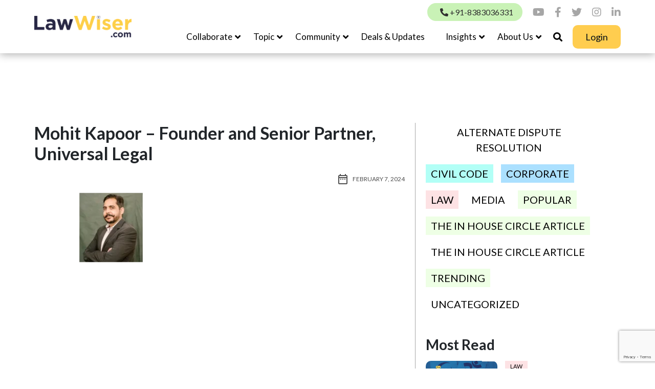

--- FILE ---
content_type: text/html; charset=UTF-8
request_url: https://lawwiser.com/?attachment_id=4331
body_size: 23015
content:
<!doctype html>
<html lang="en-US">
<head>
	<meta charset="UTF-8">
	<meta http-equiv="X-UA-Compatible" content="IE=edge">
	<!-- <meta name="viewport" content="width=device-width, initial-scale=1"> -->
	<meta name="viewport" content="width=device-width, initial-scale=1, user-scalable=no">
	
	<link rel="profile" href="https://gmpg.org/xfn/11">
	<!-- Favicon -->
	<!--<link rel="apple-touch-icon" sizes="180x180" href="/<?php// echo get_stylesheet_directory_uri(); ?>/images//apple-touch-icon.png">
	<link rel="icon" type="image/png" sizes="32x32" href="<?php// echo get_stylesheet_directory_uri(); ?>/<?php// echo get_stylesheet_directory_uri(); ?>/images//favicon-32x32.png">
	<link rel="icon" type="image/png" sizes="16x16" href="/<?php// echo get_stylesheet_directory_uri(); ?>/images//favicon-16x16.png">
	<link rel="manifest" href="//images//site.webmanifest">
	<link rel="mask-icon" href="/<?php// echo get_stylesheet_directory_uri(); ?>/images//safari-pinned-tab.svg" color="#5bbad5">-->
	<meta name="msapplication-TileColor" content="#da532c">
	<meta name="theme-color" content="#ffffff">

	<!-- Bootstrap -->
	<link href="https://lawwiser.com/wp-content/themes/lawwiser/css/bootstrap.min.css" rel="stylesheet">
	<link href="https://lawwiser.com/wp-content/themes/lawwiser/css/slick.css" rel="stylesheet">
	<link href="https://lawwiser.com/wp-content/themes/lawwiser/css/aos.css" rel="stylesheet">
	<!--=== Add By Designer ===-->
	<!-- Font Awesome -->
	<link href="https://lawwiser.com/wp-content/themes/lawwiser/css/fancybox.css" rel="stylesheet">
	<link href="https://lawwiser.com/wp-content/themes/lawwiser/css/fontawesome.min.css" rel="stylesheet">
	<link href="https://lawwiser.com/wp-content/themes/lawwiser/css/style.css?var=1769211434" rel="stylesheet">
	<link href="https://lawwiser.com/wp-content/themes/lawwiser/css/custom.css?var=1769211434" rel="stylesheet">
	<link href="https://lawwiser.com/wp-content/themes/lawwiser/fonts/fonts.css" rel="stylesheet">
	<link href="https://lawwiser.com/wp-content/themes/lawwiser/css/responsive.css?var=1769211434" rel="stylesheet">
	<!-- Google tag (gtag.js) -->
<script async src="https://www.googletagmanager.com/gtag/js?id=G-ELL4XDTWK6"></script>
<script>
  window.dataLayer = window.dataLayer || [];
  function gtag(){dataLayer.push(arguments);}
  gtag('js', new Date());

  gtag('config', 'G-ELL4XDTWK6');
</script>
	<!--=== Windows Phone JS Code Start ===-->
	<script type="text/javascript">
		if (navigator.userAgent.match(/IEMobile\/10\.0/)) {
			var msViewportStyle = document.createElement('style')
			msViewportStyle.appendChild(
				document.createTextNode(
					'@-ms-viewport{width:auto!important}'
				)
			)
			document.querySelector('head').appendChild(msViewportStyle)
		}
	</script>
	<!--=== Windows Phone JS Code End ===-->
	<!-- HTML5 shim and Respond.js for IE8 support of HTML5 elements and media queries -->
	<!-- WARNING: Respond.js doesn't work if you view the page via file:// -->
	<!--[if lt IE 9]>
	<script src="https://oss.maxcdn.com/html5shiv/3.7.2/html5shiv.min.js"></script>
	<script src="https://oss.maxcdn.com/respond/1.4.2/respond.min.js"></script>
<![endif]-->
	<meta name='robots' content='index, follow, max-image-preview:large, max-snippet:-1, max-video-preview:-1' />
	<style>img:is([sizes="auto" i], [sizes^="auto," i]) { contain-intrinsic-size: 3000px 1500px }</style>
	
	<!-- This site is optimized with the Yoast SEO Premium plugin v22.8 (Yoast SEO v23.9) - https://yoast.com/wordpress/plugins/seo/ -->
	<title>Mohit Kapoor - Founder and Senior Partner, Universal Legal - lawwiser</title>
	<link rel="canonical" href="https://lawwiser.com/" />
	<meta property="og:locale" content="en_US" />
	<meta property="og:type" content="article" />
	<meta property="og:title" content="Mohit Kapoor - Founder and Senior Partner, Universal Legal - lawwiser" />
	<meta property="og:url" content="https://lawwiser.com/" />
	<meta property="og:site_name" content="lawwiser" />
	<meta property="article:publisher" content="https://www.facebook.com/LawWiserOfficial/" />
	<meta property="og:image" content="https://lawwiser.com" />
	<meta property="og:image:width" content="1024" />
	<meta property="og:image:height" content="576" />
	<meta property="og:image:type" content="image/png" />
	<meta name="twitter:card" content="summary_large_image" />
	<meta name="twitter:site" content="@LawWiser" />
	<script type="application/ld+json" class="yoast-schema-graph">{"@context":"https://schema.org","@graph":[{"@type":"WebPage","@id":"https://lawwiser.com/","url":"https://lawwiser.com/","name":"Mohit Kapoor - Founder and Senior Partner, Universal Legal - lawwiser","isPartOf":{"@id":"https://lawwiser.com/#website"},"primaryImageOfPage":{"@id":"https://lawwiser.com/#primaryimage"},"image":{"@id":"https://lawwiser.com/#primaryimage"},"thumbnailUrl":"https://lawwiser.com/wp-content/uploads/2024/02/Mohit-Kapoor-Founder-and-Senior-Partner-Universal-Legal.png","datePublished":"2024-02-07T10:15:05+00:00","dateModified":"2024-02-07T10:15:05+00:00","breadcrumb":{"@id":"https://lawwiser.com/#breadcrumb"},"inLanguage":"en-US","potentialAction":[{"@type":"ReadAction","target":["https://lawwiser.com/"]}]},{"@type":"ImageObject","inLanguage":"en-US","@id":"https://lawwiser.com/#primaryimage","url":"https://lawwiser.com/wp-content/uploads/2024/02/Mohit-Kapoor-Founder-and-Senior-Partner-Universal-Legal.png","contentUrl":"https://lawwiser.com/wp-content/uploads/2024/02/Mohit-Kapoor-Founder-and-Senior-Partner-Universal-Legal.png","width":6000,"height":3375},{"@type":"BreadcrumbList","@id":"https://lawwiser.com/#breadcrumb","itemListElement":[{"@type":"ListItem","position":1,"name":"Home","item":"https://lawwiser.com/"},{"@type":"ListItem","position":2,"name":"Mohit Kapoor","item":"https://lawwiser.com/?cpt_contributors=mohit-kapoor"},{"@type":"ListItem","position":3,"name":"Mohit Kapoor &#8211; Founder and Senior Partner, Universal Legal"}]},{"@type":"WebSite","@id":"https://lawwiser.com/#website","url":"https://lawwiser.com/","name":"LawWiser","description":"Simplifying Laws for Businesses","potentialAction":[{"@type":"SearchAction","target":{"@type":"EntryPoint","urlTemplate":"https://lawwiser.com/?s={search_term_string}"},"query-input":{"@type":"PropertyValueSpecification","valueRequired":true,"valueName":"search_term_string"}}],"inLanguage":"en-US"}]}</script>
	<!-- / Yoast SEO Premium plugin. -->


<link rel='dns-prefetch' href='//platform-api.sharethis.com' />
<link rel="alternate" type="application/rss+xml" title="lawwiser &raquo; Feed" href="https://lawwiser.com/feed/" />
<link rel="alternate" type="application/rss+xml" title="lawwiser &raquo; Comments Feed" href="https://lawwiser.com/comments/feed/" />
<link rel="alternate" type="application/rss+xml" title="lawwiser &raquo; Mohit Kapoor &#8211; Founder and Senior Partner, Universal Legal Comments Feed" href="https://lawwiser.com/?attachment_id=4331/feed/" />
<script>
window._wpemojiSettings = {"baseUrl":"https:\/\/s.w.org\/images\/core\/emoji\/16.0.1\/72x72\/","ext":".png","svgUrl":"https:\/\/s.w.org\/images\/core\/emoji\/16.0.1\/svg\/","svgExt":".svg","source":{"concatemoji":"https:\/\/lawwiser.com\/wp-includes\/js\/wp-emoji-release.min.js?ver=6.8.2"}};
/*! This file is auto-generated */
!function(s,n){var o,i,e;function c(e){try{var t={supportTests:e,timestamp:(new Date).valueOf()};sessionStorage.setItem(o,JSON.stringify(t))}catch(e){}}function p(e,t,n){e.clearRect(0,0,e.canvas.width,e.canvas.height),e.fillText(t,0,0);var t=new Uint32Array(e.getImageData(0,0,e.canvas.width,e.canvas.height).data),a=(e.clearRect(0,0,e.canvas.width,e.canvas.height),e.fillText(n,0,0),new Uint32Array(e.getImageData(0,0,e.canvas.width,e.canvas.height).data));return t.every(function(e,t){return e===a[t]})}function u(e,t){e.clearRect(0,0,e.canvas.width,e.canvas.height),e.fillText(t,0,0);for(var n=e.getImageData(16,16,1,1),a=0;a<n.data.length;a++)if(0!==n.data[a])return!1;return!0}function f(e,t,n,a){switch(t){case"flag":return n(e,"\ud83c\udff3\ufe0f\u200d\u26a7\ufe0f","\ud83c\udff3\ufe0f\u200b\u26a7\ufe0f")?!1:!n(e,"\ud83c\udde8\ud83c\uddf6","\ud83c\udde8\u200b\ud83c\uddf6")&&!n(e,"\ud83c\udff4\udb40\udc67\udb40\udc62\udb40\udc65\udb40\udc6e\udb40\udc67\udb40\udc7f","\ud83c\udff4\u200b\udb40\udc67\u200b\udb40\udc62\u200b\udb40\udc65\u200b\udb40\udc6e\u200b\udb40\udc67\u200b\udb40\udc7f");case"emoji":return!a(e,"\ud83e\udedf")}return!1}function g(e,t,n,a){var r="undefined"!=typeof WorkerGlobalScope&&self instanceof WorkerGlobalScope?new OffscreenCanvas(300,150):s.createElement("canvas"),o=r.getContext("2d",{willReadFrequently:!0}),i=(o.textBaseline="top",o.font="600 32px Arial",{});return e.forEach(function(e){i[e]=t(o,e,n,a)}),i}function t(e){var t=s.createElement("script");t.src=e,t.defer=!0,s.head.appendChild(t)}"undefined"!=typeof Promise&&(o="wpEmojiSettingsSupports",i=["flag","emoji"],n.supports={everything:!0,everythingExceptFlag:!0},e=new Promise(function(e){s.addEventListener("DOMContentLoaded",e,{once:!0})}),new Promise(function(t){var n=function(){try{var e=JSON.parse(sessionStorage.getItem(o));if("object"==typeof e&&"number"==typeof e.timestamp&&(new Date).valueOf()<e.timestamp+604800&&"object"==typeof e.supportTests)return e.supportTests}catch(e){}return null}();if(!n){if("undefined"!=typeof Worker&&"undefined"!=typeof OffscreenCanvas&&"undefined"!=typeof URL&&URL.createObjectURL&&"undefined"!=typeof Blob)try{var e="postMessage("+g.toString()+"("+[JSON.stringify(i),f.toString(),p.toString(),u.toString()].join(",")+"));",a=new Blob([e],{type:"text/javascript"}),r=new Worker(URL.createObjectURL(a),{name:"wpTestEmojiSupports"});return void(r.onmessage=function(e){c(n=e.data),r.terminate(),t(n)})}catch(e){}c(n=g(i,f,p,u))}t(n)}).then(function(e){for(var t in e)n.supports[t]=e[t],n.supports.everything=n.supports.everything&&n.supports[t],"flag"!==t&&(n.supports.everythingExceptFlag=n.supports.everythingExceptFlag&&n.supports[t]);n.supports.everythingExceptFlag=n.supports.everythingExceptFlag&&!n.supports.flag,n.DOMReady=!1,n.readyCallback=function(){n.DOMReady=!0}}).then(function(){return e}).then(function(){var e;n.supports.everything||(n.readyCallback(),(e=n.source||{}).concatemoji?t(e.concatemoji):e.wpemoji&&e.twemoji&&(t(e.twemoji),t(e.wpemoji)))}))}((window,document),window._wpemojiSettings);
</script>
<style id='wp-emoji-styles-inline-css'>

	img.wp-smiley, img.emoji {
		display: inline !important;
		border: none !important;
		box-shadow: none !important;
		height: 1em !important;
		width: 1em !important;
		margin: 0 0.07em !important;
		vertical-align: -0.1em !important;
		background: none !important;
		padding: 0 !important;
	}
</style>
<link rel='stylesheet' id='wp-block-library-css' href='https://lawwiser.com/wp-includes/css/dist/block-library/style.min.css?ver=6.8.2' media='all' />
<style id='classic-theme-styles-inline-css'>
/*! This file is auto-generated */
.wp-block-button__link{color:#fff;background-color:#32373c;border-radius:9999px;box-shadow:none;text-decoration:none;padding:calc(.667em + 2px) calc(1.333em + 2px);font-size:1.125em}.wp-block-file__button{background:#32373c;color:#fff;text-decoration:none}
</style>
<style id='knit-pay-payment-button-style-inline-css'>
.knit-pay-payment-button-form-class input{width:100%}

</style>
<style id='global-styles-inline-css'>
:root{--wp--preset--aspect-ratio--square: 1;--wp--preset--aspect-ratio--4-3: 4/3;--wp--preset--aspect-ratio--3-4: 3/4;--wp--preset--aspect-ratio--3-2: 3/2;--wp--preset--aspect-ratio--2-3: 2/3;--wp--preset--aspect-ratio--16-9: 16/9;--wp--preset--aspect-ratio--9-16: 9/16;--wp--preset--color--black: #000000;--wp--preset--color--cyan-bluish-gray: #abb8c3;--wp--preset--color--white: #ffffff;--wp--preset--color--pale-pink: #f78da7;--wp--preset--color--vivid-red: #cf2e2e;--wp--preset--color--luminous-vivid-orange: #ff6900;--wp--preset--color--luminous-vivid-amber: #fcb900;--wp--preset--color--light-green-cyan: #7bdcb5;--wp--preset--color--vivid-green-cyan: #00d084;--wp--preset--color--pale-cyan-blue: #8ed1fc;--wp--preset--color--vivid-cyan-blue: #0693e3;--wp--preset--color--vivid-purple: #9b51e0;--wp--preset--gradient--vivid-cyan-blue-to-vivid-purple: linear-gradient(135deg,rgba(6,147,227,1) 0%,rgb(155,81,224) 100%);--wp--preset--gradient--light-green-cyan-to-vivid-green-cyan: linear-gradient(135deg,rgb(122,220,180) 0%,rgb(0,208,130) 100%);--wp--preset--gradient--luminous-vivid-amber-to-luminous-vivid-orange: linear-gradient(135deg,rgba(252,185,0,1) 0%,rgba(255,105,0,1) 100%);--wp--preset--gradient--luminous-vivid-orange-to-vivid-red: linear-gradient(135deg,rgba(255,105,0,1) 0%,rgb(207,46,46) 100%);--wp--preset--gradient--very-light-gray-to-cyan-bluish-gray: linear-gradient(135deg,rgb(238,238,238) 0%,rgb(169,184,195) 100%);--wp--preset--gradient--cool-to-warm-spectrum: linear-gradient(135deg,rgb(74,234,220) 0%,rgb(151,120,209) 20%,rgb(207,42,186) 40%,rgb(238,44,130) 60%,rgb(251,105,98) 80%,rgb(254,248,76) 100%);--wp--preset--gradient--blush-light-purple: linear-gradient(135deg,rgb(255,206,236) 0%,rgb(152,150,240) 100%);--wp--preset--gradient--blush-bordeaux: linear-gradient(135deg,rgb(254,205,165) 0%,rgb(254,45,45) 50%,rgb(107,0,62) 100%);--wp--preset--gradient--luminous-dusk: linear-gradient(135deg,rgb(255,203,112) 0%,rgb(199,81,192) 50%,rgb(65,88,208) 100%);--wp--preset--gradient--pale-ocean: linear-gradient(135deg,rgb(255,245,203) 0%,rgb(182,227,212) 50%,rgb(51,167,181) 100%);--wp--preset--gradient--electric-grass: linear-gradient(135deg,rgb(202,248,128) 0%,rgb(113,206,126) 100%);--wp--preset--gradient--midnight: linear-gradient(135deg,rgb(2,3,129) 0%,rgb(40,116,252) 100%);--wp--preset--font-size--small: 13px;--wp--preset--font-size--medium: 20px;--wp--preset--font-size--large: 36px;--wp--preset--font-size--x-large: 42px;--wp--preset--spacing--20: 0.44rem;--wp--preset--spacing--30: 0.67rem;--wp--preset--spacing--40: 1rem;--wp--preset--spacing--50: 1.5rem;--wp--preset--spacing--60: 2.25rem;--wp--preset--spacing--70: 3.38rem;--wp--preset--spacing--80: 5.06rem;--wp--preset--shadow--natural: 6px 6px 9px rgba(0, 0, 0, 0.2);--wp--preset--shadow--deep: 12px 12px 50px rgba(0, 0, 0, 0.4);--wp--preset--shadow--sharp: 6px 6px 0px rgba(0, 0, 0, 0.2);--wp--preset--shadow--outlined: 6px 6px 0px -3px rgba(255, 255, 255, 1), 6px 6px rgba(0, 0, 0, 1);--wp--preset--shadow--crisp: 6px 6px 0px rgba(0, 0, 0, 1);}:where(.is-layout-flex){gap: 0.5em;}:where(.is-layout-grid){gap: 0.5em;}body .is-layout-flex{display: flex;}.is-layout-flex{flex-wrap: wrap;align-items: center;}.is-layout-flex > :is(*, div){margin: 0;}body .is-layout-grid{display: grid;}.is-layout-grid > :is(*, div){margin: 0;}:where(.wp-block-columns.is-layout-flex){gap: 2em;}:where(.wp-block-columns.is-layout-grid){gap: 2em;}:where(.wp-block-post-template.is-layout-flex){gap: 1.25em;}:where(.wp-block-post-template.is-layout-grid){gap: 1.25em;}.has-black-color{color: var(--wp--preset--color--black) !important;}.has-cyan-bluish-gray-color{color: var(--wp--preset--color--cyan-bluish-gray) !important;}.has-white-color{color: var(--wp--preset--color--white) !important;}.has-pale-pink-color{color: var(--wp--preset--color--pale-pink) !important;}.has-vivid-red-color{color: var(--wp--preset--color--vivid-red) !important;}.has-luminous-vivid-orange-color{color: var(--wp--preset--color--luminous-vivid-orange) !important;}.has-luminous-vivid-amber-color{color: var(--wp--preset--color--luminous-vivid-amber) !important;}.has-light-green-cyan-color{color: var(--wp--preset--color--light-green-cyan) !important;}.has-vivid-green-cyan-color{color: var(--wp--preset--color--vivid-green-cyan) !important;}.has-pale-cyan-blue-color{color: var(--wp--preset--color--pale-cyan-blue) !important;}.has-vivid-cyan-blue-color{color: var(--wp--preset--color--vivid-cyan-blue) !important;}.has-vivid-purple-color{color: var(--wp--preset--color--vivid-purple) !important;}.has-black-background-color{background-color: var(--wp--preset--color--black) !important;}.has-cyan-bluish-gray-background-color{background-color: var(--wp--preset--color--cyan-bluish-gray) !important;}.has-white-background-color{background-color: var(--wp--preset--color--white) !important;}.has-pale-pink-background-color{background-color: var(--wp--preset--color--pale-pink) !important;}.has-vivid-red-background-color{background-color: var(--wp--preset--color--vivid-red) !important;}.has-luminous-vivid-orange-background-color{background-color: var(--wp--preset--color--luminous-vivid-orange) !important;}.has-luminous-vivid-amber-background-color{background-color: var(--wp--preset--color--luminous-vivid-amber) !important;}.has-light-green-cyan-background-color{background-color: var(--wp--preset--color--light-green-cyan) !important;}.has-vivid-green-cyan-background-color{background-color: var(--wp--preset--color--vivid-green-cyan) !important;}.has-pale-cyan-blue-background-color{background-color: var(--wp--preset--color--pale-cyan-blue) !important;}.has-vivid-cyan-blue-background-color{background-color: var(--wp--preset--color--vivid-cyan-blue) !important;}.has-vivid-purple-background-color{background-color: var(--wp--preset--color--vivid-purple) !important;}.has-black-border-color{border-color: var(--wp--preset--color--black) !important;}.has-cyan-bluish-gray-border-color{border-color: var(--wp--preset--color--cyan-bluish-gray) !important;}.has-white-border-color{border-color: var(--wp--preset--color--white) !important;}.has-pale-pink-border-color{border-color: var(--wp--preset--color--pale-pink) !important;}.has-vivid-red-border-color{border-color: var(--wp--preset--color--vivid-red) !important;}.has-luminous-vivid-orange-border-color{border-color: var(--wp--preset--color--luminous-vivid-orange) !important;}.has-luminous-vivid-amber-border-color{border-color: var(--wp--preset--color--luminous-vivid-amber) !important;}.has-light-green-cyan-border-color{border-color: var(--wp--preset--color--light-green-cyan) !important;}.has-vivid-green-cyan-border-color{border-color: var(--wp--preset--color--vivid-green-cyan) !important;}.has-pale-cyan-blue-border-color{border-color: var(--wp--preset--color--pale-cyan-blue) !important;}.has-vivid-cyan-blue-border-color{border-color: var(--wp--preset--color--vivid-cyan-blue) !important;}.has-vivid-purple-border-color{border-color: var(--wp--preset--color--vivid-purple) !important;}.has-vivid-cyan-blue-to-vivid-purple-gradient-background{background: var(--wp--preset--gradient--vivid-cyan-blue-to-vivid-purple) !important;}.has-light-green-cyan-to-vivid-green-cyan-gradient-background{background: var(--wp--preset--gradient--light-green-cyan-to-vivid-green-cyan) !important;}.has-luminous-vivid-amber-to-luminous-vivid-orange-gradient-background{background: var(--wp--preset--gradient--luminous-vivid-amber-to-luminous-vivid-orange) !important;}.has-luminous-vivid-orange-to-vivid-red-gradient-background{background: var(--wp--preset--gradient--luminous-vivid-orange-to-vivid-red) !important;}.has-very-light-gray-to-cyan-bluish-gray-gradient-background{background: var(--wp--preset--gradient--very-light-gray-to-cyan-bluish-gray) !important;}.has-cool-to-warm-spectrum-gradient-background{background: var(--wp--preset--gradient--cool-to-warm-spectrum) !important;}.has-blush-light-purple-gradient-background{background: var(--wp--preset--gradient--blush-light-purple) !important;}.has-blush-bordeaux-gradient-background{background: var(--wp--preset--gradient--blush-bordeaux) !important;}.has-luminous-dusk-gradient-background{background: var(--wp--preset--gradient--luminous-dusk) !important;}.has-pale-ocean-gradient-background{background: var(--wp--preset--gradient--pale-ocean) !important;}.has-electric-grass-gradient-background{background: var(--wp--preset--gradient--electric-grass) !important;}.has-midnight-gradient-background{background: var(--wp--preset--gradient--midnight) !important;}.has-small-font-size{font-size: var(--wp--preset--font-size--small) !important;}.has-medium-font-size{font-size: var(--wp--preset--font-size--medium) !important;}.has-large-font-size{font-size: var(--wp--preset--font-size--large) !important;}.has-x-large-font-size{font-size: var(--wp--preset--font-size--x-large) !important;}
:where(.wp-block-post-template.is-layout-flex){gap: 1.25em;}:where(.wp-block-post-template.is-layout-grid){gap: 1.25em;}
:where(.wp-block-columns.is-layout-flex){gap: 2em;}:where(.wp-block-columns.is-layout-grid){gap: 2em;}
:root :where(.wp-block-pullquote){font-size: 1.5em;line-height: 1.6;}
</style>
<link rel='stylesheet' id='jqueryUIStylesheet-css' href='https://lawwiser.com/wp-content/plugins/cm-footnotes/assets/css/jquery-ui-1.10.3.custom.css?ver=6.8.2' media='all' />
<link rel='stylesheet' id='comment-form-validation-and-customization-css' href='https://lawwiser.com/wp-content/plugins/comment-form-validation-and-customization/public/css/cv-comment-form-validation-public.css?ver=1.0.0' media='all' />
<link rel='stylesheet' id='contact-form-7-css' href='https://lawwiser.com/wp-content/plugins/contact-form-7/includes/css/styles.css?ver=6.1.1' media='all' />
<link rel='stylesheet' id='pmpro_frontend_base-css' href='https://lawwiser.com/wp-content/plugins/paid-memberships-pro/css/frontend/base.css?ver=3.3.1' media='all' />
<link rel='stylesheet' id='pmpro_frontend_variation_1-css' href='https://lawwiser.com/wp-content/plugins/paid-memberships-pro/css/frontend/variation_1.css?ver=3.3.1' media='all' />
<link rel='stylesheet' id='share-this-share-buttons-sticky-css' href='https://lawwiser.com/wp-content/plugins/sharethis-share-buttons/css/mu-style.css?ver=1730958076' media='all' />
<link rel='stylesheet' id='lawwiser-style-css' href='https://lawwiser.com/wp-content/themes/lawwiser/style.css?ver=1.0.0' media='all' />
<link rel='stylesheet' id='login-with-ajax-css' href='https://lawwiser.com/wp-content/plugins/login-with-ajax/templates/login-with-ajax.min.css?ver=4.3' media='all' />
<link rel='stylesheet' id='footnote-css' href='https://lawwiser.com/wp-content/plugins/cm-footnotes/assets/css/footnote.css?ver=6.8.2' media='all' />
<style id='footnote-inline-css'>
span.cmf_has_footnote a.cmf_footnote_link,
        .cmf_has_footnote_custom a.cmf_simple_footnote_link {
                    font-weight : 800 ;
            
        font-size: ;
        color: #ff990a;
        }
        .type3, .type4{
        background: #ff990a;
        }
        sup > a.type3:hover, sup > a.type4:hover{
        color: #ff990a !important;
        }
        .type4:after{
        border-top-color: #ff990a;
        }
        .cmf_footnotes_wrapper table.cmf_footnotes_table .cmf_footnote_row .cmf_footnote_link_anchor a,
        #cmfSimpleFootnoteDefinitionBox .cmfSimpleFootnoteDefinitionItem .cmfSimpleFootnoteDefinitionItemId {
        font-size: ;
        color: #000000;
        }

                    #cmfSimpleFootnoteDefinitionBox > div { display: block; width: 100%; vertical-align: top; margin-bottom: 10px; padding: 10px; }
</style>
<script id="jquery-core-js-extra">
var knit_pay_payment_button_ajax_object = {"ajaxurl":"https:\/\/lawwiser.com\/wp-admin\/admin-ajax.php","loading_icon":"https:\/\/lawwiser.com\/wp-content\/plugins\/knit-pay\/images\/loading.gif"};
</script>
<script src="https://lawwiser.com/wp-includes/js/jquery/jquery.min.js?ver=3.7.1" id="jquery-core-js"></script>
<script src="https://lawwiser.com/wp-includes/js/jquery/jquery-migrate.min.js?ver=3.4.1" id="jquery-migrate-js"></script>
<script src="https://lawwiser.com/wp-content/plugins/comment-form-validation-and-customization/public/js/cv-comment-form-validation-public.js?ver=1.0.0" id="comment-form-validation-and-customization-js"></script>
<script src="//platform-api.sharethis.com/js/sharethis.js?ver=2.3.2#property=64aaf1870f9156001a291873&amp;product=inline-buttons&amp;source=sharethis-share-buttons-wordpress" id="share-this-share-buttons-mu-js"></script>
<script id="login-with-ajax-js-extra">
var LWA = {"ajaxurl":"https:\/\/lawwiser.com\/wp-admin\/admin-ajax.php","off":""};
</script>
<script src="https://lawwiser.com/wp-content/plugins/login-with-ajax/templates/login-with-ajax.min.js?ver=4.3" id="login-with-ajax-js"></script>
<link rel="https://api.w.org/" href="https://lawwiser.com/wp-json/" /><link rel="alternate" title="JSON" type="application/json" href="https://lawwiser.com/wp-json/wp/v2/media/4331" /><link rel="EditURI" type="application/rsd+xml" title="RSD" href="https://lawwiser.com/xmlrpc.php?rsd" />
<meta name="generator" content="WordPress 6.8.2" />
<link rel='shortlink' href='https://lawwiser.com/?p=4331' />
<link rel="alternate" title="oEmbed (JSON)" type="application/json+oembed" href="https://lawwiser.com/wp-json/oembed/1.0/embed?url=https%3A%2F%2Flawwiser.com%2F%3Fattachment_id%3D4331" />
<link rel="alternate" title="oEmbed (XML)" type="text/xml+oembed" href="https://lawwiser.com/wp-json/oembed/1.0/embed?url=https%3A%2F%2Flawwiser.com%2F%3Fattachment_id%3D4331&#038;format=xml" />
<style id="pmpro_colors">:root {
	--pmpro--color--base: #ffffff;
	--pmpro--color--contrast: #222222;
	--pmpro--color--accent: #0c3d54;
	--pmpro--color--accent--variation: hsl( 199,75%,28.5% );
	--pmpro--color--border--variation: hsl( 0,0%,91% );
}</style><meta name="generator" content="Elementor 3.25.9; features: e_font_icon_svg, additional_custom_breakpoints, e_optimized_control_loading; settings: css_print_method-external, google_font-enabled, font_display-swap">
			<style>
				.e-con.e-parent:nth-of-type(n+4):not(.e-lazyloaded):not(.e-no-lazyload),
				.e-con.e-parent:nth-of-type(n+4):not(.e-lazyloaded):not(.e-no-lazyload) * {
					background-image: none !important;
				}
				@media screen and (max-height: 1024px) {
					.e-con.e-parent:nth-of-type(n+3):not(.e-lazyloaded):not(.e-no-lazyload),
					.e-con.e-parent:nth-of-type(n+3):not(.e-lazyloaded):not(.e-no-lazyload) * {
						background-image: none !important;
					}
				}
				@media screen and (max-height: 640px) {
					.e-con.e-parent:nth-of-type(n+2):not(.e-lazyloaded):not(.e-no-lazyload),
					.e-con.e-parent:nth-of-type(n+2):not(.e-lazyloaded):not(.e-no-lazyload) * {
						background-image: none !important;
					}
				}
			</style>
			<link rel="icon" href="https://lawwiser.com/wp-content/uploads/2024/04/cropped-favicon-32x32.png" sizes="32x32" />
<link rel="icon" href="https://lawwiser.com/wp-content/uploads/2024/04/cropped-favicon-192x192.png" sizes="192x192" />
<link rel="apple-touch-icon" href="https://lawwiser.com/wp-content/uploads/2024/04/cropped-favicon-180x180.png" />
<meta name="msapplication-TileImage" content="https://lawwiser.com/wp-content/uploads/2024/04/cropped-favicon-270x270.png" />
		<style id="wp-custom-css">
			
.page-id-12 .work-sec {
    display: none;
}
.page-id-4933 .reportss2025{display:none!Important;}
.page-id-6841 .reportss2024{display:none!Important;}
.page-id-6841 .report_image {
    width: 40%;
}
.postid-6877 ul#event_tabs li:first-child {
    margin-top: -10px;
}
img.an1 {
    height: 20px;
}
.page-id-6841 .report_content {
    width: calc(100% - 400px);
    padding-left: 50px;
    padding-bottom: 50px;
    color: #505050;
    position: relative;
    width: 60%;
}
.author.list-white {
  color: #fff;
  margin-top: 10px;
  margin-bottom: -11px;
}
.postid-6077 .blue-tabs2 li {
    padding: 10px;
}
.postid-6077 .event_tab_content_block {
    margin: 0px 0 0!Important;
}
.postid-6077 .blue-tabs, .postid-6077  section.gallery_section.sectionCl.light-gray{ display:none;}
.postid-6077 .sectionCl {
    padding: 30px 0px!Important;
}
.postid-6077 .blue-tabs2{ display:flex!Important;}
.login-submit input#wp-submit{
	font-family: 'Lato';
    font-style: normal;
    font-weight: 400;
    font-size: 18px;
    line-height: 22px;
    color: #FFB703;
    border: 2px solid #FFB703 !important;
    background: #FFF8E6 !important;
    padding: 18px 65px !important;
    text-decoration: none;
    border-radius: 0;
    position: relative;
    transition: ease-in-out 600ms;
    z-index: 9;
    text-transform: uppercase;
    width: auto !important;
}
.pmpro_actions_nav-left a {
  display: inline-block;
  color: #ffffff;
  text-decoration: none;
  background-color: #49aea8;
  border-radius: 7px;
  padding: 10px 20px;
  margin-left: 10px;
}

.site-header-menu nav ul li a {
    font-size: 17px;
    padding: 13px;
}

}
@media print {
    header,footer {
      display: none !important;
    }
  }


		</style>
		</head>
<style type="text/css" media="print">
	@page 
	{
		size: auto;   /* auto is the current printer page size */
		margin: 0mm;  /* this affects the margin in the printer settings */
	}

	body 
	{
		background-color:#FFFFFF; 
		border: solid 1px black ;
		margin: 0px;  /* the margin on the content before printing */
	}
	header,footer {
      display: none !important;
    }
.footer {
    display: none;
}
</style>
<body class="pmpro-variation_1 attachment wp-singular attachment-template-default single single-attachment postid-4331 attachmentid-4331 attachment-png wp-theme-lawwiser pmpro-body-has-access elementor-default elementor-kit-3700">
<div id="page" class="site">
<!-- header start -->
	<header class="site-header">
		<div class="container">
			<div class="site-header-flex">
												<div class="site-header-logo">
					<a href="https://lawwiser.com">	<img src="https://lawwiser.com/wp-content/uploads/2023/09/New-Logo-Lawwiser-Final-Pastel-e1695965119882.png" alt="LawWiser Logo" /></a>
				</div>
				
				<div class="site-header-nav">
					<div class="site-header-top">
						<ul class="menu-top">
														<li class="number">
								<a href="tel:+91-8383036331">
									<span><i class="fas fa-phone-alt"></i></span> +91-8383036331								</a>
							</li>
																																										
							<li><a href="https://www.youtube.com/@LawWiser" target="_blank"><i class="fab fa-youtube"></i></a></li>							<li><a href="https://www.facebook.com/LawWiserOfficial/" target="_blank"><i class="fab fa-facebook-f"></i></a></li>							<li><a href="https://twitter.com/lawwiser?lang=en" target="_blank"><i class="fab fa-twitter"></i></a></li>							<li><a href="https://www.instagram.com/lawwiser/?hl=en" target="_blank"><i class="fab fa-instagram"></i></a></li>							<li><a href="https://in.linkedin.com/company/lawwiser" target="_blank"><i class="fab fa-linkedin-in"></i></a></li>						</ul>
					</div>
					<div class="site-header-menu">
						<nav id="lawwiser-menu">
							<a href="javascript:void(0);" class="hamburgur-icon">
								<span></span>
								<span></span>
								<span></span>
							</a>
							<ul id="menu-main-menu" class="menu"><li id="menu-item-924" class="menu-item menu-item-type-custom menu-item-object-custom menu-item-has-children menu-item-924"><a href="#">Collaborate</a>
<ul class="sub-menu">
	<li id="menu-item-925" class="menu-item menu-item-type-post_type menu-item-object-page menu-item-925"><a href="https://lawwiser.com/law-firms/">Law Firms</a></li>
	<li id="menu-item-928" class="menu-item menu-item-type-post_type menu-item-object-page menu-item-928"><a href="https://lawwiser.com/businesses/">Businesses</a></li>
	<li id="menu-item-929" class="menu-item menu-item-type-post_type menu-item-object-page menu-item-929"><a href="https://lawwiser.com/general-counsels/">General Counsels</a></li>
	<li id="menu-item-930" class="menu-item menu-item-type-post_type menu-item-object-page menu-item-930"><a href="https://lawwiser.com/citizens/">Citizens</a></li>
</ul>
</li>
<li id="menu-item-931" class="menu-item menu-item-type-custom menu-item-object-custom menu-item-has-children menu-item-931"><a href="#">Topic</a>
<ul class="sub-menu">
	<li id="menu-item-933" class="menu-item menu-item-type-custom menu-item-object-custom menu-item-has-children menu-item-933"><a href="#">Practice Areas</a>
	<ul class="sub-menu">
		<li id="menu-item-934" class="menu-item menu-item-type-custom menu-item-object-custom menu-item-934"><a href="https://lawwiser.com/alternate-dispute-resolution/">Alternate Dispute Resolution (ADR)</a></li>
		<li id="menu-item-935" class="menu-item menu-item-type-custom menu-item-object-custom menu-item-935"><a href="https://lawwiser.com/corporate-commercial/">Corporate &#038; Commercial</a></li>
		<li id="menu-item-936" class="menu-item menu-item-type-custom menu-item-object-custom menu-item-936"><a href="https://lawwiser.com/intellectual-property/">Intellectual Property</a></li>
		<li id="menu-item-937" class="menu-item menu-item-type-custom menu-item-object-custom menu-item-937"><a href="https://lawwiser.com/technology-data/">Technology &#038; Data</a></li>
		<li id="menu-item-938" class="menu-item menu-item-type-custom menu-item-object-custom menu-item-938"><a href="https://lawwiser.com/international-trade/">International Trade</a></li>
		<li id="menu-item-939" class="menu-item menu-item-type-custom menu-item-object-custom menu-item-939"><a href="https://lawwiser.com/banking-finance/">Banking &#038; Finance</a></li>
		<li id="menu-item-940" class="menu-item menu-item-type-custom menu-item-object-custom menu-item-940"><a href="https://lawwiser.com/labour-employment/">Labour &#038; Employment</a></li>
		<li id="menu-item-941" class="menu-item menu-item-type-custom menu-item-object-custom menu-item-941"><a href="https://lawwiser.com/fin-tech/">Fintech</a></li>
		<li id="menu-item-942" class="menu-item menu-item-type-custom menu-item-object-custom menu-item-942"><a href="https://lawwiser.com/media/">Media</a></li>
		<li id="menu-item-943" class="menu-item menu-item-type-custom menu-item-object-custom menu-item-943"><a href="https://lawwiser.com/telecom/">Telecom</a></li>
		<li id="menu-item-944" class="menu-item menu-item-type-custom menu-item-object-custom menu-item-944"><a href="https://lawwiser.com/real-estate/">Real Estate</a></li>
		<li id="menu-item-946" class="menu-item menu-item-type-custom menu-item-object-custom menu-item-946"><a href="https://lawwiser.com/taxation/">Taxation</a></li>
		<li id="menu-item-947" class="menu-item menu-item-type-custom menu-item-object-custom menu-item-947"><a href="https://lawwiser.com/capital-markets/">Capital Markets</a></li>
	</ul>
</li>
	<li id="menu-item-948" class="menu-item menu-item-type-custom menu-item-object-custom menu-item-has-children menu-item-948"><a href="#">Sectors</a>
	<ul class="sub-menu">
		<li id="menu-item-949" class="menu-item menu-item-type-custom menu-item-object-custom menu-item-949"><a href="https://lawwiser.com/manufacturing/">Manufacturing</a></li>
		<li id="menu-item-950" class="menu-item menu-item-type-custom menu-item-object-custom menu-item-950"><a href="https://lawwiser.com/healthcare-pharma/">Healthcare &#038; Pharma</a></li>
		<li id="menu-item-951" class="menu-item menu-item-type-custom menu-item-object-custom menu-item-951"><a href="https://lawwiser.com/e-commerce/">E-commerce</a></li>
		<li id="menu-item-952" class="menu-item menu-item-type-custom menu-item-object-custom menu-item-952"><a href="https://lawwiser.com/infrastructureprojects/">Infrastructure &#038; Projects</a></li>
		<li id="menu-item-953" class="menu-item menu-item-type-custom menu-item-object-custom menu-item-953"><a href="https://lawwiser.com/automotive/">Automotive</a></li>
		<li id="menu-item-954" class="menu-item menu-item-type-custom menu-item-object-custom menu-item-954"><a href="https://lawwiser.com/food-processing/">Food Processing</a></li>
		<li id="menu-item-955" class="menu-item menu-item-type-custom menu-item-object-custom menu-item-955"><a href="https://lawwiser.com/energy/">Energy</a></li>
		<li id="menu-item-956" class="menu-item menu-item-type-custom menu-item-object-custom menu-item-956"><a href="https://lawwiser.com/retail/">Retail</a></li>
		<li id="menu-item-957" class="menu-item menu-item-type-custom menu-item-object-custom menu-item-957"><a href="https://lawwiser.com/logistics/">Logistics</a></li>
	</ul>
</li>
	<li id="menu-item-959" class="menu-item menu-item-type-post_type menu-item-object-page menu-item-959"><a href="https://lawwiser.com/tracks/">Tracks</a></li>
	<li id="menu-item-960" class="menu-item menu-item-type-post_type menu-item-object-page menu-item-960"><a href="https://lawwiser.com/know-your-law/">Know Your Law</a></li>
	<li id="menu-item-1305" class="menu-item menu-item-type-post_type menu-item-object-page menu-item-1305"><a href="https://lawwiser.com/the-great-legal-mind-show/">TGLM</a></li>
	<li id="menu-item-958" class="menu-item menu-item-type-custom menu-item-object-custom menu-item-958"><a href="https://lawwiser.com/startup/">Startups</a></li>
</ul>
</li>
<li id="menu-item-962" class="menu-item menu-item-type-custom menu-item-object-custom menu-item-has-children menu-item-962"><a href="#">Community</a>
<ul class="sub-menu">
	<li id="menu-item-1304" class="menu-item menu-item-type-post_type menu-item-object-page menu-item-1304"><a href="https://lawwiser.com/the-in-house-circle/">The In House Circle</a></li>
	<li id="menu-item-1476" class="menu-item menu-item-type-custom menu-item-object-custom menu-item-1476"><a href="https://lawwiser.com/events/the-gc-insider-report-2025-gc-hall-of-fame-2025-delhi-chapter/">Events</a></li>
	<li id="menu-item-965" class="menu-item menu-item-type-post_type menu-item-object-page menu-item-965"><a href="https://lawwiser.com/expert-consultation/">Expert Consultation</a></li>
</ul>
</li>
<li id="menu-item-966" class="menu-item menu-item-type-post_type menu-item-object-page menu-item-966"><a href="https://lawwiser.com/deals-updates/">Deals &#038; Updates</a></li>
<li id="menu-item-967" class="menu-item menu-item-type-custom menu-item-object-custom menu-item-has-children menu-item-967"><a href="#">Insights</a>
<ul class="sub-menu">
	<li id="menu-item-4976" class="menu-item menu-item-type-custom menu-item-object-custom menu-item-has-children menu-item-4976"><a href="#">Reports</a>
	<ul class="sub-menu">
		<li id="menu-item-4975" class="menu-item menu-item-type-post_type menu-item-object-page menu-item-4975"><a href="https://lawwiser.com/reports/">The GC Insider 2023</a></li>
		<li id="menu-item-4974" class="menu-item menu-item-type-post_type menu-item-object-page menu-item-4974"><a href="https://lawwiser.com/reports-2024/">The GC Insider 2024</a></li>
		<li id="menu-item-6868" class="menu-item menu-item-type-post_type menu-item-object-page menu-item-6868"><a href="https://lawwiser.com/reports-2025/">The GC Insider 2025</a></li>
	</ul>
</li>
	<li id="menu-item-969" class="menu-item menu-item-type-post_type menu-item-object-page menu-item-969"><a href="https://lawwiser.com/articles/">Articles</a></li>
	<li id="menu-item-970" class="menu-item menu-item-type-post_type menu-item-object-page menu-item-970"><a href="https://lawwiser.com/glossary/">Glossary</a></li>
	<li id="menu-item-971" class="menu-item menu-item-type-custom menu-item-object-custom menu-item-971"><a href="https://lawwiser.com/blog/">Blogs</a></li>
</ul>
</li>
<li id="menu-item-973" class="menu-item menu-item-type-post_type menu-item-object-page menu-item-has-children menu-item-973"><a href="https://lawwiser.com/about-us/">About Us</a>
<ul class="sub-menu">
	<li id="menu-item-974" class="menu-item menu-item-type-post_type menu-item-object-page menu-item-974"><a href="https://lawwiser.com/about-us/">About Us</a></li>
	<li id="menu-item-975" class="menu-item menu-item-type-post_type menu-item-object-page menu-item-975"><a href="https://lawwiser.com/advisory-board/">Advisory Board</a></li>
	<li id="menu-item-976" class="menu-item menu-item-type-custom menu-item-object-custom menu-item-976"><a href="https://lawwiser.com/contact-us/">Connect</a></li>
</ul>
</li>
</ul>						</nav>
						<div class="header-search-icon search-link">
							<a href="javascript:;"><i class="fas fa-search"></i></a>
						</div>
						<div class="header-login-btn">
															<a class="login-btn" href="#" data-bs-toggle="modal" data-bs-target="#login_modal">Login</a>
														
							
							
							
						</div>
					</div>
				</div>
			</div>
		</div>
	</header>

	<div class="search-main">
		<button class="s-close">
			<svg width="48" height="48" viewBox="0 0 48 48" fill="none"
				xmlns="http://www.w3.org/2000/svg">
				<g clip-path="url(#clip0_145_1016)">
					<path
						d="M38 12.82L35.18 10L24 21.18L12.82 10L10 12.82L21.18 24L10 35.18L12.82 38L24 26.82L35.18 38L38 35.18L26.82 24L38 12.82Z"
						fill="black" />
				</g>
				<defs>
					<clipPath id="clip0_145_1016">
						<rect width="48" height="48" fill="white" />
					</clipPath>
				</defs>
			</svg>

		</button>
		<form  role="search" method="get" id="searchform" class="searchform" action="https://lawwiser.com/">
			<div class="search-input">
				
				<input type="text" class="form-control" value="" name="s" id="s"  placeholder="Type here and hit enter">
				<button class="s-btn">
					<svg width="25" height="24" viewBox="0 0 25 24" fill="none"
						xmlns="http://www.w3.org/2000/svg">
						<g clip-path="url(#clip0_92_1488)">
							<path
								d="M16 14H15.21L14.93 13.73C15.91 12.59 16.5 11.11 16.5 9.5C16.5 5.91 13.59 3 10 3C6.41 3 3.5 5.91 3.5 9.5C3.5 13.09 6.41 16 10 16C11.61 16 13.09 15.41 14.23 14.43L14.5 14.71V15.5L19.5 20.49L20.99 19L16 14ZM10 14C7.51 14 5.5 11.99 5.5 9.5C5.5 7.01 7.51 5 10 5C12.49 5 14.5 7.01 14.5 9.5C14.5 11.99 12.49 14 10 14Z"
								fill="#505050" />
						</g>
						<defs>
							<clipPath id="clip0_92_1488">
								<rect width="24" height="24" fill="white"
									transform="translate(0.5)" />
							</clipPath>
						</defs>
					</svg>

				</button>
			</div>
		</form>
	</div>
	<!-- header end -->
	<!-- LOGIN MODAL -->
	<div class="modal fade login--modal" id="login_modal" tabindex="-1" aria-labelledby="login_modal" aria-hidden="true">
		<button type="button" class="btn-close top-right-close" data-bs-dismiss="modal" aria-label="Close"></button>
		<div class="modal-dialog modal-dialog-centered">
		  	<div class="modal-content">
				<div class="modal-body">
					<div class="login--modal-block">
						<div class="login-modal--left">
							<div class="modal-logo text-center">
								<a href="https://lawwiser.com"><img src="https://lawwiser.com/wp-content/themes/lawwiser/images/logo_white.svg"></a>
							</div>
							<img src="https://lawwiser.com/wp-content/themes/lawwiser/images/login.gif">
						</div>
						<div class="login-modal--right">
							<div class="vertical-align">
								<div class="login-form">
									
	<div class="pmpro">
		<section id="pmpro_login" class="pmpro_section">
										<div class="pmpro_card pmpro_login_wrap">
								<h2 class="pmpro_card_title pmpro_font-large">Log In</h2>								<div class="pmpro_card_content">
									<form name="loginform" id="loginform" action="https://lawwiser.com/wp-login.php" method="post"><input type="hidden" name="pmpro_login_form_used" value="1" /><p class="login-username">
				<label for="user_login">Username or Email Address</label>
				<input type="text" name="log" id="user_login" autocomplete="username" class="input" value="" size="20" />
			</p><p class="login-password">
				<label for="user_pass">Password</label>
				<input type="password" name="pwd" id="user_pass" autocomplete="current-password" spellcheck="false" class="input" value="" size="20" />
			</p><p class="login-remember"><label><input name="rememberme" type="checkbox" id="rememberme" value="forever" /> Remember Me</label></p><p class="login-submit">
				<input type="submit" name="wp-submit" id="wp-submit" class="button button-primary" value="Log In" />
				<input type="hidden" name="redirect_to" value="" />
			</p></form>	<div class="pmpro_form_field-password-toggle">
		<button type="button" id="pmpro_btn-password-toggle-1" class="pmpro_btn pmpro_btn-plain hide-if-no-js" data-toggle="0">
			<span class="pmpro_icon pmpro_icon-eye" aria-hidden="true"><svg xmlns="http://www.w3.org/2000/svg" width="20" height="20" viewBox="0 0 24 24" fill="none" stroke="var(--pmpro--color--accent)" stroke-width="2" stroke-linecap="round" stroke-linejoin="round" class="feather feather-eye"><path d="M1 12s4-8 11-8 11 8 11 8-4 8-11 8-11-8-11-8z"></path><circle cx="12" cy="12" r="3"></circle></svg></span>
			<span class="pmpro_form_field-password-toggle-state">Show Password</span>
		</button>
	</div>
	<script>
		// Password visibility toggle (wp_login_form instance).
		(function() {
			const toggleButton = document.querySelectorAll('#pmpro_btn-password-toggle-1')[0];
			const toggleWrapper = toggleButton.closest('.pmpro_form_field-password-toggle');
			const loginForm = toggleWrapper.previousElementSibling;
			const passwordParagraph = loginForm.querySelector('.login-password');
			const passwordInput = loginForm.querySelector('#user_pass');

			passwordParagraph.appendChild(toggleWrapper);
			toggleButton.classList.remove('hide-if-no-js');
			toggleButton.addEventListener('click', togglePassword);

			function togglePassword() {
				const status = this.getAttribute('data-toggle');
				const passwordInputs = document.querySelectorAll('#user_pass');
				const icon = this.getElementsByClassName('pmpro_icon')[0];
				const state = this.getElementsByClassName('pmpro_form_field-password-toggle-state')[0];

				if (parseInt(status, 10) === 0) {
					this.setAttribute('data-toggle', 1);
					passwordInput.setAttribute( 'type', 'text' );
					icon.innerHTML = `
						<svg xmlns="http://www.w3.org/2000/svg" width="20" height="20" viewBox="0 0 24 24" fill="none" stroke="var(--pmpro--color--accent)" stroke-width="2" stroke-linecap="round" stroke-linejoin="round" class="feather feather-eye-off">
							<path d="M17.94 17.94A10.07 10.07 0 0 1 12 20c-7 0-11-8-11-8a18.45 18.45 0 0 1 5.06-5.94M9.9 4.24A9.12 9.12 0 0 1 12 4c7 0 11 8 11 8a18.5 18.5 0 0 1-2.16 3.19m-6.72-1.07a3 3 0 1 1-4.24-4.24"></path>
							<line x1="1" y1="1" x2="23" y2="23"></line>
						</svg>`;
					state.textContent = 'Hide Password';
				} else {
					this.setAttribute('data-toggle', 0);
					passwordInput.setAttribute( 'type', 'password' );
					icon.innerHTML = `
						<svg xmlns="http://www.w3.org/2000/svg" width="20" height="20" viewBox="0 0 24 24" fill="none" stroke="var(--pmpro--color--accent)" stroke-width="2" stroke-linecap="round" stroke-linejoin="round" class="feather feather-eye">
							<path d="M1 12s4-8 11-8 11 8 11 8-4 8-11 8-11-8-11-8z"></path>
							<circle cx="12" cy="12" r="3"></circle>
						</svg>`;
					state.textContent = 'Show Password';
				}
			}
		})();
	</script>
									</div> <!-- end pmpro_card_content -->
								<div class="pmpro_card_actions">
										<div class="pmpro_actions_nav">
		<a href="https://lawwiser.com/login/?action=reset_pass">Lost Password?</a>	</div> <!-- end pmpro_actions_nav -->
									</div> <!-- end pmpro_card_actions -->
							</div> <!-- end pmpro_login_wrap -->
							
									</section> <!-- end pmpro_login -->
	</div> <!-- end pmpro -->
																											</div>
								<div class="sign-up-link mt-5 text-center">
									<p>Don’t have an account? <a href="https://lawwiser.com/subscription-plan/">Sign Up</a></p>
								</div>
							</div>
						</div>
					</div>
				</div>
		  	</div>
		</div>
	</div>
	<!-- content start -->

	<div class="single-detail blog-detail-block">
		<div class="container">
			<div class="blog-flex">
								<div class="blog-left-box">
					<div class="blog-title">
						<h3>Mohit Kapoor &#8211; Founder and Senior Partner, Universal Legal</h3>
					</div>
					<div class="blog-date">
						<div class="blog-cat">
																		</div>		
						<span class="date"><img src="https://lawwiser.com/wp-content/themes/lawwiser/images/date.svg">February 7, 2024</span>
					</div>
					
										
					<div class="blog-content">
						<p class="attachment"><a href='https://lawwiser.com/wp-content/uploads/2024/02/Mohit-Kapoor-Founder-and-Senior-Partner-Universal-Legal.png'><img fetchpriority="high" decoding="async" width="300" height="169" src="https://lawwiser.com/wp-content/uploads/2024/02/Mohit-Kapoor-Founder-and-Senior-Partner-Universal-Legal-300x169.png" class="attachment-medium size-medium" alt="" srcset="https://lawwiser.com/wp-content/uploads/2024/02/Mohit-Kapoor-Founder-and-Senior-Partner-Universal-Legal-300x169.png 300w, https://lawwiser.com/wp-content/uploads/2024/02/Mohit-Kapoor-Founder-and-Senior-Partner-Universal-Legal-1024x576.png 1024w, https://lawwiser.com/wp-content/uploads/2024/02/Mohit-Kapoor-Founder-and-Senior-Partner-Universal-Legal-768x432.png 768w, https://lawwiser.com/wp-content/uploads/2024/02/Mohit-Kapoor-Founder-and-Senior-Partner-Universal-Legal-1536x864.png 1536w, https://lawwiser.com/wp-content/uploads/2024/02/Mohit-Kapoor-Founder-and-Senior-Partner-Universal-Legal-2048x1152.png 2048w" sizes="(max-width: 300px) 100vw, 300px" /></a></p>
					</div>
				</div>
								<div class="blog-sidebar">
															<div class="category sidebar-widget">
						<a class="tag " href="https://lawwiser.com/category/alternate-dispute-resolution/">Alternate Dispute Resolution</a><a class="tag light-blue" href="https://lawwiser.com/category/civil-code/">CIVIL CODE</a><a class="tag sky-blue" href="https://lawwiser.com/category/corporate/">CORPORATE</a><a class="tag light-pink" href="https://lawwiser.com/category/law/">LAW</a><a class="tag " href="https://lawwiser.com/category/media/">Media</a><a class="tag light-green" href="https://lawwiser.com/category/popular/">POPULAR</a><a class="tag light-green" href="https://lawwiser.com/category/the-in-house-circle-article/">The In House Circle Article</a><a class="tag " href="https://lawwiser.com/category/the-in-house-circle-article/the-in-house-circle-article-the-in-house-circle-article/">The In House Circle Article</a><a class="tag light-green" href="https://lawwiser.com/category/trending/">TRENDING</a><a class="tag " href="https://lawwiser.com/category/uncategorized/">Uncategorized</a>					</div>
										
										<div class="similar-post sidebar-widget">
						<div class="widget-title">
							<h4>Most Read</h4>
						</div>
												<div class="similar-post-box">
							<div class="similar-post-img">
								<a href="https://lawwiser.com/understanding-the-special-marriage-act-1954/" class="overlay-link"></a>
								<img src="https://lawwiser.com/wp-content/uploads/2024/06/Thumbnails-for-Articles-LW-4-1.png" alt="Understanding the Special Marriage Act, 1954">								
							</div>
							<div class="similar-post-content">
																<span class="tag light-pink">LAW</span>								<h6><a href="https://lawwiser.com/understanding-the-special-marriage-act-1954/">Understanding the Special Marriage Act, 1954</a></h6>
							</div>
						</div>
												<div class="similar-post-box">
							<div class="similar-post-img">
								<a href="https://lawwiser.com/india-regulatory-updates-2024-environment-and-climate-change/" class="overlay-link"></a>
								<img src="https://lawwiser.com/wp-content/uploads/2025/02/Thumbnails-for-Articles-LW-30.png" alt="India Regulatory Updates – 2024 Environment and Climate Change">								
							</div>
							<div class="similar-post-content">
																<span class="tag light-pink">LAW</span>								<h6><a href="https://lawwiser.com/india-regulatory-updates-2024-environment-and-climate-change/">India Regulatory Updates – 2024 Environment and Climate Change</a></h6>
							</div>
						</div>
												<div class="similar-post-box">
							<div class="similar-post-img">
								<a href="https://lawwiser.com/afcons-infrastructure-ltd-anr-v-cherian-varkey-construction-co-p-ltd-ors/" class="overlay-link"></a>
								<img src="https://lawwiser.com/wp-content/uploads/2025/06/Thumbnails-for-Articles-LW-4-1.png" alt="Afcons Infrastructure Ltd. &#038; Anr. v. Cherian Varkey Construction Co. (P) Ltd. &#038; Ors.">								
							</div>
							<div class="similar-post-content">
																<span class="tag light-blue">CIVIL CODE</span>								<h6><a href="https://lawwiser.com/afcons-infrastructure-ltd-anr-v-cherian-varkey-construction-co-p-ltd-ors/">Afcons Infrastructure Ltd. &#038; Anr. v. Cherian Varkey Construction Co. (P) Ltd. &#038; Ors.</a></h6>
							</div>
						</div>
												<div class="similar-post-box">
							<div class="similar-post-img">
								<a href="https://lawwiser.com/second-chance-bombay-high-court-orders-fresh-arbitration-after-earlier-award-was-set-aside/" class="overlay-link"></a>
								<img src="https://lawwiser.com/wp-content/uploads/2025/03/Thumbnails-for-Articles-LW-32.png" alt="Second Chance: Bombay High Court orders fresh Arbitration after earlier award was set aside">								
							</div>
							<div class="similar-post-content">
																<span class="tag ">Alternate Dispute Resolution</span>								<h6><a href="https://lawwiser.com/second-chance-bombay-high-court-orders-fresh-arbitration-after-earlier-award-was-set-aside/">Second Chance: Bombay High Court orders fresh Arbitration after earlier award was set aside</a></h6>
							</div>
						</div>
												<div class="similar-post-box">
							<div class="similar-post-img">
								<a href="https://lawwiser.com/regulating-online-gaming-in-india-challenges-recent-developments/" class="overlay-link"></a>
								<img src="https://lawwiser.com/wp-content/uploads/2024/01/regulaating.jpg" alt="Regulating Online Gaming In India – Challenges &#038; Recent Developments">								
							</div>
							<div class="similar-post-content">
																<span class="tag light-green">POPULAR</span><span class="tag light-green">TRENDING</span>								<h6><a href="https://lawwiser.com/regulating-online-gaming-in-india-challenges-recent-developments/">Regulating Online Gaming In India – Challenges &#038; Recent Developments</a></h6>
							</div>
						</div>
											</div>
										
					
					 
					<div class="similar-post sidebar-widget full-w-post">
												<div class="similar-post-box">
							<div class="similar-post-img">
								<a href="https://lawwiser.com/demystifying-the-guidelines-for-a-rera-compliant-fair-transparent-and-responsible-advertising/" class="overlay-link"></a>
								<img src="https://lawwiser.com/wp-content/uploads/2025/09/WhatsApp-Image-2025-09-02-at-16.06.07_54f704c4.jpg" alt="Demystifying the guidelines for a rera compliant, fair, transparent and responsible advertising">							</div>
							<div class="similar-post-content">
																<span class="tag ">Uncategorized</span>								<h6><a href="https://lawwiser.com/demystifying-the-guidelines-for-a-rera-compliant-fair-transparent-and-responsible-advertising/">Demystifying the guidelines for a rera compliant, fair, transparent and responsible advertising</a></h6>
							</div>
						</div>
												<div class="similar-post-box">
							<div class="similar-post-img">
								<a href="https://lawwiser.com/ai-and-ipr-rethinking-protection-in-the-age-of-algorithms/" class="overlay-link"></a>
								<img src="https://lawwiser.com/wp-content/uploads/2025/07/Thumbnails-for-Articles-LW121.jpg" alt="AI and IPR: Rethinking Protection in the Age of Algorithms">							</div>
							<div class="similar-post-content">
																<span class="tag sky-blue">CORPORATE</span><span class="tag ">Media</span><span class="tag light-green">TRENDING</span>								<h6><a href="https://lawwiser.com/ai-and-ipr-rethinking-protection-in-the-age-of-algorithms/">AI and IPR: Rethinking Protection in the Age of Algorithms</a></h6>
							</div>
						</div>
												<div class="similar-post-box">
							<div class="similar-post-img">
								<a href="https://lawwiser.com/contracting-tech/" class="overlay-link"></a>
								<img src="https://lawwiser.com/wp-content/uploads/2025/07/Thumbnails-for-Articles-LW1212.jpg" alt="Contracting-Tech">							</div>
							<div class="similar-post-content">
																<span class="tag light-pink">LAW</span>								<h6><a href="https://lawwiser.com/contracting-tech/">Contracting-Tech</a></h6>
							</div>
						</div>
												
					</div>
									</div>
			</div>

		</div>
	</div>
	<div class="comment-post-block sectionCl">
		<div class="container">
			Share <div class="sharethis-inline-share-buttons"></div>		</div>
	</div>								
	<div class="comment-post-block sectionCl">
		<div class="container">									
		<div id="respond" class="comment-respond">
		<h3 id="reply-title" class="comment-reply-title">Write a Reply or Comment <small><a rel="nofollow" id="cancel-comment-reply-link" href="/?attachment_id=4331#respond" style="display:none;">Cancel reply</a></small></h3><form action="https://lawwiser.com/wp-comments-post.php" method="post" id="commentform" class="comment-form"><p class="comment-notes"><span id="email-notes">Your email address will not be published.</span> <span class="required-field-message">Required fields are marked <span class="required">*</span></span></p><p class="comment-form-comment"><label for="comment">Comment</label><br /><textarea id="comment" name="comment" aria-required="true"></textarea></p><p class="comment-form-author"><label for="author">Name <span class="required">*</span></label> <input id="author" name="author" type="text" value="" size="30" maxlength="245" autocomplete="name" required /></p>
<p class="comment-form-email"><label for="email">Email <span class="required">*</span></label> <input id="email" name="email" type="email" value="" size="30" maxlength="100" aria-describedby="email-notes" autocomplete="email" required /></p>
<p class="comment-form-url"><label for="url">Website</label> <input id="url" name="url" type="url" value="" size="30" maxlength="200" autocomplete="url" /></p>
<p class="comment-form-cookies-consent"><input id="wp-comment-cookies-consent" name="wp-comment-cookies-consent" type="checkbox" value="yes" /> <label for="wp-comment-cookies-consent">Save my name, email, and website in this browser for the next time I comment.</label></p>
<p class="form-submit"><input name="submit" type="submit" id="submit" class="submit" value="Send" /> <input type='hidden' name='comment_post_ID' value='7055' id='comment_post_ID' />
<input type='hidden' name='comment_parent' id='comment_parent' value='0' />
</p></form>	</div><!-- #respond -->
			</div>
	</div>

	<!-- content end -->
 
	<div class="related-post-block light-green sectionCl">
		<div class="container">
			<div class="sec-title">
				<h2>CONTINUE READING</h2>
			</div>
			<div class="related-post-slider">
								<div class="item">
					<div class="insight-post">
						<a href="https://lawwiser.com/demystifying-the-guidelines-for-a-rera-compliant-fair-transparent-and-responsible-advertising/">
							<div class="popular-img">
								<img src="https://lawwiser.com/wp-content/uploads/2025/09/WhatsApp-Image-2025-09-02-at-16.06.07_54f704c4.jpg" alt="Demystifying the guidelines for a rera compliant, fair, transparent and responsible advertising">							</div>
							<div class="v-detail">
																<span class="tag ">Uncategorized</span>								<h3>Demystifying the guidelines for a rera compliant, fair, transparent and responsible advertising</h3>
								<div class="date">
									<h6><img src="https://lawwiser.com/wp-content/themes/lawwiser/images/Date-range.svg" alt="date"
											class="img-fluid">September 2, 2025</h6>
									 									<h6><img src="https://lawwiser.com/wp-content/themes/lawwiser/images/comment.svg" alt="date"
											class="img-fluid">0 COMMENTS</h6>
								</div>
							</div>
						</a>
					</div>
				</div>
								<div class="item">
					<div class="insight-post">
						<a href="https://lawwiser.com/ai-and-ipr-rethinking-protection-in-the-age-of-algorithms/">
							<div class="popular-img">
								<img src="https://lawwiser.com/wp-content/uploads/2025/07/Thumbnails-for-Articles-LW121.jpg" alt="AI and IPR: Rethinking Protection in the Age of Algorithms">							</div>
							<div class="v-detail">
																<span class="tag sky-blue">CORPORATE</span><span class="tag ">Media</span><span class="tag light-green">TRENDING</span>								<h3>AI and IPR: Rethinking Protection in the Age of Algorithms</h3>
								<div class="date">
									<h6><img src="https://lawwiser.com/wp-content/themes/lawwiser/images/Date-range.svg" alt="date"
											class="img-fluid">July 17, 2025</h6>
									 									<h6><img src="https://lawwiser.com/wp-content/themes/lawwiser/images/comment.svg" alt="date"
											class="img-fluid">0 COMMENTS</h6>
								</div>
							</div>
						</a>
					</div>
				</div>
								<div class="item">
					<div class="insight-post">
						<a href="https://lawwiser.com/contracting-tech/">
							<div class="popular-img">
								<img src="https://lawwiser.com/wp-content/uploads/2025/07/Thumbnails-for-Articles-LW1212.jpg" alt="Contracting-Tech">							</div>
							<div class="v-detail">
																<span class="tag light-pink">LAW</span>								<h3>Contracting-Tech</h3>
								<div class="date">
									<h6><img src="https://lawwiser.com/wp-content/themes/lawwiser/images/Date-range.svg" alt="date"
											class="img-fluid">July 7, 2025</h6>
									 									<h6><img src="https://lawwiser.com/wp-content/themes/lawwiser/images/comment.svg" alt="date"
											class="img-fluid">0 COMMENTS</h6>
								</div>
							</div>
						</a>
					</div>
				</div>
								<div class="item">
					<div class="insight-post">
						<a href="https://lawwiser.com/afcons-infrastructure-ltd-anr-v-cherian-varkey-construction-co-p-ltd-ors/">
							<div class="popular-img">
								<img src="https://lawwiser.com/wp-content/uploads/2025/06/Thumbnails-for-Articles-LW-4-1.png" alt="Afcons Infrastructure Ltd. &#038; Anr. v. Cherian Varkey Construction Co. (P) Ltd. &#038; Ors.">							</div>
							<div class="v-detail">
																<span class="tag light-blue">CIVIL CODE</span>								<h3>Afcons Infrastructure Ltd. &#038; Anr. v. Cherian Varkey Construction Co. (P) Ltd. &#038; Ors.</h3>
								<div class="date">
									<h6><img src="https://lawwiser.com/wp-content/themes/lawwiser/images/Date-range.svg" alt="date"
											class="img-fluid">June 6, 2025</h6>
									 									<h6><img src="https://lawwiser.com/wp-content/themes/lawwiser/images/comment.svg" alt="date"
											class="img-fluid">0 COMMENTS</h6>
								</div>
							</div>
						</a>
					</div>
				</div>
								<div class="item">
					<div class="insight-post">
						<a href="https://lawwiser.com/navigating-the-arbitrators-chair-bombay-high-courts-decision-in-r-b-krishnani-and-principles-in-supreme-courts-core-decision/">
							<div class="popular-img">
								<img src="https://lawwiser.com/wp-content/uploads/2025/05/Thumbnails-for-Articles-LW-1.png" alt="Navigating the Arbitrator&#8217;s Chair: Bombay High Court’s decision in R.B. Krishnani and principles in Supreme Court’s CORE decision">							</div>
							<div class="v-detail">
																<span class="tag ">Alternate Dispute Resolution</span>								<h3>Navigating the Arbitrator&#8217;s Chair: Bombay High Court’s decision in R.B. Krishnani and principles in Supreme Court’s CORE decision</h3>
								<div class="date">
									<h6><img src="https://lawwiser.com/wp-content/themes/lawwiser/images/Date-range.svg" alt="date"
											class="img-fluid">May 28, 2025</h6>
									 									<h6><img src="https://lawwiser.com/wp-content/themes/lawwiser/images/comment.svg" alt="date"
											class="img-fluid">0 COMMENTS</h6>
								</div>
							</div>
						</a>
					</div>
				</div>
								<div class="item">
					<div class="insight-post">
						<a href="https://lawwiser.com/directive-issued-to-transform-government-litigation/">
							<div class="popular-img">
								<img src="https://lawwiser.com/wp-content/uploads/2025/05/Thumbnails-for-Articles-LW-new.png" alt="Directive Issued to Transform Government Litigation">							</div>
							<div class="v-detail">
																<span class="tag ">Alternate Dispute Resolution</span>								<h3>Directive Issued to Transform Government Litigation</h3>
								<div class="date">
									<h6><img src="https://lawwiser.com/wp-content/themes/lawwiser/images/Date-range.svg" alt="date"
											class="img-fluid">May 14, 2025</h6>
									 									<h6><img src="https://lawwiser.com/wp-content/themes/lawwiser/images/comment.svg" alt="date"
											class="img-fluid">0 COMMENTS</h6>
								</div>
							</div>
						</a>
					</div>
				</div>
								<div class="item">
					<div class="insight-post">
						<a href="https://lawwiser.com/no-valid-arbitration-agreement-calcutta-high-court-rejects-request-for-arbitrator-appointment/">
							<div class="popular-img">
								<img src="https://lawwiser.com/wp-content/uploads/2025/04/Thumbnails-for-Articles-LW-1.jpg" alt="No Valid Arbitration Agreement: Calcutta High Court Rejects Request for Arbitrator Appointment">							</div>
							<div class="v-detail">
																<span class="tag ">Alternate Dispute Resolution</span>								<h3>No Valid Arbitration Agreement: Calcutta High Court Rejects Request for Arbitrator Appointment</h3>
								<div class="date">
									<h6><img src="https://lawwiser.com/wp-content/themes/lawwiser/images/Date-range.svg" alt="date"
											class="img-fluid">April 21, 2025</h6>
									 									<h6><img src="https://lawwiser.com/wp-content/themes/lawwiser/images/comment.svg" alt="date"
											class="img-fluid">0 COMMENTS</h6>
								</div>
							</div>
						</a>
					</div>
				</div>
								<div class="item">
					<div class="insight-post">
						<a href="https://lawwiser.com/supreme-court-upholds-indian-jurisdiction-in-cross-border-arbitration/">
							<div class="popular-img">
								<img src="https://lawwiser.com/wp-content/uploads/2025/04/Thumbnails-for-Articles-LW.jpg" alt="Supreme Court Upholds Indian Jurisdiction in Cross-Border Arbitration">							</div>
							<div class="v-detail">
																<span class="tag ">Alternate Dispute Resolution</span>								<h3>Supreme Court Upholds Indian Jurisdiction in Cross-Border Arbitration</h3>
								<div class="date">
									<h6><img src="https://lawwiser.com/wp-content/themes/lawwiser/images/Date-range.svg" alt="date"
											class="img-fluid">April 4, 2025</h6>
									 									<h6><img src="https://lawwiser.com/wp-content/themes/lawwiser/images/comment.svg" alt="date"
											class="img-fluid">0 COMMENTS</h6>
								</div>
							</div>
						</a>
					</div>
				</div>
								
			</div>
		</div>
	</div>
	


<div class="footer">
	<div class="f-top">
		<div class="scroll-top">
			<a href="#">
				<svg width="32" height="32" viewBox="0 0 32 32" fill="none" xmlns="http://www.w3.org/2000/svg">
					<g clip-path="url(#clip0_84_1664)">
						<path
							d="M5.33301 16.0007L7.21301 17.8807L14.6663 10.4407V26.6673H17.333V10.4407L24.773 17.894L26.6663 16.0007L15.9997 5.33398L5.33301 16.0007Z"
							fill="#2F2F2F" />
					</g>
					<defs>
						<clipPath id="clip0_84_1664">
							<rect width="32" height="32" fill="white" />
						</clipPath>
					</defs>
				</svg>

			</a>
		</div>
		<div class="container">
			<div class="row">
				<div class="col-sm-12 col-md-6 col-lg-6 col-xl-3 col-xxl-3">
					<div class="f-logo">
																		<a href="https://lawwiser.com">
							<img src="https://lawwiser.com/wp-content/uploads/2023/09/New-Logo-Lawwiser-Final-Pastel-e1695965119882.png"  class="img-fluid" alt="LawWiser Logo" />
						</a>
						
						<p>315 US Complex,
								120 Mathura Road,
								New Delhi .
								PIN 110076</p>
					</div>
				</div>
				<div class="col-sm-12 col-md-6 col-lg-6 col-xl-2 col-xxl-2">
					<div class="f-block links">
						<h5 class="f-title">
							QUICK LINKS
						</h5>
						<ul id="menu-quick-links" class="menu"><li id="menu-item-1018" class="menu-item menu-item-type-custom menu-item-object-custom menu-item-1018"><a href="https://lawwiser.com/about-us/">About Us</a></li>
<li id="menu-item-1016" class="menu-item menu-item-type-custom menu-item-object-custom menu-item-1016"><a href="https://lawwiser.com/advisory-board/">Advisory Board</a></li>
<li id="menu-item-1017" class="menu-item menu-item-type-custom menu-item-object-custom menu-item-1017"><a href="https://lawwiser.com/contact-us/">Connect</a></li>
<li id="menu-item-1019" class="menu-item menu-item-type-custom menu-item-object-custom menu-item-1019"><a href="#">Collaborate</a></li>
<li id="menu-item-1023" class="menu-item menu-item-type-custom menu-item-object-custom menu-item-1023"><a href="https://lawwiser.com/deals-updates/">Deals &#038; Updates</a></li>
<li id="menu-item-1014" class="menu-item menu-item-type-custom menu-item-object-custom menu-item-1014"><a href="https://lawwiser.com/terms-of-service/">Terms of Service</a></li>
<li id="menu-item-1015" class="menu-item menu-item-type-custom menu-item-object-custom menu-item-1015"><a href="https://lawwiser.com/privacy-policy-2/">Privacy Policy</a></li>
<li id="menu-item-1020" class="menu-item menu-item-type-custom menu-item-object-custom menu-item-1020"><a href="https://lawwiser.com/events/conference-event-2023/">Events</a></li>
<li id="menu-item-1024" class="menu-item menu-item-type-custom menu-item-object-custom menu-item-1024"><a href="https://lawwiser.com/reports/">Reports</a></li>
<li id="menu-item-1021" class="menu-item menu-item-type-custom menu-item-object-custom menu-item-1021"><a href="https://lawwiser.com/tracks/">Tracks</a></li>
<li id="menu-item-1022" class="menu-item menu-item-type-custom menu-item-object-custom menu-item-1022"><a href="https://lawwiser.com/the-great-legal-mind-show/">TGLM</a></li>
</ul>					</div>
				</div>
								
				<div class="col-sm-12 col-md-6 col-lg-6 col-xl-3 col-xxl-3">
					<div class="f-block twiter-block">
						<h5 class="f-title">
							TWITTER FEED
						</h5>
                       

						<ul>
							<li>
								Congratulations to <a href="https://twitter.com/VivekSoodDelhi"
									target="_blank">@VivekSoodDelhi</a> for being recognised as ‘Emerging Senior
								Counsel of the Year’ at <a href="https://twitter.com/search?q=UKILP"
									target="_blank">#UKILP</a>… <a href="https://t.co/oHwBtL5geH"
									target="_blank">https://t.co/oHwBtL5geH</a>
							</li>

							<li>
								Wishing you a Merry Christmas and a Happy New Year from all of us at LawWiser<a
									href="https://twitter.com/search?q=christmaseve" target="_blank">!#christmaseve
									<a href="https://twitter.com/search?q=newyears" target="_blank">#newyears <a
											href="https://t.co/ax6VOHyUcj"
											target="_blank">https://t.co/ax6VOHyUcj</a>
							</li>

							<li>
								Watch <a href="https://twitter.com/AvaniShukla27"
									target="_blank">@AvaniShukla27</a>, Associate- Content & Collaborations,
								LawWiser to learn about the recent landmark verdict give… <a
									href="https://twitter.com/i/web/status/1594923014625583104"
									target="_blank">https://t.co/OZnf0Z9PJr</a>
							</li>
							<li>
								We are delighted to share that our Co-founder <a
									href="https://twitter.com/LavanyaBehl1" target="_blank">@LavanyaBehl1</a> is
								featured in the 30 people to watch in the… <a
									href="https://twitter.com/i/web/status/1594607113279778817" target="_blank">
									https://t.co/wmMrtvduKk</a>
							</li>
							<li>
								Sanjeev Sachdeva has rejoined Luthra and Luthra Law Offices India Leadership team as
								Mentor and Partner. Read More… <a
									href="https://twitter.com/i/web/status/1592385403147149312"
									target="_blank">https://t.co/7F1M8p4w23</a>
							</li>
						</ul>
					</div>
				</div>
                
                <div class="col-sm-12 col-md-6 col-lg-6 col-xl-3 col-xxl-3">
					<div class="f-block linkedin-block">
						<h5 class="f-title">
							LINKEDIN FEED
						</h5>
						
                        <ul>
                        <li>
								 See you tomorrow at LawWiser Sip & Paint event, Co-hosted by Desai & Diwanji. <a href="https://www.linkedin.com/feed/update/urn:li:activity:7158068148045312000/"
									target="_blank">#legal #law #lawfirm</a>
							</li>
                        
                        <li>
								Wishing you a Happy Republic Day from all of us at LawWiser! <a href="https://www.linkedin.com/feed/update/urn:li:activity:7156503011710697473/"
									target="_blank">#republicday #constitutionofindia</a>
							</li>
                            
                            <li>
								 Catch a glimpse of the vibrant moments from our previous Sip & Paint event.<a href="https://www.linkedin.com/feed/update/urn:li:activity:7156250253183053824/"
									target="_blank">#legalevents #lawfirm #generalcounsel</a>
							</li>
                            
							<li>
								 Exploring Essential Business Documents! In our latest video, we delved into crucial documents vital for every business journey: <a href="https://www.linkedin.com/feed/update/urn:li:activity:7127246029376077826/"
									target="_blank">https://lnkd.in/d-vYuDDs</a> 
							</li>

							<li>
								 From shaping ethical business practices to ensuring social justice, law plays a pivotal role in our world. Get ready to explore how legal frameworks empower businesses and create positive societal change.<a
									href="https://www.linkedin.com/feed/update/urn:li:activity:7127548758468276224/" target="_blank">#staytuned #legal #lawforchange #changemakers</a>
							</li>

							
                            
                            
							
						</ul>
                        
                        
                        </div>
                        </div>
                
                
                
			</div>
		</div>
	</div>
	<div class="f-bottom">
		<p>© lawwiser 2022-2026. All right reserved</p>

		<ul>
															
			<li><a href="https://www.youtube.com/@LawWiser" target="_blank"><i class="fab fa-youtube"></i></a></li>			<li><a href="https://www.facebook.com/LawWiserOfficial/" target="_blank"><i class="fab fa-facebook-f"></i></a></li>			<li><a href="https://twitter.com/lawwiser?lang=en" target="_blank"><i class="fab fa-twitter"></i></a></li>			<li><a href="https://www.instagram.com/lawwiser/?hl=en" target="_blank"><i class="fab fa-instagram"></i></a></li>			<li><a href="https://in.linkedin.com/company/lawwiser" target="_blank"><i class="fab fa-linkedin-in"></i></a></li>



		</ul>
	</div>
</div>


<div class="fancybox-form hidden-modal light-orange" id="register-now-pop">
	<div class="fancybox-custom-block">
		<h5>Share your details to Register For the Upcoming Event</h5>
		
<div class="wpcf7 no-js" id="wpcf7-f1811-o1" lang="en-US" dir="ltr" data-wpcf7-id="1811">
<div class="screen-reader-response"><p role="status" aria-live="polite" aria-atomic="true"></p> <ul></ul></div>
<form action="/?attachment_id=4331#wpcf7-f1811-o1" method="post" class="wpcf7-form init" aria-label="Contact form" novalidate="novalidate" data-status="init">
<fieldset class="hidden-fields-container"><input type="hidden" name="_wpcf7" value="1811" /><input type="hidden" name="_wpcf7_version" value="6.1.1" /><input type="hidden" name="_wpcf7_locale" value="en_US" /><input type="hidden" name="_wpcf7_unit_tag" value="wpcf7-f1811-o1" /><input type="hidden" name="_wpcf7_container_post" value="0" /><input type="hidden" name="_wpcf7_posted_data_hash" value="" /><input type="hidden" name="_wpcf7_recaptcha_response" value="" />
</fieldset>
<p><label>Name</label><br />
<span class="wpcf7-form-control-wrap" data-name="your-name"><input size="40" maxlength="400" class="wpcf7-form-control wpcf7-text wpcf7-validates-as-required" autocomplete="name" aria-required="true" aria-invalid="false" value="" type="text" name="your-name" /></span>
</p>
<p><label>Email ID</label><br />
<span class="wpcf7-form-control-wrap" data-name="your-email"><input size="40" maxlength="400" class="wpcf7-form-control wpcf7-email wpcf7-validates-as-required wpcf7-text wpcf7-validates-as-email" autocomplete="email" aria-required="true" aria-invalid="false" value="" type="email" name="your-email" /></span>
</p>
<p><label>Phone</label><br />
<span class="wpcf7-form-control-wrap" data-name="your-subject"><input size="40" maxlength="400" class="wpcf7-form-control wpcf7-tel wpcf7-validates-as-required wpcf7-text wpcf7-validates-as-tel" aria-required="true" aria-invalid="false" value="" type="tel" name="your-subject" /></span>
</p>
<p><input class="wpcf7-form-control wpcf7-submit has-spinner" type="submit" value="Submit" />
</p><div class="wpcf7-response-output" aria-hidden="true"></div>
</form>
</div>
	</div>
</div>


	<!-- jQuery (necessary for Bootstrap's JavaScript plugins) -->
	<script src="https://lawwiser.com/wp-content/themes/lawwiser/js/jquery-3.6.0.min.js"></script>
	<script src="https://lawwiser.com/wp-content/themes/lawwiser/js/popper.min.js"></script>
	<script src="https://lawwiser.com/wp-content/themes/lawwiser/js/bootstrap.bundle.min.js"></script>
	<script src="https://lawwiser.com/wp-content/themes/lawwiser/js/slick.min.js"></script>
	<!-- ofi -->
	<script src="https://lawwiser.com/wp-content/themes/lawwiser/js/ofi.min.js"></script>
	<script src="https://lawwiser.com/wp-content/themes/lawwiser/js/fancybox.js"></script>
	<script src="https://lawwiser.com/wp-content/themes/lawwiser/js/aos.js"></script>
	<script src="https://lawwiser.com/wp-content/themes/lawwiser/js/script.js"></script>

<script type="speculationrules">
{"prefetch":[{"source":"document","where":{"and":[{"href_matches":"\/*"},{"not":{"href_matches":["\/wp-*.php","\/wp-admin\/*","\/wp-content\/uploads\/*","\/wp-content\/*","\/wp-content\/plugins\/*","\/wp-content\/themes\/lawwiser\/*","\/*\\?(.+)"]}},{"not":{"selector_matches":"a[rel~=\"nofollow\"]"}},{"not":{"selector_matches":".no-prefetch, .no-prefetch a"}}]},"eagerness":"conservative"}]}
</script>
		<!-- Memberships powered by Paid Memberships Pro v3.3.1. -->
				<script type='text/javascript'>
				const lazyloadRunObserver = () => {
					const lazyloadBackgrounds = document.querySelectorAll( `.e-con.e-parent:not(.e-lazyloaded)` );
					const lazyloadBackgroundObserver = new IntersectionObserver( ( entries ) => {
						entries.forEach( ( entry ) => {
							if ( entry.isIntersecting ) {
								let lazyloadBackground = entry.target;
								if( lazyloadBackground ) {
									lazyloadBackground.classList.add( 'e-lazyloaded' );
								}
								lazyloadBackgroundObserver.unobserve( entry.target );
							}
						});
					}, { rootMargin: '200px 0px 200px 0px' } );
					lazyloadBackgrounds.forEach( ( lazyloadBackground ) => {
						lazyloadBackgroundObserver.observe( lazyloadBackground );
					} );
				};
				const events = [
					'DOMContentLoaded',
					'elementor/lazyload/observe',
				];
				events.forEach( ( event ) => {
					document.addEventListener( event, lazyloadRunObserver );
				} );
			</script>
			<script id="footnote-frontend-js-extra">
var cmf_data = {"ajaxurl":"https:\/\/lawwiser.com\/wp-admin\/admin-ajax.php","post_id":"4331"};
</script>
<script src="https://lawwiser.com/wp-content/plugins/cm-footnotes/assets/js/footnote.js?ver=6.8.2" id="footnote-frontend-js"></script>
<script src="https://lawwiser.com/wp-includes/js/dist/hooks.min.js?ver=4d63a3d491d11ffd8ac6" id="wp-hooks-js"></script>
<script src="https://lawwiser.com/wp-includes/js/dist/i18n.min.js?ver=5e580eb46a90c2b997e6" id="wp-i18n-js"></script>
<script id="wp-i18n-js-after">
wp.i18n.setLocaleData( { 'text direction\u0004ltr': [ 'ltr' ] } );
</script>
<script src="https://lawwiser.com/wp-content/plugins/contact-form-7/includes/swv/js/index.js?ver=6.1.1" id="swv-js"></script>
<script id="contact-form-7-js-before">
var wpcf7 = {
    "api": {
        "root": "https:\/\/lawwiser.com\/wp-json\/",
        "namespace": "contact-form-7\/v1"
    }
};
</script>
<script src="https://lawwiser.com/wp-content/plugins/contact-form-7/includes/js/index.js?ver=6.1.1" id="contact-form-7-js"></script>
<script src="https://lawwiser.com/wp-content/themes/lawwiser/js/navigation.js?ver=1.0.0" id="lawwiser-navigation-js"></script>
<script src="https://lawwiser.com/wp-includes/js/comment-reply.min.js?ver=6.8.2" id="comment-reply-js" async data-wp-strategy="async"></script>
<script src="https://www.google.com/recaptcha/api.js?render=6LfEYTAoAAAAAGBrP6l99wZov_WO1AeZ3oPA4mQj&amp;ver=3.0" id="google-recaptcha-js"></script>
<script src="https://lawwiser.com/wp-includes/js/dist/vendor/wp-polyfill.min.js?ver=3.15.0" id="wp-polyfill-js"></script>
<script id="wpcf7-recaptcha-js-before">
var wpcf7_recaptcha = {
    "sitekey": "6LfEYTAoAAAAAGBrP6l99wZov_WO1AeZ3oPA4mQj",
    "actions": {
        "homepage": "homepage",
        "contactform": "contactform"
    }
};
</script>
<script src="https://lawwiser.com/wp-content/plugins/contact-form-7/modules/recaptcha/index.js?ver=6.1.1" id="wpcf7-recaptcha-js"></script>

</body>
</html>

--- FILE ---
content_type: text/html; charset=utf-8
request_url: https://www.google.com/recaptcha/api2/anchor?ar=1&k=6LfEYTAoAAAAAGBrP6l99wZov_WO1AeZ3oPA4mQj&co=aHR0cHM6Ly9sYXd3aXNlci5jb206NDQz&hl=en&v=PoyoqOPhxBO7pBk68S4YbpHZ&size=invisible&anchor-ms=20000&execute-ms=30000&cb=xq5qa0jdt53s
body_size: 48819
content:
<!DOCTYPE HTML><html dir="ltr" lang="en"><head><meta http-equiv="Content-Type" content="text/html; charset=UTF-8">
<meta http-equiv="X-UA-Compatible" content="IE=edge">
<title>reCAPTCHA</title>
<style type="text/css">
/* cyrillic-ext */
@font-face {
  font-family: 'Roboto';
  font-style: normal;
  font-weight: 400;
  font-stretch: 100%;
  src: url(//fonts.gstatic.com/s/roboto/v48/KFO7CnqEu92Fr1ME7kSn66aGLdTylUAMa3GUBHMdazTgWw.woff2) format('woff2');
  unicode-range: U+0460-052F, U+1C80-1C8A, U+20B4, U+2DE0-2DFF, U+A640-A69F, U+FE2E-FE2F;
}
/* cyrillic */
@font-face {
  font-family: 'Roboto';
  font-style: normal;
  font-weight: 400;
  font-stretch: 100%;
  src: url(//fonts.gstatic.com/s/roboto/v48/KFO7CnqEu92Fr1ME7kSn66aGLdTylUAMa3iUBHMdazTgWw.woff2) format('woff2');
  unicode-range: U+0301, U+0400-045F, U+0490-0491, U+04B0-04B1, U+2116;
}
/* greek-ext */
@font-face {
  font-family: 'Roboto';
  font-style: normal;
  font-weight: 400;
  font-stretch: 100%;
  src: url(//fonts.gstatic.com/s/roboto/v48/KFO7CnqEu92Fr1ME7kSn66aGLdTylUAMa3CUBHMdazTgWw.woff2) format('woff2');
  unicode-range: U+1F00-1FFF;
}
/* greek */
@font-face {
  font-family: 'Roboto';
  font-style: normal;
  font-weight: 400;
  font-stretch: 100%;
  src: url(//fonts.gstatic.com/s/roboto/v48/KFO7CnqEu92Fr1ME7kSn66aGLdTylUAMa3-UBHMdazTgWw.woff2) format('woff2');
  unicode-range: U+0370-0377, U+037A-037F, U+0384-038A, U+038C, U+038E-03A1, U+03A3-03FF;
}
/* math */
@font-face {
  font-family: 'Roboto';
  font-style: normal;
  font-weight: 400;
  font-stretch: 100%;
  src: url(//fonts.gstatic.com/s/roboto/v48/KFO7CnqEu92Fr1ME7kSn66aGLdTylUAMawCUBHMdazTgWw.woff2) format('woff2');
  unicode-range: U+0302-0303, U+0305, U+0307-0308, U+0310, U+0312, U+0315, U+031A, U+0326-0327, U+032C, U+032F-0330, U+0332-0333, U+0338, U+033A, U+0346, U+034D, U+0391-03A1, U+03A3-03A9, U+03B1-03C9, U+03D1, U+03D5-03D6, U+03F0-03F1, U+03F4-03F5, U+2016-2017, U+2034-2038, U+203C, U+2040, U+2043, U+2047, U+2050, U+2057, U+205F, U+2070-2071, U+2074-208E, U+2090-209C, U+20D0-20DC, U+20E1, U+20E5-20EF, U+2100-2112, U+2114-2115, U+2117-2121, U+2123-214F, U+2190, U+2192, U+2194-21AE, U+21B0-21E5, U+21F1-21F2, U+21F4-2211, U+2213-2214, U+2216-22FF, U+2308-230B, U+2310, U+2319, U+231C-2321, U+2336-237A, U+237C, U+2395, U+239B-23B7, U+23D0, U+23DC-23E1, U+2474-2475, U+25AF, U+25B3, U+25B7, U+25BD, U+25C1, U+25CA, U+25CC, U+25FB, U+266D-266F, U+27C0-27FF, U+2900-2AFF, U+2B0E-2B11, U+2B30-2B4C, U+2BFE, U+3030, U+FF5B, U+FF5D, U+1D400-1D7FF, U+1EE00-1EEFF;
}
/* symbols */
@font-face {
  font-family: 'Roboto';
  font-style: normal;
  font-weight: 400;
  font-stretch: 100%;
  src: url(//fonts.gstatic.com/s/roboto/v48/KFO7CnqEu92Fr1ME7kSn66aGLdTylUAMaxKUBHMdazTgWw.woff2) format('woff2');
  unicode-range: U+0001-000C, U+000E-001F, U+007F-009F, U+20DD-20E0, U+20E2-20E4, U+2150-218F, U+2190, U+2192, U+2194-2199, U+21AF, U+21E6-21F0, U+21F3, U+2218-2219, U+2299, U+22C4-22C6, U+2300-243F, U+2440-244A, U+2460-24FF, U+25A0-27BF, U+2800-28FF, U+2921-2922, U+2981, U+29BF, U+29EB, U+2B00-2BFF, U+4DC0-4DFF, U+FFF9-FFFB, U+10140-1018E, U+10190-1019C, U+101A0, U+101D0-101FD, U+102E0-102FB, U+10E60-10E7E, U+1D2C0-1D2D3, U+1D2E0-1D37F, U+1F000-1F0FF, U+1F100-1F1AD, U+1F1E6-1F1FF, U+1F30D-1F30F, U+1F315, U+1F31C, U+1F31E, U+1F320-1F32C, U+1F336, U+1F378, U+1F37D, U+1F382, U+1F393-1F39F, U+1F3A7-1F3A8, U+1F3AC-1F3AF, U+1F3C2, U+1F3C4-1F3C6, U+1F3CA-1F3CE, U+1F3D4-1F3E0, U+1F3ED, U+1F3F1-1F3F3, U+1F3F5-1F3F7, U+1F408, U+1F415, U+1F41F, U+1F426, U+1F43F, U+1F441-1F442, U+1F444, U+1F446-1F449, U+1F44C-1F44E, U+1F453, U+1F46A, U+1F47D, U+1F4A3, U+1F4B0, U+1F4B3, U+1F4B9, U+1F4BB, U+1F4BF, U+1F4C8-1F4CB, U+1F4D6, U+1F4DA, U+1F4DF, U+1F4E3-1F4E6, U+1F4EA-1F4ED, U+1F4F7, U+1F4F9-1F4FB, U+1F4FD-1F4FE, U+1F503, U+1F507-1F50B, U+1F50D, U+1F512-1F513, U+1F53E-1F54A, U+1F54F-1F5FA, U+1F610, U+1F650-1F67F, U+1F687, U+1F68D, U+1F691, U+1F694, U+1F698, U+1F6AD, U+1F6B2, U+1F6B9-1F6BA, U+1F6BC, U+1F6C6-1F6CF, U+1F6D3-1F6D7, U+1F6E0-1F6EA, U+1F6F0-1F6F3, U+1F6F7-1F6FC, U+1F700-1F7FF, U+1F800-1F80B, U+1F810-1F847, U+1F850-1F859, U+1F860-1F887, U+1F890-1F8AD, U+1F8B0-1F8BB, U+1F8C0-1F8C1, U+1F900-1F90B, U+1F93B, U+1F946, U+1F984, U+1F996, U+1F9E9, U+1FA00-1FA6F, U+1FA70-1FA7C, U+1FA80-1FA89, U+1FA8F-1FAC6, U+1FACE-1FADC, U+1FADF-1FAE9, U+1FAF0-1FAF8, U+1FB00-1FBFF;
}
/* vietnamese */
@font-face {
  font-family: 'Roboto';
  font-style: normal;
  font-weight: 400;
  font-stretch: 100%;
  src: url(//fonts.gstatic.com/s/roboto/v48/KFO7CnqEu92Fr1ME7kSn66aGLdTylUAMa3OUBHMdazTgWw.woff2) format('woff2');
  unicode-range: U+0102-0103, U+0110-0111, U+0128-0129, U+0168-0169, U+01A0-01A1, U+01AF-01B0, U+0300-0301, U+0303-0304, U+0308-0309, U+0323, U+0329, U+1EA0-1EF9, U+20AB;
}
/* latin-ext */
@font-face {
  font-family: 'Roboto';
  font-style: normal;
  font-weight: 400;
  font-stretch: 100%;
  src: url(//fonts.gstatic.com/s/roboto/v48/KFO7CnqEu92Fr1ME7kSn66aGLdTylUAMa3KUBHMdazTgWw.woff2) format('woff2');
  unicode-range: U+0100-02BA, U+02BD-02C5, U+02C7-02CC, U+02CE-02D7, U+02DD-02FF, U+0304, U+0308, U+0329, U+1D00-1DBF, U+1E00-1E9F, U+1EF2-1EFF, U+2020, U+20A0-20AB, U+20AD-20C0, U+2113, U+2C60-2C7F, U+A720-A7FF;
}
/* latin */
@font-face {
  font-family: 'Roboto';
  font-style: normal;
  font-weight: 400;
  font-stretch: 100%;
  src: url(//fonts.gstatic.com/s/roboto/v48/KFO7CnqEu92Fr1ME7kSn66aGLdTylUAMa3yUBHMdazQ.woff2) format('woff2');
  unicode-range: U+0000-00FF, U+0131, U+0152-0153, U+02BB-02BC, U+02C6, U+02DA, U+02DC, U+0304, U+0308, U+0329, U+2000-206F, U+20AC, U+2122, U+2191, U+2193, U+2212, U+2215, U+FEFF, U+FFFD;
}
/* cyrillic-ext */
@font-face {
  font-family: 'Roboto';
  font-style: normal;
  font-weight: 500;
  font-stretch: 100%;
  src: url(//fonts.gstatic.com/s/roboto/v48/KFO7CnqEu92Fr1ME7kSn66aGLdTylUAMa3GUBHMdazTgWw.woff2) format('woff2');
  unicode-range: U+0460-052F, U+1C80-1C8A, U+20B4, U+2DE0-2DFF, U+A640-A69F, U+FE2E-FE2F;
}
/* cyrillic */
@font-face {
  font-family: 'Roboto';
  font-style: normal;
  font-weight: 500;
  font-stretch: 100%;
  src: url(//fonts.gstatic.com/s/roboto/v48/KFO7CnqEu92Fr1ME7kSn66aGLdTylUAMa3iUBHMdazTgWw.woff2) format('woff2');
  unicode-range: U+0301, U+0400-045F, U+0490-0491, U+04B0-04B1, U+2116;
}
/* greek-ext */
@font-face {
  font-family: 'Roboto';
  font-style: normal;
  font-weight: 500;
  font-stretch: 100%;
  src: url(//fonts.gstatic.com/s/roboto/v48/KFO7CnqEu92Fr1ME7kSn66aGLdTylUAMa3CUBHMdazTgWw.woff2) format('woff2');
  unicode-range: U+1F00-1FFF;
}
/* greek */
@font-face {
  font-family: 'Roboto';
  font-style: normal;
  font-weight: 500;
  font-stretch: 100%;
  src: url(//fonts.gstatic.com/s/roboto/v48/KFO7CnqEu92Fr1ME7kSn66aGLdTylUAMa3-UBHMdazTgWw.woff2) format('woff2');
  unicode-range: U+0370-0377, U+037A-037F, U+0384-038A, U+038C, U+038E-03A1, U+03A3-03FF;
}
/* math */
@font-face {
  font-family: 'Roboto';
  font-style: normal;
  font-weight: 500;
  font-stretch: 100%;
  src: url(//fonts.gstatic.com/s/roboto/v48/KFO7CnqEu92Fr1ME7kSn66aGLdTylUAMawCUBHMdazTgWw.woff2) format('woff2');
  unicode-range: U+0302-0303, U+0305, U+0307-0308, U+0310, U+0312, U+0315, U+031A, U+0326-0327, U+032C, U+032F-0330, U+0332-0333, U+0338, U+033A, U+0346, U+034D, U+0391-03A1, U+03A3-03A9, U+03B1-03C9, U+03D1, U+03D5-03D6, U+03F0-03F1, U+03F4-03F5, U+2016-2017, U+2034-2038, U+203C, U+2040, U+2043, U+2047, U+2050, U+2057, U+205F, U+2070-2071, U+2074-208E, U+2090-209C, U+20D0-20DC, U+20E1, U+20E5-20EF, U+2100-2112, U+2114-2115, U+2117-2121, U+2123-214F, U+2190, U+2192, U+2194-21AE, U+21B0-21E5, U+21F1-21F2, U+21F4-2211, U+2213-2214, U+2216-22FF, U+2308-230B, U+2310, U+2319, U+231C-2321, U+2336-237A, U+237C, U+2395, U+239B-23B7, U+23D0, U+23DC-23E1, U+2474-2475, U+25AF, U+25B3, U+25B7, U+25BD, U+25C1, U+25CA, U+25CC, U+25FB, U+266D-266F, U+27C0-27FF, U+2900-2AFF, U+2B0E-2B11, U+2B30-2B4C, U+2BFE, U+3030, U+FF5B, U+FF5D, U+1D400-1D7FF, U+1EE00-1EEFF;
}
/* symbols */
@font-face {
  font-family: 'Roboto';
  font-style: normal;
  font-weight: 500;
  font-stretch: 100%;
  src: url(//fonts.gstatic.com/s/roboto/v48/KFO7CnqEu92Fr1ME7kSn66aGLdTylUAMaxKUBHMdazTgWw.woff2) format('woff2');
  unicode-range: U+0001-000C, U+000E-001F, U+007F-009F, U+20DD-20E0, U+20E2-20E4, U+2150-218F, U+2190, U+2192, U+2194-2199, U+21AF, U+21E6-21F0, U+21F3, U+2218-2219, U+2299, U+22C4-22C6, U+2300-243F, U+2440-244A, U+2460-24FF, U+25A0-27BF, U+2800-28FF, U+2921-2922, U+2981, U+29BF, U+29EB, U+2B00-2BFF, U+4DC0-4DFF, U+FFF9-FFFB, U+10140-1018E, U+10190-1019C, U+101A0, U+101D0-101FD, U+102E0-102FB, U+10E60-10E7E, U+1D2C0-1D2D3, U+1D2E0-1D37F, U+1F000-1F0FF, U+1F100-1F1AD, U+1F1E6-1F1FF, U+1F30D-1F30F, U+1F315, U+1F31C, U+1F31E, U+1F320-1F32C, U+1F336, U+1F378, U+1F37D, U+1F382, U+1F393-1F39F, U+1F3A7-1F3A8, U+1F3AC-1F3AF, U+1F3C2, U+1F3C4-1F3C6, U+1F3CA-1F3CE, U+1F3D4-1F3E0, U+1F3ED, U+1F3F1-1F3F3, U+1F3F5-1F3F7, U+1F408, U+1F415, U+1F41F, U+1F426, U+1F43F, U+1F441-1F442, U+1F444, U+1F446-1F449, U+1F44C-1F44E, U+1F453, U+1F46A, U+1F47D, U+1F4A3, U+1F4B0, U+1F4B3, U+1F4B9, U+1F4BB, U+1F4BF, U+1F4C8-1F4CB, U+1F4D6, U+1F4DA, U+1F4DF, U+1F4E3-1F4E6, U+1F4EA-1F4ED, U+1F4F7, U+1F4F9-1F4FB, U+1F4FD-1F4FE, U+1F503, U+1F507-1F50B, U+1F50D, U+1F512-1F513, U+1F53E-1F54A, U+1F54F-1F5FA, U+1F610, U+1F650-1F67F, U+1F687, U+1F68D, U+1F691, U+1F694, U+1F698, U+1F6AD, U+1F6B2, U+1F6B9-1F6BA, U+1F6BC, U+1F6C6-1F6CF, U+1F6D3-1F6D7, U+1F6E0-1F6EA, U+1F6F0-1F6F3, U+1F6F7-1F6FC, U+1F700-1F7FF, U+1F800-1F80B, U+1F810-1F847, U+1F850-1F859, U+1F860-1F887, U+1F890-1F8AD, U+1F8B0-1F8BB, U+1F8C0-1F8C1, U+1F900-1F90B, U+1F93B, U+1F946, U+1F984, U+1F996, U+1F9E9, U+1FA00-1FA6F, U+1FA70-1FA7C, U+1FA80-1FA89, U+1FA8F-1FAC6, U+1FACE-1FADC, U+1FADF-1FAE9, U+1FAF0-1FAF8, U+1FB00-1FBFF;
}
/* vietnamese */
@font-face {
  font-family: 'Roboto';
  font-style: normal;
  font-weight: 500;
  font-stretch: 100%;
  src: url(//fonts.gstatic.com/s/roboto/v48/KFO7CnqEu92Fr1ME7kSn66aGLdTylUAMa3OUBHMdazTgWw.woff2) format('woff2');
  unicode-range: U+0102-0103, U+0110-0111, U+0128-0129, U+0168-0169, U+01A0-01A1, U+01AF-01B0, U+0300-0301, U+0303-0304, U+0308-0309, U+0323, U+0329, U+1EA0-1EF9, U+20AB;
}
/* latin-ext */
@font-face {
  font-family: 'Roboto';
  font-style: normal;
  font-weight: 500;
  font-stretch: 100%;
  src: url(//fonts.gstatic.com/s/roboto/v48/KFO7CnqEu92Fr1ME7kSn66aGLdTylUAMa3KUBHMdazTgWw.woff2) format('woff2');
  unicode-range: U+0100-02BA, U+02BD-02C5, U+02C7-02CC, U+02CE-02D7, U+02DD-02FF, U+0304, U+0308, U+0329, U+1D00-1DBF, U+1E00-1E9F, U+1EF2-1EFF, U+2020, U+20A0-20AB, U+20AD-20C0, U+2113, U+2C60-2C7F, U+A720-A7FF;
}
/* latin */
@font-face {
  font-family: 'Roboto';
  font-style: normal;
  font-weight: 500;
  font-stretch: 100%;
  src: url(//fonts.gstatic.com/s/roboto/v48/KFO7CnqEu92Fr1ME7kSn66aGLdTylUAMa3yUBHMdazQ.woff2) format('woff2');
  unicode-range: U+0000-00FF, U+0131, U+0152-0153, U+02BB-02BC, U+02C6, U+02DA, U+02DC, U+0304, U+0308, U+0329, U+2000-206F, U+20AC, U+2122, U+2191, U+2193, U+2212, U+2215, U+FEFF, U+FFFD;
}
/* cyrillic-ext */
@font-face {
  font-family: 'Roboto';
  font-style: normal;
  font-weight: 900;
  font-stretch: 100%;
  src: url(//fonts.gstatic.com/s/roboto/v48/KFO7CnqEu92Fr1ME7kSn66aGLdTylUAMa3GUBHMdazTgWw.woff2) format('woff2');
  unicode-range: U+0460-052F, U+1C80-1C8A, U+20B4, U+2DE0-2DFF, U+A640-A69F, U+FE2E-FE2F;
}
/* cyrillic */
@font-face {
  font-family: 'Roboto';
  font-style: normal;
  font-weight: 900;
  font-stretch: 100%;
  src: url(//fonts.gstatic.com/s/roboto/v48/KFO7CnqEu92Fr1ME7kSn66aGLdTylUAMa3iUBHMdazTgWw.woff2) format('woff2');
  unicode-range: U+0301, U+0400-045F, U+0490-0491, U+04B0-04B1, U+2116;
}
/* greek-ext */
@font-face {
  font-family: 'Roboto';
  font-style: normal;
  font-weight: 900;
  font-stretch: 100%;
  src: url(//fonts.gstatic.com/s/roboto/v48/KFO7CnqEu92Fr1ME7kSn66aGLdTylUAMa3CUBHMdazTgWw.woff2) format('woff2');
  unicode-range: U+1F00-1FFF;
}
/* greek */
@font-face {
  font-family: 'Roboto';
  font-style: normal;
  font-weight: 900;
  font-stretch: 100%;
  src: url(//fonts.gstatic.com/s/roboto/v48/KFO7CnqEu92Fr1ME7kSn66aGLdTylUAMa3-UBHMdazTgWw.woff2) format('woff2');
  unicode-range: U+0370-0377, U+037A-037F, U+0384-038A, U+038C, U+038E-03A1, U+03A3-03FF;
}
/* math */
@font-face {
  font-family: 'Roboto';
  font-style: normal;
  font-weight: 900;
  font-stretch: 100%;
  src: url(//fonts.gstatic.com/s/roboto/v48/KFO7CnqEu92Fr1ME7kSn66aGLdTylUAMawCUBHMdazTgWw.woff2) format('woff2');
  unicode-range: U+0302-0303, U+0305, U+0307-0308, U+0310, U+0312, U+0315, U+031A, U+0326-0327, U+032C, U+032F-0330, U+0332-0333, U+0338, U+033A, U+0346, U+034D, U+0391-03A1, U+03A3-03A9, U+03B1-03C9, U+03D1, U+03D5-03D6, U+03F0-03F1, U+03F4-03F5, U+2016-2017, U+2034-2038, U+203C, U+2040, U+2043, U+2047, U+2050, U+2057, U+205F, U+2070-2071, U+2074-208E, U+2090-209C, U+20D0-20DC, U+20E1, U+20E5-20EF, U+2100-2112, U+2114-2115, U+2117-2121, U+2123-214F, U+2190, U+2192, U+2194-21AE, U+21B0-21E5, U+21F1-21F2, U+21F4-2211, U+2213-2214, U+2216-22FF, U+2308-230B, U+2310, U+2319, U+231C-2321, U+2336-237A, U+237C, U+2395, U+239B-23B7, U+23D0, U+23DC-23E1, U+2474-2475, U+25AF, U+25B3, U+25B7, U+25BD, U+25C1, U+25CA, U+25CC, U+25FB, U+266D-266F, U+27C0-27FF, U+2900-2AFF, U+2B0E-2B11, U+2B30-2B4C, U+2BFE, U+3030, U+FF5B, U+FF5D, U+1D400-1D7FF, U+1EE00-1EEFF;
}
/* symbols */
@font-face {
  font-family: 'Roboto';
  font-style: normal;
  font-weight: 900;
  font-stretch: 100%;
  src: url(//fonts.gstatic.com/s/roboto/v48/KFO7CnqEu92Fr1ME7kSn66aGLdTylUAMaxKUBHMdazTgWw.woff2) format('woff2');
  unicode-range: U+0001-000C, U+000E-001F, U+007F-009F, U+20DD-20E0, U+20E2-20E4, U+2150-218F, U+2190, U+2192, U+2194-2199, U+21AF, U+21E6-21F0, U+21F3, U+2218-2219, U+2299, U+22C4-22C6, U+2300-243F, U+2440-244A, U+2460-24FF, U+25A0-27BF, U+2800-28FF, U+2921-2922, U+2981, U+29BF, U+29EB, U+2B00-2BFF, U+4DC0-4DFF, U+FFF9-FFFB, U+10140-1018E, U+10190-1019C, U+101A0, U+101D0-101FD, U+102E0-102FB, U+10E60-10E7E, U+1D2C0-1D2D3, U+1D2E0-1D37F, U+1F000-1F0FF, U+1F100-1F1AD, U+1F1E6-1F1FF, U+1F30D-1F30F, U+1F315, U+1F31C, U+1F31E, U+1F320-1F32C, U+1F336, U+1F378, U+1F37D, U+1F382, U+1F393-1F39F, U+1F3A7-1F3A8, U+1F3AC-1F3AF, U+1F3C2, U+1F3C4-1F3C6, U+1F3CA-1F3CE, U+1F3D4-1F3E0, U+1F3ED, U+1F3F1-1F3F3, U+1F3F5-1F3F7, U+1F408, U+1F415, U+1F41F, U+1F426, U+1F43F, U+1F441-1F442, U+1F444, U+1F446-1F449, U+1F44C-1F44E, U+1F453, U+1F46A, U+1F47D, U+1F4A3, U+1F4B0, U+1F4B3, U+1F4B9, U+1F4BB, U+1F4BF, U+1F4C8-1F4CB, U+1F4D6, U+1F4DA, U+1F4DF, U+1F4E3-1F4E6, U+1F4EA-1F4ED, U+1F4F7, U+1F4F9-1F4FB, U+1F4FD-1F4FE, U+1F503, U+1F507-1F50B, U+1F50D, U+1F512-1F513, U+1F53E-1F54A, U+1F54F-1F5FA, U+1F610, U+1F650-1F67F, U+1F687, U+1F68D, U+1F691, U+1F694, U+1F698, U+1F6AD, U+1F6B2, U+1F6B9-1F6BA, U+1F6BC, U+1F6C6-1F6CF, U+1F6D3-1F6D7, U+1F6E0-1F6EA, U+1F6F0-1F6F3, U+1F6F7-1F6FC, U+1F700-1F7FF, U+1F800-1F80B, U+1F810-1F847, U+1F850-1F859, U+1F860-1F887, U+1F890-1F8AD, U+1F8B0-1F8BB, U+1F8C0-1F8C1, U+1F900-1F90B, U+1F93B, U+1F946, U+1F984, U+1F996, U+1F9E9, U+1FA00-1FA6F, U+1FA70-1FA7C, U+1FA80-1FA89, U+1FA8F-1FAC6, U+1FACE-1FADC, U+1FADF-1FAE9, U+1FAF0-1FAF8, U+1FB00-1FBFF;
}
/* vietnamese */
@font-face {
  font-family: 'Roboto';
  font-style: normal;
  font-weight: 900;
  font-stretch: 100%;
  src: url(//fonts.gstatic.com/s/roboto/v48/KFO7CnqEu92Fr1ME7kSn66aGLdTylUAMa3OUBHMdazTgWw.woff2) format('woff2');
  unicode-range: U+0102-0103, U+0110-0111, U+0128-0129, U+0168-0169, U+01A0-01A1, U+01AF-01B0, U+0300-0301, U+0303-0304, U+0308-0309, U+0323, U+0329, U+1EA0-1EF9, U+20AB;
}
/* latin-ext */
@font-face {
  font-family: 'Roboto';
  font-style: normal;
  font-weight: 900;
  font-stretch: 100%;
  src: url(//fonts.gstatic.com/s/roboto/v48/KFO7CnqEu92Fr1ME7kSn66aGLdTylUAMa3KUBHMdazTgWw.woff2) format('woff2');
  unicode-range: U+0100-02BA, U+02BD-02C5, U+02C7-02CC, U+02CE-02D7, U+02DD-02FF, U+0304, U+0308, U+0329, U+1D00-1DBF, U+1E00-1E9F, U+1EF2-1EFF, U+2020, U+20A0-20AB, U+20AD-20C0, U+2113, U+2C60-2C7F, U+A720-A7FF;
}
/* latin */
@font-face {
  font-family: 'Roboto';
  font-style: normal;
  font-weight: 900;
  font-stretch: 100%;
  src: url(//fonts.gstatic.com/s/roboto/v48/KFO7CnqEu92Fr1ME7kSn66aGLdTylUAMa3yUBHMdazQ.woff2) format('woff2');
  unicode-range: U+0000-00FF, U+0131, U+0152-0153, U+02BB-02BC, U+02C6, U+02DA, U+02DC, U+0304, U+0308, U+0329, U+2000-206F, U+20AC, U+2122, U+2191, U+2193, U+2212, U+2215, U+FEFF, U+FFFD;
}

</style>
<link rel="stylesheet" type="text/css" href="https://www.gstatic.com/recaptcha/releases/PoyoqOPhxBO7pBk68S4YbpHZ/styles__ltr.css">
<script nonce="SdmruuE1khZiHmPn-Eticg" type="text/javascript">window['__recaptcha_api'] = 'https://www.google.com/recaptcha/api2/';</script>
<script type="text/javascript" src="https://www.gstatic.com/recaptcha/releases/PoyoqOPhxBO7pBk68S4YbpHZ/recaptcha__en.js" nonce="SdmruuE1khZiHmPn-Eticg">
      
    </script></head>
<body><div id="rc-anchor-alert" class="rc-anchor-alert"></div>
<input type="hidden" id="recaptcha-token" value="[base64]">
<script type="text/javascript" nonce="SdmruuE1khZiHmPn-Eticg">
      recaptcha.anchor.Main.init("[\x22ainput\x22,[\x22bgdata\x22,\x22\x22,\[base64]/[base64]/MjU1Ong/[base64]/[base64]/[base64]/[base64]/[base64]/[base64]/[base64]/[base64]/[base64]/[base64]/[base64]/[base64]/[base64]/[base64]/[base64]\\u003d\x22,\[base64]\\u003d\x22,\x22wpXChMKaSzLDgsOBw4cRw67DnsKaw5JWS0LDpcKPIwHCgcK0wq50fTxPw7NALsOnw5DCs8O4H1QLwpQRdsOKwr1tCRhqw6ZpVU3DssKpRw/DhmMUScOLwrrCoMO9w53DqMOaw6Nsw5nDtsKMwoxCw7TDlcOzwo7Cm8OVRhgBw6zCkMOxw4TDvTwfAj1ww5/Du8OEBH/Dk0XDoMO4R2nCvcOTUcKIwrvDt8O3w6vCgsKZwqFtw5Mtwot0w5zDtljCrXDDokXDs8KJw5PDgxRlwqZzacKjKsKiIcOqwpPClsKNacKwwot1K35BJ8KjP8OAw4gbwrZ7bcKlwrAIYjVSw5p1RsKkwrwaw4XDpX9xfBPDsMO/wrHCs8OcLy7CisOMwoUrwrEew7RAN8O0fXdSLMOAdcKgDcOgMxrCunshw4PDpUoRw4BWwpwaw7DCgmA4PcOdwqDDkFgFw5/CnEzCqsKWCH3Do8OJKUhbbUcBO8KlwqfDpVvCjcO2w53Dmm/DmcOiej3DhwB9wrN/w75TwpLCjsKcwrUgBMKFSBfCgj/CnhbChhDDi00rw4/DqMKYJCIww4cZbMOQwrQ0c8OQRXh3cMOgM8OVfcOKwoDCjFHCkEg+KsO0JRjCnsK6wobDr1NmwqptHMO4I8OPw53DuwB8w7fDom5Ww5HCksKiwqDDg8OUwq3CjWnDmjZXw63CgxHCs8KuAlgRw5zDvsKLLkPCp8KZw5UpI1rDrlzCvsKhwqLCnSs/wqPCuBzCusOhw60awoAXw4DDkA0OEsKfw6jDn24ZC8OPVMKFOR7Di8KWVjzCgsKnw7M7wr4eIxHCucObwrMvasObwr4vR8OnVcOgEcO4PSZnw7sFwpFgw5vDl2vDjTvCosOPwrPCv8KhOsKFw4XCphnDmMOsQcOXaXUrGwYwJMKRwrLCuBwJw5zClknCoDjCght/woXDv8KCw6dKCGstw6zCvkHDnMKqNlw+w49Ef8KRw4Q2wrJxw5TDrlHDgHF2w4Uzwoopw5XDj8O5woXDl8KOw403KcKCw4vCmz7DisOCV0PCtUrCj8O9ESbCqcK5akHCksOtwp0QGjoWwqXDgnA7bMOHScOSwrrCryPCmcKGWcOywp/DuQlnCSzCiRvDqMKgwo1CwqjCrsOAwqLDvwTDmMKcw5TCiz43wq3CmhvDk8KHOCMNCSLDq8OMdirDoMKTwrcdw4nCjko3w4Rsw67CnQ/CosO2w5/[base64]/CgMKpwoYkH8OIFsKOwrZKw7gfSxcMUgnDnsOhw7jCpCzCp1/Dm3XDuG0kc3E4ayrCm8KdR3o7w6XChMKuwpBqJcKzwod/ZCzCjmMqw7vCsMOBw47DklcLPQDCnW1fwpwlDsOowoPCpzrDlsO9w4E8w6Q0w6dDwosrwp3Dh8OXwqDCjcODK8KPw6dsw7DCkjweQcOWKMK0w5bCusKJwrzDmsKmSMK/wqjCpAF0wpFZwpB7IRnDmF3Dmho9ZzwVw75RFcOSH8KJw59pIsKBAcOldUAXw5/DtsKtw7XDpWXDmTzDl110w6h1wrZpw7rCiTBKwqDDhCcHMcKtwot0wrnCgMK1w7kfwp8JMsKqcGTDoVdmPMObJhwMwrrCjcOZf8OcbHQEw7ZbecKDIMOHwq5Aw7DChMOzfwVHw6ETwqbCoSzCnMOaUMOhMzfDgcOQwqh0w4E/w4HDmFTDsBBUw7pCMy7DrRImJcOswqzDl20Zw5bCvsO9TBJzw6bCksKjw7PDjMOyZCpIwr0iwq7CkBEMZD7DmzjClMOsworDqENTEsOSMcO6wrDDu0PCqnDCjMKEG3sbw5hjDTLDrcO1dsK5w5nDoWbDosK/[base64]/[base64]/CpcO7wobCiMKLwpbDnxACwrLDnHvClMK4wqkzZTfDssOvwrHChcK/wpJrwofDjxIAbUrDrT3Cn3g7QnDDhiQpwrDCiSciJsOPPFdwfsKswqfDhsOsw73DqnkdecOkFcKKNcOyw40PBMK6OMKVwo/DuX3Cs8OzwqRWwr3CqxcgJFHCocOqwq12MmYnw7dfw70JXcK/[base64]/[base64]/[base64]/EhzCuMK+w6wQwoMqG8KXS8KUwoDCssOyfGdZwr5nXMOBA8KRw5nCtWVaG8KqwppxNDoETsOzw4DCmy3DosOEw6PDtsKRw53CvMKoA8K+Qy8vWVfDlsKHw7QLd8Onw43CkH/Ct8OBw5rCqMKiw6nDsMKbw4vCocKhw4s0w49uwrnCvMKDeT7DnsKbMzxaw5gIHRQ4w5bDogPCuGTDisOmw4kVSFbCvyxkw73CoVnDpsKBccKCQMK0ej/[base64]/[base64]/DlUR+YMOTIMK4w455VFfDk0jDpXzDpXXDhsK9w5p/w4XDrcORwrdzKzTCrQrDgh0pw7I7aWnCskzCpcKdw6xZBlYDw6bCn8KLw4HCisKuHnYGw6kHwqMCGB57ZcKICznDvcOyw4LChMKBwpjDrMOrwp/Ckw7CusO3PwfCujo3HEpGwr3DrsOjLMKfWcKeIX7DnsKtw58WQMKdKnhVRMK3UsKhQQPChnXDk8ODwpTDocOCUsOAwqXDucK6w6nDgHUZw7olw5Y8JHwUZR9bwpHDkWfCklrCvQzDhB/DmWPCtg3DlMOWwpgnC0jCg0YnHMOewrcvwozDu8KfwqYiw4MzBMOdM8KmwqRBGMKww6HCusOnw4NBwoJWw7sawoh8BcOxwp5pDjrCrVUdwprDsB7CpsO/wpc4NFjCvh5qw7tkw7k7DsOMYsOMwrAkw75+w5RQwo5gVGDDiHHCqQ/[base64]/GGwtw7HCsx5BL8KMw4NSwpYzwrnDqG3DlcOLPMKCRMKrJcO/[base64]/[base64]/CvFpww5EPREU5XcKkwqjDi1vDhGgjw5PCs0vDmsK0asOdwo9pwoTDq8KxwoQLwoLCtsKlw4lCw7gswpHDmsO8w4LCnATDtT/CqcOfQxrCvMKNEMOuwoXCsHTDj8KHw6p5YcK/w6M9A8ODTcKJwqM6CsKEw43Du8OxUDbCmX3DnV4ywrckSE5GAR3DrnHCk8ObAGVtw4wOwrVbwq7DoMO+w7E6H8KYw5hcwpY2wrHCt0DDjV/CssOow4PDkFDCgcKbwqnCqzbDhcOIR8KnAgHChWnCv0HDtsKRIWREw4jDlcOowrgfXS9Zw5DDkCbCgcOaYBDCncKFw6bCgsOBw6jCmMK1wqhLwpbCnBnDhX/ChQfCrsKTMjTCkcKlGMOrE8OnUVg2w77CrRjCgxUTw67DkcOww4BnbsKHD3YqXcK5w5g1wrLCocOXBsKBbBpkwpLCr2PDq08pKiTCj8O7wql7w4J0wp/[base64]/d8OTwrhSOQ5OaW7DvQkTQsOIw5FEwrXChcK6TcOXwrbDhMOXwqPCncKoK8KXwpYNS8OPwrvCusKwwp/[base64]/DC/DtUXDksKbJxnCqcKKewzCvMOBeEc7w4/CnVLDhMO9VMK2ahfCt8Kpw6DDr8K5wofCvnQ5b2R2E8KoPFhZwqE/d8OIwoJROnh6w7bDvR4UPwN2w7TDo8OQGcO5w4hCw7Zew6QSwr7DsVthKhRUOztpImrCp8OudSoNI1TDg23DlUbDucOUIERvOkoiXMKYwprDmmVTOC5sw4LCpsOTbcOcw5YxQcOgFnMVAXHCrMO+KjXClxdcSMKqw5/CssK2DMKmL8OUayHDg8OfwqHDthTDnEppQsKIwp/Dk8O8wqNBw5oaw7PCuGPDrmptGsOEwqvCucKoCElnKcKcwrtbwojDikbCgsKoT0kyw4sywq9CbcKrZDk5eMOKXcO7w73CsRFIwrNawoXDq3ccwp4Pw67DpsKbVcKkw5/DjClOw4VLbjAGwrrDp8OnwrnDksKwXVfDlz/[base64]/wqoqTzrCk8Kgwo9Ow6TCmcOZCMOlfxtmwq7CgsO4w48hw4XChBHDpk8BU8KPw7cMMmN5FsOJdsKNwrrDvsKnwr7DhsKdwrM3woDDsMK8R8OYNMOOMRTCjMO2w75gwp0Cw40FWwDDoC7ChHwsJsOZGW/Cm8OUJ8KCYHXCpMOHAMOFQkPDhsOEXAbCtjfDi8OnHMKcBjTDhMK0T0ExcntZdsOoZHgNwqBdBsK8w6xLwo/Cl34Aw67CqMOKw7/Ct8OGL8KQKwZnBUkzWQHCu8K9HV8LKcKndAfCqMKsw6DCtWwbw5rDisOsYA1dwpA4NcOPYsOAYm7CgcKGwq9uJBzDuMKUEcKAw65gwqHDnk/CkyXDujsVw4clwqrDssOIwrJOc1LCjcOfwprDmAl2w6bDrcKWAsKfw6jDnRzDlsOuwpPCrMK+wpHDtMOewrDDrFDDk8Oqw7k0ZTlvwrvCusOPw6rDnAo/HizChXtebcKsLsO4w7TDscKywrF7w7pNScO0Li7DkAvCsUTDgcKvNMOvw6NHCcOiTMOMwpXCncOFHsOEZMKSw5bCqhkvAsKOMDTCjBTCrGPDtWl3wo4DGQnDp8Kewp/CvsKWecOUW8OjQcOVPcKiAlwEw4NHUmQfwq7CmMO5MwPDpcKaMsOIwrh1wrARQMKKwpTCvcK4eMKVABDCj8K3LSEQUXfCjQsawqguw6DDs8KDYcKec8K6wpNKwqcwCklXJQjDpcK9wpDDrcKjYFNLEsOlRicQw6JNH3RfNMOIWcOsIwLCtR3Cty9/wrXCv2jDjzLCrEZqw4t9dzISD8OhD8KqKQkEEAdWRsO9wrPDly/CkMOSw47DimvCqsKLwogoXnXDv8KhJMKaL3NXw6FUwrHCtsK8woDClMKcw7V+UsOmw5k8bsOcDwE4UjHDtFfChiLCtMKdwqTCicKXwrfCpzlOPMOfTyvDhcKIwrkuCmPDhlvDmF7DuMKWwoPDnMOzw7VQP0jCq2/[base64]/[base64]/[base64]/JyliwrbCpcOOQCsVWFVzOMK/R8OeJQnCijw/UMK9O8Ota1g7wrzCpsK0R8Ohw6pAXHvDo1RdYEvDp8ORw5DDoy3ChjfDjE/[base64]/woXDvMOtw4nDnD0uwp0Cw53DqGTCnEnDihzChiTClsOgw5nCg8OMAVpPwqkDwo/DvFHCqsKMw6bDiBd8HkLDhMOETmlHIsKyegg+woLDvCXCr8KDSX7CvcOFdsOPw47Cs8K8w4/DscKcw6jCkkpDw744HMKow5MDwrh7woHDoFnDj8OedgXCqMOWKknDgMOSa3tFE8KSY8O9wpLCrsOJw77DmwQwM03Cq8KMw6d/wpnDunnCocKWw4PCpMOpw6kYwqfDp8KIZXPDj0J8MzrDuAJ5w4hCZwLCoD7CgcKpOGLDssOWw5dFER4EWcOSNcOKw5XDi8KKw7DCmkcHFW7DlcORNMKhwoNXYyDDmcKZwrXDuyk/QTTDlMOJQsOdwpfCkilZwrZCwp/CnsK1dMOxw4fCjF/CiGEmw67Cm09FwrrCgMK6woLCjsK3ZMOqwpLCnVPDs0vCnUpDw7LDi2jCkcKiBCgsGsKjw63DnBw+CwPDhMK9FMKCw7/ChDLCpcOMaMKGCVoWUsOBE8KjQG0THcOhNMKew4LCo8OZwpbCvhJWw6Jxw5nDoMOrPcKfacKMM8OQOcOlJMKGw5HDtj7CvG3Cty1TfMKGwp/[base64]/CuhXCmcORPcOTw5XDoMOCwo3CuhVNw4/DiiZMw7HChsOQw5PCmmk8wqHCqSzCq8KbG8O5w4PCgG1Gw7tzWEzCocKswpgfwqc5UURsw47DrRhPwqJyw5bDiwYPYQ97w7FBw4vCmFNLw4Rxw4zCrVDCgMOeScOGw53CicKnRsOaw5cTa8KcwrQxwqo6w7vCicOkOk13wpXClsOfw5www4rCn1bDrsKxFX/DgCNHw6HCqMONw6gfw61YfMOCehYpYVhpNMOYAcKnwqk+XBHCiMKJJ1fDosOHwrDDmcKCw686csKuBcOHLsOLMRYAw4F2TSnCgMOPw6NSw4VGQQJlw77DiRTCncKYw5t6wrNfdMOuK8K+wqxuw74iwo3DuB3Co8KxO3oZwqPDtEjDmk7ClA/[base64]/CocKgL8KOOnRjHcO/[base64]/[base64]/[base64]/cAXCkcOOK8KDd04BasOVGwtHXFArwoDCtsOHL8OGw41qfCzCjF/[base64]/[base64]/CgMOCw4M0w5jCpcODw50kTsObXH3DiRJdDmzDmWnDs8OvwrhQwoVTIzJOwpnCjwJqWExDPMOMw4fCkw7DpcOmPcOsPTNIYFTCpkTCg8Otw7/CtBbChcKoN8K9w7cyw5XDq8O3w61SN8OlHMKmw4DCrjEoLzrDmizCjivDhMKdXsOILw8FwoFtOg/Dt8OcOcOaw612woU2w7xHw6DDt8K6w43Co0FPaizClsOtwrPDssOzwobCtyZMwroKw5nDrSXDnsOZRcK0w4DCnMKERMKzY2UsIcOPwr7DqAzDoMOFTsKhw5dZwq1IwojDrsOkwr7DmEXCgcOhBMKuwp/[base64]/ZsONwpE0McKkw4s9wokSI8K6OcKLw7PDl8KdwrQyeX7DkWbCj2cBYkAnw64jwpDCocK9w4k0d8O8w67CqiXCoxDDhnzCu8OqwqlYw7rDvMOBV8OxYcK0wpoFwqBgLR3DssKkwqbCiMKSSG/Du8K+w6rDsScQwrITwrE9woJhUFEUw57Do8KSRgJ7w4FTcwlePsKFe8OYwq0aV2HDusOKVlHCkEYmB8OTIzPCl8ONRMKTVyduBEjCr8KJGmIdw63DuAXDj8OXBgXDpMKDEXNrw4tkwqoEwrQgw4JoBMOONETDr8K1EcOuCzpvwr/[base64]/[base64]/CtsKMwqLDoMK1ZMOAwrRLw5/Dr8OKwp55w4PCtcO8NsKawpUjc8OCbwhxw7PCgcKAwrItEH3DgUPCrSQbeiJZw7bCmsOkwonDqMKxV8Ktw6LDmlcLC8Kiwqh/woHCg8KwA0vCoMKRw5LClgEBw4/ComZ2wo0ZGcKiw7wjIsKcSMK2DsKPJMOKw6XClgLDqMK0D3ZUH3bDiMOudMKLKEszbA4sw7MPwphRb8Kew7FjTkh7GcO5HMOew7vDtXbCo8O9wpTDqA3DlTTCucKXRsOtwqp1dsK4WMKcbxjDpsO0wr7DgD5dwqvDs8KZAzvDuMK+woPCqQnDh8KPRUAaw7ZtLMO/[base64]/CrjHDnsOtwosxwrbDjGPCmcOaesO+PEXCl8OuJcKGdMO4w7UCwqkww7cKSFzCjXTCnQDCksO6L1FLCXrCvjQ3w6oCOyvDvMKzfF1BasO2w4Mww4XDinLCq8KBw41UwoDDlsORwoU/LcKGwo09wrbDg8O4L3/[base64]/DpsKgEsKKwrLCuDEUwpLDk8KVWnZjwoICCsKxw6VQwo3Dog7CpSrDinrDulkPw5MdCS/ChVLDmMKcw4VCVBjDo8K+MTsBwr/DlcOVw5LDsA1/N8KHwqp0w6sTO8KUcMObWMKswrESNMOGIcKiUMOxwpPCisKQZhYwbSJRBxlcwpc2wqrDlMKCTsO2biPDpMK5YGo+dcKbIsOtw4XDrMK0aQJww4PCgAvDiU/CqcO6wqDDmRNBw5MPABbCvkDDrcKiwqokLgEADkfDmX/ChT/CmsOBRsKxwpDDiwEFwp3CscKpZMK+MMOQwqBuF8O/H0oJHMO4wp0HC316QcOdw6NTC0cNw7rDnm8mw5nDksKgScOSV1TCo2YFa0vDpDhhX8OBe8KgLMOGw4fDgMKMIysLRsKyYwvDgsOCwpRvUQk4aMOnSFRwwobDicKNXMKFWMKEw67CscOjKsKxQMKew7DCg8O+wqxAw77CqmkzRQZbScKqUsKmdH/Dt8Okwoh1RiEew7rCusKkZcKUEmzClMOHXn40wr9TTsKdAcK7wrAKw5IHGcONwrx3wrAZwonDv8O2LBk2HcOVTT3CoVnCpcOPwpZewpE8wr8Uw57DkMO5w5/CjnjDjwfDk8O6d8KPPjB+DU/CgAvDv8K3HmJMSCpOPUrCmyhrVEAMw4XCr8KLIMKcIjAPw6jDlCPChAHDuMOqwrbCiigRNcOswqkIC8KjBSXCrmjCgsK5wrpFwpHDoFvCtMKPfxAJw5PCmsK7UsOLJMK9wq/DjUPCpzISUF7ChsOQwrnDusO2RV/Dv8Oewr/DtW9fQVDCkMOvLcKwP2LDpsOVGsO/P17DkcOFHMKDZ1HCn8KvKcKCw54Fw5tjwpLDucOEGMK8w48Gw5QKcE/Dq8O+bcKBwrXCq8Onwpknw6PCjsO4XWYfwoTCg8OYw5hTw5vDkMOyw4UDwqzCqX/DoXVwaylBw7xFwqnCoVnDnBjCjmUSNkcLP8OCQcKrw7bCuinDg1DDncOuU3caWcKzQgcPw4A4c0pgw7VmwobCiMOGw63Cv8O/[base64]/CqMKaU8KSw59kABM2BTxfwrliZirDtcKFOsO0WMKjdMKmwpDDjcOeMnh3FVvChsOnV1nCqFTDrSokw55rB8Orwpt1w5jCl0lsw7PDicKiwrRGEcKkwpjDmX/DssKjw7RoKjYXwpzDlMO+wrPCmBMFc1s6GW7CgcK2worCusOewqVaw5oNw6fCmsOdw4FrNErCqmjCpV4KdwjCpsK+BcOBHURmwqLDokQaCTLCmsKGw4JFW8KrNhJ/PBsSwqpkw5PClcOQw7XCtwYjw4DDs8KSw4fCtCkZHQRvwo7DpkF0wq0DHsKZXMK2XxYow7/DgcOAcwpDYSDCjcKFRirCjsOAKitCdx1ww5xjK33DjcKHZsKQwodJwqbDkcKxY0vCuE1TWwlaAMKLw6zDl1jCmsOrw6A6CFIxw540XcKJTcOZwrNNeEA+a8KJwoUlPEkhGTXDukDCpMOfM8KTw7oCw7E/U8OHw4koCsOywogYER7DmcKmA8O+w6jDpsO5woHCrB3DtcOPw7dZD8OMVsOIal7CgjHCvsKdN1PDlcOaOcKQPUTDp8O+HTQTw7jDkcKIFMO8OXHCmXzDpcKawq3ChUxIUS84w7Ncw7obw7TCgWfDhcK+wrXDhgYiBxs3wrtUDC8SeS3CuMO7EcKsJWlxAnzDrsObOX/Dn8K+bFzDjsOeI8Kzwq8ZwqIicgjCocKGw6bCuMKTw7/[base64]/Crh/CgcOCNsOZw7bDnsKuwrUiA8OGDMOTw6TDvjbCosKhwqnDu2/Cgi4QbsK7GsKaUcOiw6UcwoTCoQs7TcKyw5zChVciHsO/wovDv8OGP8Kcw5nDgMOvw511YmpWwpc5I8K0w4fCoxgMwrHDnGXCrwfDtMKewp4WLcKYwrpCbD14w4XCrlllUGc3cMKVG8O/MA3CrlbCgXYDJBMSwrLCqnkXC8KtCMO3djDDtkxBFMKqw7AEbMODwr1wdMKKwrXCkUw+WHVTKjtfHMKDw7XDq8KdR8Krw49Dw4HCox/DgylPwo/Cn3nCkMK6wqsdwq3DklLCtlY+wqQ/w6jCrRMswpoGw5jCmUjDrDpVLUVlST4rwonCg8OPC8KSfCUJWMO5wpjCksOPw63CqcKCwrUfJSvDqRIbwpoqQMOHw5vDr3HDnsKlw4E+w47Ck8KAKBvCncKDw7XDuiMAK27ClsOLwq98GkEdbsOOw6LCiMOOUlECwrLCvcOFw47Cs8K3wqoUHcOrSsObw7E1w5LDjEx/[base64]/DsFUFwofDoMKewp0iXQrCjnkkw75Hw4fCnwg1fcKgZmp0wqV3IsKow6MWw4zCrHoFwq7Dj8OmGhjDvS/ComI9w5EwU8K0wp9HwovCh8Ofw7bDviR3acK/ecOQPXbChFbDpMOWwpFLQsKgw6E1ZMKDw596wqsEOMKUD3TDiWbCsMK/NnQXw4sTOC/CnyY7wqnCu8O3bsKjasOzJsKCw6zCl8OGwp5dw7tAQQPDuxZ5V25Xw71ud8KRwoUXwo/DiRICY8O9FSFcXsOMw5HCtCgXw45uDQvCthnCtAzCqUvDo8K+b8KnwoR/CQZFw7VWw5F/wrBLRlXCosO0BCXDiSZbJMKfw7bCmWRwY0rDtC3Cq8KNwrEBwqoAJDR9ZMKawpVXw7Bvw4NrVQYYTsOtwo1Pw6nDv8OXL8OMZWZ4d8O7Myh8VBLDgsOLH8OlQsO3CsKcw43ChsO2w7EZw7x/w4HCpmxnV3l5woTDvMKCwrFow58uSz4CwoHDsWHDkMOkYkzCosOSw67CtgzCg2TDv8KeDsOGTsOTQsKxwphXwrAJNk7CpcO1QMOeL3B8Q8KKD8KRw4LChcKww65FdT/ChMKcwrcyb8KEw6LCrU7DvWdTwpwCw54NwqnCjW5hw7vDj3fDhMOaeFMJEmUBw77Dnmkew45JEicveAttwq0rw5/[base64]/[base64]/ClGd0Wyglwr5tKXnDqlwiJcKLwq8uRcKtw4h7wpRqw5/Ci8KUwr/DiDHDjkzCqxF+w692wojCvcOuw5fCtwgHwrnDkEXCusKZwrIgw6jCo2zCshFJUTIlOE3CocKBwql1wo3DghXDssOow5Ecw5HDusKzJ8K/[base64]/ClMKgwot4UcOtwrbCpnHDjxPCmsO2w7vDvi/DrnEwHms3w68AdMOvecKfw6ELwrtowrvDt8KHw7ohwrfCj0Raw5tIHsOxMWjCkHtKwrtswohlV0XDliEQwpU8fsOjwooBCsO/wqFRw75QZ8KvX2s/LMKRBcK+IEcyw7clZ3jDhMOOBcKqwrjCoQzDo2jCosO1w4/Dmn5CacOqw6fCt8ODS8Oowq5hwqfDmMOSQsK0ZMO6w67DmcOVCFMSwqYneMKrA8Ofw5/DosKRLGhfasKCZMOIw4QTw6nDksKnK8O/KMKAInvDmMKmwrxMTMKgPTtGScOHw7gKwrgJc8OBZcOUwoh/[base64]/w5puw7DCpcKMKcKcLcKIwrlTKBV8e8KlSWI+woU9MnZXwokRwqRLWycTVh13wrTCowXDoHrDuMOSwq0Hw53ClTDDrsO6UXfCpR1Zw6PCvGZ+SxXCmARrw7rDqQANwojCvcO6w4nDlinCmh/DmFBeYB4Ww5fClhgewpzCtcO6woLDunEWwqYhP1LCjhtgwp/DscOgAAnCksOkZgbDnCvCusO1wqfDo8OqwqnCpcOdRW/Cm8K2MyokfsKjwqrDmiY+aFw2RMOXKsK7anXCqHvCo8OfexPCgcKuMsOhYMKGwqVSFcO6YMOaFj51S8Krwq9TVXzDv8O/ZMODKcOiT0fCncOQw7LCg8O1HkDDsQNjw4kNw63Ds8KKw4p/wqcNw6fCpsOrwpkFw4wnwo4jw4rCgsKMwo3DrFHCqMKmPxXDmEzChhTDjC/[base64]/Vwhqw4/CnCJqfUPDkXTCrcKjwpRkw5bCk8OMO8OVw4Yaw7zCikh1wpHDuxjCtSErwpp9w50VPMKEbMOyBsKjwo05wo/CoFRFw6nDsQ5Lwrx0w5tuDMOow645O8KpfsOnwrh5CMKLfGzCuwzDlMKPw6s6GsO7wrPDhX7Dm8KmcsO8CMKwwqg9ARcKwrxKwpLCkMOgwqlyw5pzOk8mJQjDs8OzMcKww4/CmsOow6QTwrtUV8KNEiTDoMKjw4fDtMOzwrYVacKaBjbDjcKwwoHDrV5GE8KmKQLDpnDCkcOyBkVjw4B6P8KowozClmQtPG5AwrvCqyHDocKhw4TCvwjCv8OGGzXDtWI5w7tHw7TCqE7DsMOWwoXChsKPS2MmDcOVDnM3w5XCr8OjZRMNw4k/[base64]/CiytrwooIasOwwpnDj2R/wp0+woPDnkXDsyorw4HCijTDgAAPIMKDGhDCqVlSF8KlIVgWHcKePcK+UwvCpBTDj8OgR0ZQw5JawqA7NMK/w6zDtsOZS3vDkcOkw6sCw5IkwoB9aA/[base64]/Ci8K/[base64]/[base64]/w5jDksKcFnbDtMOiw5jDocKYShd+w4h6MzYvGAvDuHZlblxAw7DDkks5KU1RScOdwqTDv8Kdwq3DlHthNhHCjcKXBsKuG8OFw57CqTgQw6NBdFjDo1E+wpHCtRYYw6HDtnrCvMO8TsK+woERw5B/wqIYw4hdwqxbw5rClAwESMOrTMOsVhDCnDPCvyoNVBwwwoMkw6k5w71sw65Ow7bCtMK4f8K3w73CgDRuwrxowprCnjgIw49Fw6rCk8OGHQrCrx1MOcO/wpVkw5c3w4bCoETDjMKYw7o7PUt4wpslw552wogcBXQpwqjCssKPDMOpw5vCu2IawrgxUDhAwpjCiMK7w5J/wqHDgA8WwpbCkwl/UsKVYcOUw7/DjFZBwqvDsRgSDgPCiT4Pw606w6nDrzJswrg1aQDCkMKhw5nDpHTDl8Kfw6oIV8K2X8K5cTAYwojDvSXCuMKxTw1TZCwtOiHCgVgbQ1Y6wqExUAA8QMKWwosDwqfCssO3w7jDq8O+AnM1wqnCkMOxMVghw7bDnkVTVsKpBGZKcynDkcO4w7/CjMOCYMOXcB4qw4kDYgrCnMKwaWHCksKnGMO1U0bCqMKCFQ4pHsOzPmbCj8OKO8KPwofCiD4Owo/CgFwVe8OkOcOlSmA3wr7Duz1aw5EkJhcUEkEXGsKmNFwmw5Q4w6vCiSMLaizCmT7CjcKnW0cLw4JTwqZlF8OPKE1aw7HDpMKAw70Yw6PCiXTDqMOXfh8zbGkxwo86AcK/w4bDh1gKw5DCim9WcBvDjcOkw6HCo8Oow5sLwqHDmBpnwqDCpcOPDsKdw51OwpbDn3DDl8OIOHgzHMKHw4IdW20cwpJcOEg7SsOgAsObwoXDssOrLDAFIREZBcKMw45iwrE5BxPCulMsw4/DtTMowrtHwrPDhFpGJHPClsONwp9COcO0w4XDmDLDsMKkwr3DusOSG8OIw6vCiB8rw7h8AcKDw6jCmcKQGlkpw5fDgifCl8OqOADDkcOgw7fDjcOAwq3CnTXDhMKAw4zChmMFXWwoSyJBGcKyHWMPbAhdNhLDuhnDmF5ow6/DoxQeAMOawoMHwpDCjkbDmzHDj8O+wr86KRAeWsOKFx7CusOJXwvDu8KCwowSwrQmR8O9w5xtAsOoNwkiW8OuwpXCqwJ6w7LDmAzDhWvDrEPDhsOlw5Jhw5zCoVjCvTprwrYAwp7DpcK9wrIsSwnDkMKEaGZSc2JlwohCB2jCg8KzUMK/[base64]/wo4NCGhlw7ZCIcOFwpHDpxjDisKUwpPCgS7DtgzCqsO/[base64]/w5dDSzXCj0jDhhPDusOneAMRdMKkeUVhERrDnjkSMXfDlXYFL8KtwqEfARIvYAjCpMKzTUBTwprDizXCgcKtw7kSE3HDssOWIXvCpRYYcsK4Y3cow6PDlWfDgsKQw5xVw64/CMOLVE7CjsKcwoRjX3LDn8KmQhDDh8K0Q8K0w43Cpkl6woTCgl8Yw6cjF8OyAGvCmlbDix7CrsKRLcOYwpgObsOoBMOvEcOAEMKqenjCmBNTcMKdZcOidjAvw4jDi8O+woYpR8OcFyLDusO5wrrDsHYdL8OGwrJ0w5MSw5bCvTgFVMOvwrMwEcOvwqgJc21Lw6/DucKGEMKJwqvDqsKfK8KgKhrDscO2wpFKwrzDksKZwrnDkcKVdMOXEC8mw58Kf8KyPcOMNilbwqouB17DhUYsaHAPw5rCm8KjwqV+wrPCiMKjWR/CoRvCmcKLC8OdwpXCgUrCq8OIE8KJOsOWQn5Uw6o8AMK6UcORLMOuwqXCvnPCvMKfw5QRFcOuJFrDs0FUw4YiSMO/E3hFc8O1wpdcSUXCrFPDlmHCjwDCky5iwrMOw57DrhjClQIpwo9xw7/CkSbCosKkEGDDn1XCg8OBw6fDtsKuCU3DtsKLw5t4woLDr8Kvw7nDkhp7agMew4oRw6cgLFDCkUcKwrfCisO9EWk0OcKow7vCnV0qw6dlAsK0w40ZWF/Cmk7Dq8ODYMKZUUQoFcKSwqAowrfClAd2L0caBAVXwqrDpws7w5g0w5haMlvDuMKPwovCsTYJSMK0N8KPwq4uMVNrwpwwQsKgVcK2OnZ+GR3DvsKxwqvCucKHesOcw4HDiDIFwp3CvcKWSsK4wp9owpvDpxcAw5nCn8OlUcOyWMKQw6/CuMKJH8KxwpUYwr7CtMOVQS9FwrLCoWoxw6BSNDdmw6nDkHbDoGrDusOEcw/CmcOBVh9pYy4Vwq4FCxEXRcKjYVFfT005LDN/OsOCbMOIDsKYFcK/[base64]/w4xYw6bCl8Ouw7JfGcKuUcOMwrrDmcKmZ8KcwoPCu0HCp33CpyTCo2hSw55RW8K+w65dY3wGwp3DgHVPXRLDgQ/DvMOrRB59wpfCgHjDgDY4w5xdwobCksOAwqM4fsK4fMKYX8OYw4RzwqnCm0IXJMK2HMKlw5TCmcKbwqrDp8K+aMKew6fCq8O2w6DCqcKYw7cZwrFeQHs1M8Kyw57DhMO2BBBUDkQLw606BhHDqsOcMsO2w7fCqsOPw5/DhcOOHcOpAS7DncKlQsOUYwnDusKcwphfwqvDhsObw4bDsRfChmrDrcOIXzDDqAHClG8lw5LCnsOvw4RrwrbDlMKBSsKawr/Cv8ObwrcrdcKFw7vDqyLChH7CoC/DtzfDnsOVCsOEwojDrcKcwobDusO7wp7DrWHCpcKXO8OGckXCi8O3HMOfw6oILGlsJcOGAcK6eAQaaW/DgsKFwqXCgsO0wpwmw7cDOiHDtXjDnWvDkcOywpvCgW4Uw71PeDsuw7vDkT/DqwNROG7CtTlmw5vDjgrCvcK5wrTDtzTCncOcw6hkw4kYwo9Fwr7Do8OGw5jCpA12EwNWaRcLw4fDucO7wq/CqMK5w7vDjUjCrBoxSi1NKcKeCVjDmTA/w7PCnMKbBcOLwp9CPcOVwrPCvcK1wpchw53Dh8OOw7PCt8KeQsKOfhjCg8Kew5rCmRHDuXLDnsKkwr7CvhBTwrk+w5RDwrzDh8OJeB1IYjfDp8K+GyLCksKUw7bCnHgUw5XDm1DCi8KGwqrCgkDCgiwpJH81wpTCuW/CmnVgUMOTwoEXGhPDskYXcMOIw57DilAiw5zClcKKNmTDl1PCtMKqUcKgPHrDrMKfQDocSDIIYmMCwqjCjFDDnxMGw7PDsR/CjVZvGsKlwqfDlE/[base64]/w5VNw5bCkMKvBT3Dq8OFO8O0w6hvW8KdCQ4Mw5lyw77CpcKfdBJ8wqYHw6HCunYXw45KAXVbJcKHGTrCm8OtwrnCtHHCiAU3dEEuB8K0dsKmwpPDgS5nUH7Ci8K+IMKxX0RtPQVvw7fDjUoICVkFw4LDjMOFw5pSwr/DknQCdQAPw6vDmxobwr/DlcOFw5IDwrMPLnDCrsO5f8OPw7kEAMKzwoN4SzDCoMO5cMO/W8OPXxfCuWnCr1nDil/DpcO5HcKCC8KSBQDDtGPDhALDssKdwo7CosODwqUGDcOjw6p3BwHDqWfCl2vClE7DrAg6VmLDjMOJw4nCvcKQwp/[base64]/[base64]/[base64]/CpcOJwq7ClMOVw43CtsOYwo/ClcKZZGAJOcKiw5ZEwqsJSGfDkHPCgsKGwrHDqMOMNMK4wqfCncKEIBM1EAcGecOiVsOcw4PCnkDClh5QworDj8KAw7DClCLDiALDmxLCsCfDv34ywqM2wrkPwo0OwrbDnmg3wpMIwojChsKUcMOPw6crY8Oyw4zDszvDmEJ5RA9IbcKeOEbCi8KWwpRLXi/ClMKVNsOQJh9cw5pBTVd/OBIXwrR4VU4kw4Bqw79kRMOnw71De8OKwpPDjlVQbsK8wqDCvsO+QcO0RsODdVXDm8K5wqouw4J8wqNiYcOcw5B7w5HDucKcGsO6PkjCuMKqwpbDn8OGZsObIMOIw74swp0ER2M5wonClcKFwp/CnmnDo8Oaw7xew6XDr2/CjjpVOcOvwqvCiGJJB3PDgUc/BMOoAsKoAsOHMlTDtU51wpHCssKhJ27CnTcSVMOAecKBwqEcEk3CoSoXw7PCpRwHwobDoEpEYMK/VMK/[base64]/CuzFQSTkJb8KXQXrCjcOIJkzCkn4UPnxRw4Edw5fCgS8AwqkRESXClQ5hw7HDoxpFw7HDi23Dri0KDsOtw7rDsFFowrjCsFMTw5ZZEcKaRcOgQ8KnAcKmC8KuPjVcw7Muw67DhRZ6NARaw6fCvcK/[base64]/[base64]/DlV7CijPDpsOgesOnVsKkwpjCjMKrGTFlwrvCqcO9L3NUw6/DiMOLwpfDlcO2OMKZdx4Lw4c1wqRmwrjDmcOcw58/G1vDp8KEw4cmOzYzw4V/IMKsZwnCt3lRTTVpw6xmYcOCQsKOwrcbw5tYA8KNXSBLwot/wozDosOuW2t5wp3Ct8KDwp/DlMOmEEjDulsRw5jDlxkbQsO2E1ARSUXDmFHCsk8\\u003d\x22],null,[\x22conf\x22,null,\x226LfEYTAoAAAAAGBrP6l99wZov_WO1AeZ3oPA4mQj\x22,0,null,null,null,1,[21,125,63,73,95,87,41,43,42,83,102,105,109,121],[1017145,333],0,null,null,null,null,0,null,0,null,700,1,null,0,\[base64]/76lBhnEnQkZnOKMAhnM8xEZ\x22,0,0,null,null,1,null,0,0,null,null,null,0],\x22https://lawwiser.com:443\x22,null,[3,1,1],null,null,null,1,3600,[\x22https://www.google.com/intl/en/policies/privacy/\x22,\x22https://www.google.com/intl/en/policies/terms/\x22],\x22FoFrJz+r/XiKQw3i6/jxLPZwW5SV/1ncOzIx5+to08c\\u003d\x22,1,0,null,1,1769215044792,0,0,[190,74,25,218,17],null,[192,57,30,174],\x22RC-qo8ZMmo-b-W8-A\x22,null,null,null,null,null,\x220dAFcWeA4ne3QLbwiRVs8YZFvCwJVDeUmTjPxWJdat2SnN05x9afOGnRwSfKorTPXSXXTBbnrZQJuUOSc9Bvl0sCXe7gaIz20oTA\x22,1769297844746]");
    </script></body></html>

--- FILE ---
content_type: text/css
request_url: https://lawwiser.com/wp-content/themes/lawwiser/css/style.css?var=1769211434
body_size: 17763
content:
@charset "utf-8";
/* CSS Document */

/*---------- Google Fonts ----------*/
@import url('https://fonts.googleapis.com/css2?family=Lato:wght@300;400;500;600;700;800;900&display=swap');
@import url('https://fonts.googleapis.com/css2?family=Koulen&display=swap');
@import url('https://fonts.googleapis.com/css2?family=Cinzel:wght@400;500;600;700;900&display=swap');
@import url('https://fonts.googleapis.com/css2?family=Antonio:wght@300;400;500;600;700&display=swap');
@import url('https://fonts.googleapis.com/css2?family=Anybody:wght@400;500;700;800&display=swap');
@import url('https://fonts.googleapis.com/css2?family=Allan:wght@400;700&display=swap');
@import url('https://fonts.googleapis.com/css2?family=Roboto:wght@300;400;500;700;900&display=swap');

.page-id-3703 h2, .page-id-3703 .h2 {
    font-size: 60px;
    font-weight: bold;
}
#article-tab-pane .play-btn{display:none;}
.page-id-5001 .collaborate-sec h2{font-family: 'Lato', sans-serif;font-weight: 800;    font-size: 48px;}
.page-id-5001 .collaborate-sec {
	background: url('http://lawwiser.com/wp-content/uploads/2024/05/Component-8.jpg'); background-size: 100% 100%; padding: 100px 0px;}
.page-id-5001 .sky-blue-light{ background:#f5f5f5!Important;}
.page-id-5001 ul.ull li {
    padding: 12px;
    list-style: none;
    height: auto;
    color: #858585;
	    text-align: left;padding-left: 65px;
}

.postid-5010 .event-tabs-section .nav-tabs li {
    border: 0px;
    margin: 0px;
    padding: 0;
}
.video-library-box .popular-article-image img{ width:400px!important;max-width: 110%;}




.home .blog-post .blog-detail h3{white-space: nowrap;
 
	white-space: normal;
 /*      text-overflow: ellipsis;
overflow: hidden !important;

*/

}
.home .blog-detail .author.list-white {
   
    display: none;
}



 .page-id-791 .popular-article-image img {
    width: 100%;
    height: 100%;
    object-fit: fill!important;
    position: absolute;
}
.postid-1061 .row.justify-content-center .col-lg-3.col-md-6.col-sm-12 {
    margin-bottom: 40px;
}
.page-id-504 .ctr_box{ width:100%!Important;}
.page-id-504 .video-slider .popular-post .popular-img{ padding:0 0 99.3%!Important;}
.page-id-504 .contributor_block{ display:block!important;}
.page-id-791 span.author-name.date, .page-id-791 .tag.light-blue, .page-id-791 .tag.yellow-bg {
    display: none;
}
.page-id-791 .trending-date .date{    margin-left: 0px;}
.r-detail .user{ display:none!Important;}
.postid-4476 .our-team__caps.aos-init.aos-animate label, .postid-4476 .our-team__caps.aos-init.aos-animate p{ display:none;}
.page-id-393 section.contributor_section.gray_theme.sectionCl{ background:#e5e5e5!Important;}
.page-id-445 .most-popular.aos-init.aos-animate {
    background: url(../images/colla-bg.png) #E3F5FF;
    background-size: cover;
    background-position: center center;
    padding: 64px 0 85px;
}
.postid-1061 section.gallery_section.sectionCl.light-gray{ display:none;}
div#pmpro_autorenewal_checkbox {
    display: none;
}
.page-id-445 .ctr_box, .page-id-393 .ctr_box{width:100%!Important;}
.page-id-445 .related-item2, .page-id-393 .related-item2{width:400px!important}
.page-id-445 .ctr_img, .page-id-393 .ctr_img{ width:auto!Important; height:auto!Important; border-radius:0px!Important;}
.page-id-445 .video-slider .popular-post .popular-img.popular-img2, .page-id-393 .video-slider .popular-post .popular-img.popular-img2{ padding:0 0 99.3%!Important;}
.page-id-445 .contributor_block, .page-id-393 .contributor_block{ display:block!Important;}
.row.abcdd img {
    height: 135px;
    width: auto;
    background: #ededed;
    padding: 12px;
    text-align: center;
    display: block;
    margin: auto;
}
.law-firm-you{}
.page-id-3703 .content .law-firm-you:first-child{padding: 105px 0px 75px 0px!Important;}
.page-id-3703 .content .law-firm-you:last-child, .page-id-5001 .content .law-firm-you:last-child{padding:0px 0px!important;}
.page-id-3703 .content .law-firm-you:last-child p, .page-id-5001 .content .law-firm-you:last-child p{margin-bottom:0px;}
.page-id-3703 .content .law-firm-you:nth-child(7), .page-id-5001 .content .law-firm-you:nth-child(7) {
padding:0px 0px!important;
}
ul.ull {
    margin: 0px;
    padding: 0px;
}
ul.ull li {
    padding: 20px;
    list-style: none;    height: 70px;
}
.our-team__block.spkkk {
	display: block;height: 415px;
}
.spkkk .our-team__caps label {

    color: #000;
    
}

.postid-2091 .our-team__caps.aos-init.aos-animate{ background:none;}
.our-team__caps.aos-init.aos-animate {
    background: rgba(237, 237, 237, 0.6);;
    padding: 20px;
    width: 70%;
}
.spkkk .our-team__img{ width:100%;}
.spkkk .our-team__img .team-img{border-radius: 0;
    width: 100%;
    height: 415px;}
.page-id-3703 .lawplus p{font-size: 30px;}
.page-id-3703 .sky-blue-light {
    background-color: #000!Important;
}
.page-id-3703 .sky-blue-light .container, .page-id-5001 .sky-blue-light .container {
    max-width: 100%;
    padding: 0px;
}
.page-id-3703 .content {
    padding: 65px 0px 0px 0px;
}
.page-id-5001 .content .law-firm-you {
    padding: 25px 0px;

}
.top2-cls{color: #001D5A; font-weight: 800;font-size: 22px;margin-bottom: 15px;}
a.btn-hoverr {
    margin-top: 10px;
    display: inline-block;
	background: #7F69C2;color: #fff;   padding: 15px 35px;   border-radius: 16px;   font-size: 13px;   text-decoration: none;
}
a.btn-hoverr22 {
margin-top: 10px;
    display: inline-block;
    background: #7F69C2;
    color: #fff;
    padding: 17px 30px;
    border-radius: 16px;
    font-size: 24px;
    text-decoration: none;margin-top: 55px;
}

a.btn-hoverr22:hover {
    background: #f5ae02 ! Important;
}
a.btn-hoverr:hover {
    background: #f5ae02 ! Important;
}
.page-id-3703 .content .law-firm-you {
    padding: 75px 0px;
	border-top:1px solid #fff;
	border-bottom:1px solid #fff;
}
.page-id-3703 .content .law-firm-you p{
  font-size: 28px;
}
.glossary-filter .col-md-8 .col-md-8 .col-md-8#data-content {
    width: 100%!Important;
}
.page-id-442 button#load-more {
    display: none;
}
.page-id-519 .play-btn {
    display: none;
}
.solutionhavespan{color: #f5ae02; font-size: 105px;}
.lookinggrowspan{
	color: #f5ae02; font-size: 105px; margin-bottom: 35px; display: block;
}
.page-id-5001 .banner-title{text-shadow: 0px 0px 12px rgba(0, 0, 0, 0);}
.page-id-5001 .slide1 .slide-detail .text-block{ margin-top: 30px!Important;}
.page-id-5001 .slide1 .slide-detail .text-block .banner-title span{color:#001d5a!Important;}
.page-id-5001 .slide1 .slide-detail .text-block p{color:#001d5a!Important;}
.lawwspan{clear: both; display: block; color: #fff; font-size: 130px; margin-bottom: 40px;}

.discoverspan{color: #fff; font-size: 100px;}
@media screen and (min-width:768px){
	.postid-2097 .hero-banner{height: 370px;
    margin-top: 78px;}
	.postid-4621 .hero-banner{height: 304px;
    margin-top: 78px;}
	.page-id-5001 div#slick-slide00{background-size:100% 100%!Important; height:570px!Important;}
.page-id-5001 div#slick-slide01{background-size:100% 100%!Important;height:570px!Important;}
.page-id-5001 .main-slider.slick-initialized.slick-slider.slick-dotted{height:570px!Important;margin-top:79px;}
	.page-id-445 .ctr_box, .page-id-393 .ctr_box{min-height:550px!Important;}
	.slide-detail .text-block {
	margin-bottom: 60px;
}
	.page-id-5001 ul.ull {
    margin: 0px;
    padding: 0px;
    padding-bottom: 200px;
}
}

@media screen and (max-width:767px){
	.page-id-5001 .paddingg{padding: 0px!important;}
	.page-id-5001 .mrg{
	margin-top: 20px!important;
    line-height: 20px!important;
    padding: 0px!important;
    background-size: 100% 100%!important;
    background-repeat: no-repeat;
    margin-right: 0%!important;
	width: 100%!important;padding-bottom: 50px !important;}
	.page-id-5001 div#slick-slide00{background-size:100% 100%!Important; height:180px!Important;}
.page-id-5001 div#slick-slide01{background-size:100% 100%!Important;height:180px!Important;}
.page-id-5001 .main-slider.slick-initialized.slick-slider.slick-dotted{height:180px!Important;margin-top:100px;}
	.page-id-3703 h2.solutionhave, .page-id-3703 h2.laww, .page-id-3703 h2.discover, .page-id-3703 h2.assistt{font-size: 45px!important;}
	.page-id-3703 h2.laww, .page-id-3703 h2.discover, .page-id-3703 h2.assisttspan{line-height:60px!important;}
	.page-id-3703 .discoverspan{color: #fff; font-size: 55px;}
	.page-id-3703 h2.assisttspan{font-size: 55px;}
	.page-id-3703 .paddingg{padding:30px!Important;}
	.col-xs-12.col-sm-12.col-lg-6.mrg, .col-xs-12.col-sm-12.col-lg-5.mrg {
    margin-bottom: 30px;
		width:100%!Important;
}
	.solutionhavespan{color: #f5ae02; font-size: 55px;}
	.lawwspan{color: #f5ae02; font-size: 55px;}
	.page-id-3703 h2.lookinggrow{font-size: 45px!important;}
	.lookinggrowspan {
 
		font-size: 65px;    margin-bottom: 0px;}
	.page-id-3703 h2, .page-id-3703 .h2 {
    font-size: 60px!Important;
    font-weight: bold;
}
	
	.page-id-3703 .content .law-firm-you p {
    font-size: 18px!important;
}
	
}
body {
	font-family: 'Lato', sans-serif;
	background: #FFFFFF;
	font-size: 18px;
	overflow-x: hidden;
}

.overflowSection {
	overflow: hidden;
}

a,
input,
button,
textarea {
	outline: none !important;
}

a {
	transition: all ease-in-out 300ms;
	-webkit-transition: all ease-in-out 300ms;
	-ms-transition: all ease-in-out 300ms;
	-o-transition: all ease-in-out 300ms;
	-moz-transition: all ease-in-out 300ms;
}

input[type="text"], input[type="password"], input[type="email"], input[type="tel"], input[type="date"], .form-control{
	padding: 11px 15px;
	border: 1px solid #A6A6A6;
	border-radius: 5px;
	width: 100%;
	box-shadow: none !important;
	-webkit-box-shadow: none !important;
	-moz-box-shadow: none !important;
}

.btn-sml-yellow{
	font-family: 'Lato';
	font-style: normal;
	font-weight: 400;
	font-size: 18px;
	line-height: 22px;
	color: #FFB703;
	border: 2px solid #FFB703;
	background: #FFF8E6;
	padding: 21px 65px;
	text-decoration: none;
	border-radius: 0;
	position: relative;
	transition: ease-in-out 600ms;
	z-index: 9;
	text-transform: uppercase;
}


.btn-sml-yellow:hover {
	background: #FFF8E6;
	color: #ffffff;
	border-color: #FFB703;
}

.btn-sml-yellow:after {
	position: absolute;
	top: 0;
	left: 0;
	right: auto;
	bottom: 0;
	background: #FFB703;
	content: "";
	transition: width 600ms;
	z-index: -1;
	width: 0;
	right: 0;
}

.btn-sml-yellow:hover:after {
	width: 100%;
}

.btn-yellow {
	font-family: 'Lato';
	font-style: normal;
	font-weight: 600;
	font-size: 20px;
	line-height: 24px;
	color: #FFB703;
	border: 2px solid #FFB703;
	background: #FFF8E6;
	padding: 23px 147px;
	text-decoration: none;
	border-radius: 0;
	position: relative;
	transition: ease-in-out 600ms;
	z-index: 9;
}


.btn-yellow:hover {
	background: #FFF8E6;
	color: #ffffff;
	border-color: #FFB703;
}

.btn-yellow:after {
	position: absolute;
	top: 0;
	left: 0;
	right: auto;
	bottom: 0;
	background: #FFB703;
	content: "";
	transition: width 600ms;
	z-index: -1;
	width: 0;
	right: 0;
}

.btn-yellow:hover:after {
	width: 100%;
}

.login-btn {
	padding: 10px 40px;
	background: #FFCD4F;
	border-radius: 10px;
	font-family: 'Lato';
	font-style: normal;
	font-weight: 400;
	font-size: 18px;
	line-height: 22px;
	color: #040F16;
	display: inline-block;
	text-decoration: none;
}
.font-100{
	font-size: 100px;
}
.sectionCl{
	padding: 80px 0px;
}
.remove-top-padding{
	padding-top: 0 !important;
}
.remove-bottom-padding{
	padding-bottom: 0 !important;
}
.remove-padding{
	padding: 0 !important;
}

h1, .h1{font-size: 96px;}
h2, .h2{font-size: 48px;}
h3, .h3{font-size: 36px;}
h4, .h4{font-size: 30px;}
h5, .h5{font-size: 24px;}
h6, .h6{font-size: 20px;}

.white-bg{background-color: #fff;}
.black-bg{background-color: #fff;}
.light-pink{background-color: #FDE2E4;}
.light-green{background-color: #EEFFE5;}
.parrot-green{background-color: #F6FFF2;}
.light-blue{background-color: #B2FFF6;}
.light-purple{background-color: #FAF2FF;}
.light-orange{background-color: #fff8e5;}
.sky-blue{background-color: #ABE0FF;}
.sky-blue-light{background-color: #C7EBFF;}
.orange{background-color: #FFCF99;}
.yellow-bg{background-color: #FFCD4F;}
.pink-bg{background-color: #FFC7C7;}
.green{background-color: #32AFA9;}
.dark-orange{background-color: #FB8500;}
.light-gray{background-color: #F3F3F3;}
.light-yellow{background-color: #FFF8E5;}
.Whisper{background-color: #e4e4e4;}

.overlay-link{
	position: absolute;
	top: 0;
	left: 0;
	right: 0;
	bottom: 0;
	z-index: 1;
	display: block;
}

.slick-dots {
    width: 100%;
    text-align: center;
	position: absolute;
    bottom: 15px;
	left: 0;
}
.slick-dots li {
    display: inline-block;
    width: 14px;
    height: 14px;
    background-color: #292845;
    border-radius: 100%;
    margin: 0 3px;
    opacity: 0.1;
	transition: all .5s;
}
.slick-dots li.slick-active{
    opacity: 1;
}
.slick-dots li button {
    padding: 0;
    margin: 0;
    line-height: normal;
    border: 0;
    font-size: 0;
    width: auto;
    height: auto;
}


/*==================================================================*/
/*========== Header Start ==========*/
/*==================================================================*/

.main-title {
	font-style: normal;
	font-weight: 700;
	font-size: 92px;
	line-height: 110px;
	color: #ffffff;
	padding: 0;
	font-family: 'Bebas Neue', cursive;

}

.main-title * {
	font-weight: inherit;
	font-family: inherit;
	font-size: inherit;
	line-height: inherit;
	color: inherit;
	margin: 0;
}

.banner-title {
	font-family: 'Koulen';
	font-style: normal;
	font-weight: 400;
	font-size: 96px;
	line-height: 96px;
	color: #FFFFFF;
	text-shadow: 0px 0px 12px rgba(0, 0, 0, 0.5);
}
.banner-shadow .banner-title{
	color: #F0BC01;
}

.banner-title * {
	font-weight: inherit;
	font-family: inherit;
	font-size: inherit;
	line-height: inherit;
	color: inherit;
	margin: 0;
}
.hero-banner .banner-title {
	font-family: 'Koulen';
	font-style: normal;
	font-weight: 400;
	font-size: 80px;
	line-height: 80px;
}

.hero-banner .banner-title * {
	font-weight: inherit;
	font-family: inherit;
	font-size: inherit;
	line-height: inherit;
	color: inherit;
	margin: 0;
}

.white-title {
	/*background: linear-gradient(180deg, #FFFFFF 25%, #E4E4E4 63.36%);
	-webkit-background-clip: text;
	-webkit-text-fill-color: transparent;
	background-clip: text;
	text-fill-color: transparent;
	text-shadow: 0px 0px 30px rgb(0 0 0 / 30%);*/
	color: #fff !important;
}


.banner-title span {
	font-family: 'Koulen';
	font-style: normal;
	font-weight: 400;
	font-size: 64px;
	line-height: 64px;
	color: #FFFFFF;
	display: block;
}

.section-title {
	font-family: 'Cinzel';
	font-style: normal;
	font-weight: 700;
	font-size: 48px;
	line-height: 65px;
	text-align: center;
	color: #2F2F2F;
	padding: 0 0 30px;
}

.section-title * {
	font-weight: inherit;
	font-family: inherit;
	font-size: inherit;
	line-height: inherit;
	color: inherit;
	margin: 0;
}
.section-title .top-label {
	font-family: 'Lato';
	font-style: normal;
	font-weight: 400;
	font-size: 18px;
	line-height: 22px;
	text-align: center;
	letter-spacing: 0.2em;
	color: #A6A6A6;
	text-transform: uppercase;
	position: relative;
	padding: 4px 66px;
	display: table;
	margin: 0 auto 20px;
}

.section-title .top-label:after {
	width: 50px;
	height: 1px;
	background-size: contain;
	position: absolute;
	left: 0;
	top: 0;
	content: "";
	background: #A6A6A6;
	bottom: 0;
	margin: auto;
}

.section-title .top-label:before {
	width: 50px;
	height: 1px;
	background-size: contain;
	position: absolute;
	content: "";
	background: #A6A6A6;
	right: 0;
	top: 0;
	content: "";
	margin: auto;
	bottom: 0;
}
.section-title h2:empty{
	display: none;
}
.top-label:empty {
    display: none;
}
.section-title p{
	font-family: 'Lato', sans-serif;
	font-size: 18px;
}
.title-center {
	text-align: center;
}
.title-center .top-label {
	margin: 0 auto;
}
.sec-title{
	width: 100%;
}
.sec-title h2{
	font-family: 'Cinzel';
	font-style: normal;
	font-weight: 700;
	line-height: 65px;
	text-align: center;
	color: #2F2F2F;
	margin: 0 0 37px;
}

.section-title span {
	color: #FFB800;
}
.navbar {
	padding: 8px 0px 17px 0px;
}
.navbar-nav {
	justify-content: flex-end;
}
.navbar-nav .nav-item {
	position: relative;
	padding: 0 5px;
}

.navbar-nav .nav-item:last-child {
	padding-right: 0;
}

.navbar-nav .nav-item:last-child:after {
	display: none;
}

.navbar-nav .nav-item .nav-link {
	font-family: 'Lato';
	font-style: normal;
	font-weight: 500;
	font-size: 18px;
	line-height: 22px;
	padding: 14px 16px;
	position: relative;
	text-transform: capitalize;
	transition: 0.2s ease;
}

.navbar-nav .dropdown .nav-link:after {
	width: 12px;
	height: 7px;
	bottom: -2px;
	left: 0;
	background: #FFB800;
	content: "";
	background: url("data:image/svg+xml,%3Csvg width='13' height='8' viewBox='0 0 13 8' fill='none' xmlns='http://www.w3.org/2000/svg'%3E%3Cpath d='M1.91 0.0900879L6.5 4.67009L11.09 0.0900879L12.5 1.50009L6.5 7.50009L0.5 1.50009L1.91 0.0900879Z' fill='%23505050'/%3E%3C/svg%3E%0A") no-repeat;
	margin-left: 14px;
	border: none;
	vertical-align: middle;
}

.navbar-nav .nav-item .nav-link.active-menu,
.navbar-nav .nav-item.active>.nav-link,
.navbar-nav .nav-item.current-menu-item>.nav-link,
.navbar-nav .nav-item>.nav-link.active,
.navbar-nav .nav-item>.nav-link.current-menu-item,
.navbar-nav .nav-item>.nav-link:hover {
	/* color: #FFB800;
	font-weight: 600; */
}



.navbar-brand {
	padding: 0;
	margin: 0;
}


@-webkit-keyframes headerSlide {
	0% {
		-webkit-transform: translateY(-100%);
		transform: translateY(-100%);
	}

	100% {
		-webkit-transform: translateY(0);
		transform: translateY(0);
	}
}

@keyframes headerSlide {
	0% {
		-webkit-transform: translateY(-100%);
		transform: translateY(-100%);
	}

	100% {
		-webkit-transform: translateY(0);
		transform: translateY(0);
	}
}

@-webkit-keyframes animationFade {
	from {
		opacity: 0;
		-webkit-transform: translate3d(0, -100%, 0);
		transform: translate3d(0, -100%, 0);
	}

	to {
		opacity: 1;
		-webkit-transform: none;
		transform: none;
	}
}

@-o-keyframes animationFade {
	from {
		opacity: 0;
		-webkit-transform: translate3d(0, -100%, 0);
		transform: translate3d(0, -100%, 0);
	}

	to {
		opacity: 1;
		-webkit-transform: none;
		-o-transform: none;
		transform: none;
	}
}

@keyframes animationFade {
	from {
		opacity: 0;
		-webkit-transform: translate3d(0, -100%, 0);
		transform: translate3d(0, -100%, 0);
	}

	to {
		opacity: 1;
		-webkit-transform: none;
		-o-transform: none;
		transform: none;
	}
}

.header {
	position: absolute;
	/*top: 60px;*/
	right: 0;
	left: 0;
	z-index: 999;
	background: #FFFFFF;
	box-shadow: 0px 0px 8px 2px rgba(0, 0, 0, 0.4);
}

.header .navbar {
	border-radius: 0px;
}

.fixed-header {
	/* position: fixed; */
}

.fixed-header {
    position: fixed;
    width: 100%;
    top: 0;
    /* height: 100px; */
    z-index: 9999;
    animation-name: animationFade;
    -webkit-animation-duration: 1s;
    -o-animation-duration: 1s;
    animation-duration: 1s;
    -webkit-animation-fill-mode: both;
    -o-animation-fill-mode: both;
    animation-fill-mode: both;
}

.menu-top {
	display: flex;
	align-items: center;
	justify-content: flex-end;
	padding: 0 0 10px;
	margin: 0;
	list-style-type: none;
}

.menu-top li {
	padding: 0 13px;
}

.menu-top li:last-child {
    padding-right: 0;
}

.site-header-top ul li a {
	font-size: 25px;
}

.menu-top li a:hover svg path {
	fill: #FB8500;
}

.menu-top .number {
	padding-right: 68px;
}

.menu-top .number a img {
	margin-right: 9px;
}

.menu-top .number a {
	padding: 8px 18px 8px 25px;
	background: #C9F2B6;
	border-radius: 60px;
	font-family: 'Lato';
	font-style: normal;
	font-weight: 500;
	font-size: 20px;
	line-height: 24px;
	color: #2F2F2F;
	text-decoration: none;
}

.navbar-nav .dropdown-menu .dropdown-item {
	font-family: 'Lato';
	font-style: normal;
	font-weight: 400;
	font-size: 18px;
	line-height: 22px;
	color: #505050;
	padding: 8px 16px;
}

.navbar-nav .dropdown-menu {
	padding: 8px 32px 8px 8px;
	position: relative;
	background: #FFFFFF;
	border-radius: 10px;
	border: none;
}

.dropdown-item:focus,
.dropdown-item:hover {
	background: transparent;
}

.navbar-nav .dropdown-menu .submenu {
	padding: 8px 32px 8px 8px;
	background: #FFFFFF;
	box-shadow: 0px 0px 8px rgba(0, 0, 0, 0.3);
	border-radius: 10px;
}

.navbar-nav .dropdown-menu .dropdown>.dropdown-item {
	position: relative;
}

.navbar-nav .dropdown-menu .dropdown>.dropdown-item:after {
	content: ">";
	font-family: 'Lato';
	font-style: normal;
	font-weight: 400;
	font-size: 18px;
	line-height: 22px;
	color: #505050;
	margin-left: 20px;
}

.navbar-nav .dropdown-menu .megamenu {
	/* min-width: 780px; */
}

.search-main button {
	background: transparent;
	border: none;
	padding: 0;
}

.search-main .search-input {
	position: relative;
}

.search-main {
	background: #FFF1E6;
	position: fixed;
	top: -100%;
	left: 0;
	right: 0;
	padding: 180px 200px;
	z-index: 999;
	transition: ease-in-out 600ms;
	transform: translateY(-100%);
}

.search-main .form-control {
	background: transparent;
	border: none;
	background: #FFF1E6;
	border-bottom: 1px solid #505050;
	border-radius: 0;
	height: 144px;
	padding: 45px 50px;
	font-family: 'Lato';
	font-style: normal;
	font-weight: 300;
	font-size: 32px;
	line-height: 38px;
	color: #505050;
	box-shadow: none !important;
}

.search-main .s-btn {
	position: absolute;
	top: 0;
	right: 0;
	bottom: 0;
	padding-right: 28px;
}

.search-main .s-close {
	position: absolute;
	top: 40px;
	right: 40px;
	padding: 5px;
}

.search-main.open {
	top: 0;
	transform: translateY(0%);
}
.fixed-header .search-main.open {
	top: -40px;
}


@keyframes fadeInUpSD {
	0% {
	  opacity: 0;
	  -webkit-transform: translateY(100px);
	  transform: translateY(100px);
	}
  
	100% {
	  opacity: 1;
	  -webkit-transform: none;
	  transform: none;
	}
}

.slide-detail {
	position: absolute;
	bottom: 145px;
	left: 0;
	right: 0;
	opacity: 0;
	visibility: hidden;
	transition: all .5s;
}

.slick-active .slide-detail {
	-webkit-animation-name: fadeInUpSD;
	animation-name: fadeInUpSD;
	animation-duration: 1s;
	opacity: 1;
	opacity: 1;
	visibility: visible;
}

.slide-detail .text-block {
	max-width: 720px;
}

.slide-detail p {
	font-family: 'Lato';
	font-style: normal;
	font-weight: 600;
	font-size: 20px;
	line-height: 24px;
	color: #FFFFFF;
	margin: 0 0 32px;
}

.main-item {
	height: 824px;
	position: relative;
	background-size: cover !important;
	background-position: center center !important;
}

.main-slider .black-text p {
	color: #505050;
}

.main-slider .slide3 .banner-title {
	background: linear-gradient(180deg, #1AB2FE 24.28%, #0084B0 71.68%);
	-webkit-background-clip: text;
	-webkit-text-fill-color: transparent;
	background-clip: text;
	text-fill-color: transparent;
	text-shadow: none;
}

.main-slider .slide2 .banner-title {
	color: #C7EBFF;
	text-shadow: none;
}

.main-slider .slide4 .banner-title {
	font-size: 124px;
	line-height: 124px;
	color: #32AFA9;
	text-shadow: none;
}

.main-slider .slide4 .banner-title span {
	font-size: 96px;
	line-height: 96px;
}

.main-slider .slide5 .banner-title {
	font-family: 'kozuka_mincho_prob';
	font-style: normal;
	font-weight: 700;
	font-size: 115px;
	line-height: 115px;
	color: #6886C5;
	display: inline-block;
	text-align: right;
	text-shadow: none;
}

.main-slider .slide5 .banner-title h2::first-letter {
	font-size: 250px;
}

.main-slider .slide5 .banner-title span {
	font-family: 'kozuka_gothic_pr6nb';
	font-style: normal;
	font-weight: 700;
	font-size: 64px;
	line-height: 128px;
	color: #505050;
	margin-right: -50px;
	margin-bottom: -90px;
	display: block;
}

.main-item .btn {
	min-width: 278px;
}


.count-card a {
	background: #FFFFFF;
	border: 1px solid #ABE0FF;
	border-radius: 10px;
	width: 217px;
	height: 206px;
	position: relative;
	display: flex;
	align-items: center;
	justify-content: center;
	margin: 0 auto;
}

.count-card .card-detail h6 {
	font-family: 'Lato';
	font-style: normal;
	font-weight: 400;
	font-size: 24px;
	line-height: 29px;
	text-align: center;
	color: #505050;
	margin: 0;
}

.count-card .card-detail {
	position: absolute;
	bottom: -44px;
	left: 0;
	background: #F3F3F3;
	border: 1px solid #A6A6A6;
	border-radius: 10px;
	padding: 19px 0;
	margin: 0 10px;
	right: 0;
	transition: transform 600ms ease-in-out;
}

.count-card a:hover {
	background: #EEFFE6;
	border: 1px solid #C9F2B6;
	box-shadow: 0px 0px 8px rgba(0, 0, 0, 0.3);
}

.count-card a:hover .card-detail {
	background: #FFCF99;
	border: 1px solid #FFAB4D;
	box-shadow: 0px 0px 8px rgba(0, 0, 0, 0.25);
	transform: translateX(30px) translateY(10px);
}

.count-card a .icon img {
	transition: transform 600ms ease-in-out;
	max-width: 80px;
}

.count-card a:hover .icon img {
	transform: scale(1.6);
}

.fun-figures {
	background: url("../images/figure-bg.png") #C7EBFF;
	background-position: center center;
	padding: 35px 0 80px;
}

.fun-figures [class*=col-] {
	width: 22%;
}


.latest-post {
	padding: 101px 0 133px;
}

.latest-post .section-title {
	padding: 0 0 78px;
}

.post-title {
	border-bottom: 1px solid #505050;
	margin: 0 0 16px;
}

.post-title * {
	font-family: 'Lato';
	font-style: normal;
	font-weight: 400;
	font-size: 14px;
	line-height: 17px;
	color: #FFFFFF;
	margin: 0;
	padding: 8px 16px;
	background: #505050;
	display: inline-block;
}

.video-post .video-img img {
	width: 100%;
	border-radius: 10px;
}

.video-post a {
	display: block;
	position: relative;
	border: 1px solid #E4E4E4;
	border-radius: 10px;
}

.video-post a .v-detail {
	position: absolute;
	left: 0;
	right: 0;
	display: flex;
	align-items: flex-end;
	justify-content: space-between;
	bottom: 0;
	top: 0;
	padding: 14px 21px;
	background: linear-gradient(180.23deg, rgba(0, 0, 0, 0) 50%, rgba(0, 0, 0, 0.6) 83.98%);
	border-radius: 10px;
}

.video-post a .v-detail h3 {
	font-family: 'Lato';
	font-style: normal;
	font-weight: 700;
	font-size: 20px;
	line-height: 24px;
	color: #FFFFFF;
	margin: 0;
}

.video-post a .v-detail span {
	font-family: 'Lato';
	font-style: normal;
	font-weight: 400;
	font-size: 14px;
	line-height: 17px;
	color: #FFFFFF;
	display: inline-block;
	padding: 4px 8px;
	background: #2F2F2F;
	border-radius: 5px;
}

.play-btn {
	background: #FFFFFF;
	opacity: 0.5;
	height: 64px;
	width: 64px;
	border-radius: 50%;
	display: flex;
	align-items: center;
	justify-content: center;
	margin: auto;
	position: absolute;
	top: 0;
	bottom: 0;
	left: 0;
	right: 0;
	z-index: 2;
	transition: ease-in-out 400ms;
}

.video-post a:hover .play-btn:hover {
	opacity: 1;
	box-shadow: 0px 0px 10px rgba(0, 0, 0, 0.3);
}
.play-btn:hover {
	opacity: 1;
	box-shadow: 0px 0px 10px rgba(0, 0, 0, 0.3);
}

.latest-video {
	padding: 0 0 43px;
}
.article-blog .post-title{
	margin: 0 0 32px;
}

.blog-post a {
	display: block;
	position: relative;
	border: 1px solid #E4E4E4;
	border-radius: 10px;
}

.blog-post .blog-detail {
	position: absolute;
	left: 0;
	right: 0;
	bottom: 0;
	padding: 15px 38px 25px 16px;
	background: rgba(104,134,197,0.8);
	border-radius: 0px 0px 10px 10px;
}

.blog-post .blog-img {
	position: relative;
}

.blog-post .blog-img img {
	border-radius: 10px;
	width: 100%;
}

.blog-post .blog-detail h3 {
	font-family: 'Lato';
	font-style: normal;
	font-weight: 700;
	font-size: 18px;
	line-height: 22px;
	color: #FFFFFF;
	margin: 5px 0 0;
	display: inline-block;
	width: 100%;
}

.blog-post .blog-detail span {
	font-family: 'Lato';
	font-style: normal;
	font-weight: 400;
	font-size: 12px;
	line-height: 14px;
	color: #2F2F2F;
	float: left;
	padding: 2px 4px;
	background: #FFFFFF;
	margin: 0 3px 3px 0;
}

.blog-post .b-icon {
	background: rgba(255,255,255,0.5);
	opacity: 1;
	height: 64px;
	width: 64px;
	border-radius: 50%;
	display: flex;
	align-items: center;
	justify-content: center;
	margin: auto;
	position: absolute;
	top: 0;
	bottom: 0;
	left: 0;
	right: 0;
	z-index: 2;
	transition: ease-in-out 400ms;
	margin-top: 30%;
}

.blog-post a:hover .b-icon:hover {
	opacity: 1;
	box-shadow: 0px 0px 10px rgba(0, 0, 0, 0.3);
}

.green-block .blog-detail {
	background: #32AFA9;
}

.post-sidebar .sider-block a {
	text-decoration: none;
}

.post-sidebar {
	max-width: 400px;
	margin-left: auto;
}

.post-sidebar .post-title {
	margin: 0 0 32px;
}

.post-sidebar .sider-block {
	padding: 0 0 36px;
}

.post-sidebar .sider-block a p {
	font-family: 'Lato';
	font-style: normal;
	font-weight: 400;
	font-size: 16px;
	line-height: 19px;
	color: #2F2F2F;
	margin: 0;
}

.post-sidebar .sider-block a:hover p {
	color: #FB8500;
}

.post-sidebar .sider-block a .date {
	font-family: 'Lato';
	font-style: normal;
	font-weight: 400;
	font-size: 14px;
	line-height: 17px;
	color: #505050;
	padding: 2px 4px;
	background: #EEFFE6;
	margin: 0 0 2px;
	display: inline-block;
}

.connect-with {
	background: #E3F5FF;
	border-top: 16px solid #FFE299;
	border-bottom: 16px solid #FFE299;
	padding: 0;
}
.connect-left {
    padding: 22px 0 10px;
}
.connect-with h2 {
	font-family: 'Antonio';
	font-style: normal;
	font-weight: 700;
	font-size: 64px;
	line-height: 83px;
	letter-spacing: 0.2em;
	color: #6886C5;
	margin: 0 0 22px;
}

.connect-with h2 span {
	font-family: 'Antonio';
	font-style: normal;
	font-weight: 300;
	font-size: 48px;
	line-height: normal;
	letter-spacing: 0.06em;
	color: #9DB9F2;
	padding-left: 7px;
}

.connect-with h3 {
	font-family: 'Anybody';
	font-style: normal;
	font-weight: 700;
	font-size: 56px;
	line-height: 58px;
	color: #FFAB4D;
	margin: 0 0 48px;
}

.connect-with p {
	font-family: 'Lato';
	font-style: normal;
	font-weight: 600;
	font-size: 18px;
	line-height: 22px;
	letter-spacing: 0.02em;
	text-transform: uppercase;
	margin: 28px 0 0;
	color: #FFAB4D;
}
.connect-img{
	text-align: right;
	position: relative;
	right: -50px;
}
.most-popular {
	padding: 69px 0 180px;
}
.popular-tab {
    padding: 43px 0 0;
}
.popular-post-list [class*=col-] {
	padding: 0 45px 81px;
}

.popular-post-list .row {
	margin: 0 -45px;
}
.popular-post-list .explore-btn{
	margin: 34px 0 0;
}
.popular-post a {
	display: block;
	text-decoration: none;
	position: relative;
}

.popular-post .lock {
	position: absolute;
	top: 9px;
	right: 9px;
}

.popular-post a .v-detail {
	padding: 16px 0 0;
}

.popular-post a .v-detail h3 {
	font-family: 'Lato';
	font-style: normal;
	font-weight: 700;
	font-size: 24px;
	line-height: 29px;
	color: #2F2F2F;
	margin: 0;
}



.popular-post .popular-img {
    position: relative;
    border: 1px solid #E4E4E4;
    border-radius: 10px;
    height: 0;
    padding: 0 0 99.3%;
}

.popular-post .popular-img > img {
	border-radius: 10px;
	width: 100%;
	position: absolute;
    height: 100%;
    width: 100%;
    object-fit: cover;
    object-position: center;
}


.popular-post .popular-img span {
	font-family: 'Lato';
	font-style: normal;
	font-weight: 400;
	font-size: 14px;
	line-height: 17px;
	color: #FFFFFF;
	display: inline-block;
	padding: 4px 8px;
	background: #2F2F2F;
	border-radius: 5px;
	position: absolute;
	right: 9px;
	bottom: 7px;
}

.popular-post .play-btn {
	background: #FFFFFF;
	opacity: 0.5;
	height: 64px;
	width: 64px;
	border-radius: 50%;
	display: flex;
	align-items: center;
	justify-content: center;
	margin: auto;
	position: absolute;
	top: 0;
	bottom: 0;
	left: 0;
	right: 0;
	z-index: 2;
	transition: ease-in-out 400ms;
}

.popular-post a:hover .play-btn:hover {
	opacity: 1;
	box-shadow: 0px 0px 10px rgba(0, 0, 0, 0.3);
}
.popular-tab .popular-post .popular-img,
.related-post-block .popular-post .popular-img,
.related-slider .popular-post .popular-img, .most-trending-video-slider .popular-post .popular-img, .video-library-box .popular-post .popular-img, .track_videos_section .popular-post .popular-img{
	padding: 0 0 60.3%;
}

.pmpro_content_message {
    max-width: 700px;
    padding: 27px;
    border: 0;
    background: #ffd15f;
    margin: 0 auto;
    text-align: center;
}
.single-detail .single-detail-content .pmpro_content_message a {
    color: #ffffff;
    text-decoration: none;
    background-color: #49aea8;
    border-radius: 7px;
    padding: 10px 20px;
    border: 0;
    transition: all .5s;
    font-weight: 500;
	margin-top: 20px;
}
.single-detail .single-detail-content .pmpro_content_message a:hover {
	background-color: #fff;
	color: #49aea8;
}

.blue-tabs {
	border: none;
	padding: 0 0 80px;
	justify-content: center;
}

.blue-tabs .nav-item {
	padding: 0 20px 8px;
	border-bottom: 1px solid #E4E4E4;
}

.blue-tabs .nav-link {
	font-family: 'Lato';
	font-style: normal;
	font-weight: 400;
	font-size: 16px;
	line-height: 19px;
	padding: 12px 23px;
	color: #A6A6A6;
	border: none;
	border-radius: 30px;
	text-transform: uppercase;
}

.blue-tabs .hindi.nav-link {
	font-family: 'KrutiDev010Regular';
	font-style: normal;
}

.blue-tabs .nav-link.filter svg {
	margin-right: 8px;
}

.blue-tabs .nav-link.filter {
	color: #FFFFFF;
	background: #040F16;
}

.blue-tabs .nav-item.show .nav-link,
.blue-tabs .nav-item .nav-link:hover,
.blue-tabs .nav-link.active {
	background: #7FA0FD;
	box-shadow: 0px 0px 8px rgba(0, 0, 0, 0.25);
	border-radius: 30px;
	color: #ffffff;
}

.blue-tabs .nav-item.show .nav-link.filter,
.blue-tabs .nav-item .nav-link.filter:hover,
.blue-tabs .nav-link.filter.active {
	background: #FFCD4F;
	box-shadow: 0px 0px 8px rgba(0, 0, 0, 0.25);
	border-radius: 30px;
	color: #040F16;
}

.blue-tabs .nav-item.show .nav-link.filter svg path,
.blue-tabs .nav-item .nav-link.filter:hover svg path,
.blue-tabs .nav-link.filter.active svg path {
	fill: #040F16;
}

.blue-tabs .nav-item.show .nav-link.hindi,
.blue-tabs .nav-item .nav-link.hindi:hover,
.blue-tabs .nav-link.hindi.active {
	background: #C9F2B6;
	box-shadow: 0px 0px 8px rgba(0, 0, 0, 0.25);
	border-radius: 30px;
	color: #040F16;
}

.get-inspired .bg-img {
	position: absolute;
	top: 0;
	left: 0;
	mix-blend-mode: overlay;
	max-width: 588px;
}
.get-inspired .person-img {
	position: absolute;
	right: 186px;
    top: -27px;
	z-index: 1;
}
.get-inspired {
	background: #F0D9FF;
	padding: 50px 0 64px;
	position: relative;
	text-align: center;
}
.get-inspired .tagline {
	font-family: 'Lato';
	font-style: normal;
	font-weight: 700;
	font-size: 32px;
	line-height: 38px;
	color: #32AFA9;
	padding: 16px 47px 16px;
	background: #FFE299;
	position: absolute;
	right: -100%;
	bottom: -23px;
	opacity: 0;
	visibility: hidden;
	transition: all .5s;
}
.get-inspired:after {
	width: 648px;
	height: 64px;
	left: -100%;
	top: -27px;
	position: absolute;
	background: #EEFFE6;
	content: "";
	transition: all .5s;
	opacity: 0;
	visibility: hidden;
}

.inspired-slider .inspired-item.slick-active .get-inspired:after{
	left: 0;
	opacity: 1;
	visibility: visible;
}
.inspired-slider .inspired-item.slick-active .get-inspired .tagline{
	right: 0;
	opacity: 1;
	visibility: visible;
}

.get-inspired h3 {
	font-family: 'Antonio';
	font-style: normal;
	font-weight: 600;
	font-size: 48px;
	line-height: 62px;
	letter-spacing: 0.06em;
	margin: 0 0 6px;
	color: #2F2F2F;
}
.get-inspired h2 {
	font-family: 'Antonio';
	font-style: normal;
	font-weight: 700;
	font-size: 64px;
	line-height: 83px;
	letter-spacing: 0.075em;
	color: #2F2F2F;
	margin: 0 0 28px;
}


.inspired_green_background {
	background: #f6fff2;
	padding: 50px 0 71px;
	position: relative;
	text-align: center;
}
.inspired_green_background:after {
    width: 70%;
    height: 40px;
    left: -100%;
    top: -27px;
    position: absolute;
    background:url(../images/corner-shape-top.png) top right no-repeat;
    content: "";
	opacity: 0;
	visibility: hidden;
	transition: all .5s;
}
.inspired-slider .inspired-item.slick-active .inspired_green_background:after{
	left: 0;
	opacity: 1;
	visibility: visible;
}
.inspired_green_background:before {
    width: 70%;
    height: 40px;
    right: -100%;
    bottom: -27px;
    position: absolute;
    background:url(../images/corner-shape-bottom.png) top left no-repeat;
    content: "";
	opacity: 0;
	visibility: hidden;
	transition: all .5s;
}
.inspired-slider .inspired-item.slick-active .inspired_green_background::before{
	right: 0;
	opacity: 1;
	visibility: visible;
}
.inspired_green_background .bg-img {
    position: absolute;
    top: 0;
    left: 0;
    mix-blend-mode: inherit;
    max-width: 532px;
}
.inspired_green_background .person-img {
    position: absolute;
    right: 130px;
    top: -70px;
}
.inspired_green_background .person-img img {
    width:100%;
	height:auto;
}
.inspired_green_background h3 {
	font-family: 'Antonio';
	font-style: normal;
	font-weight: 600;
	font-size: 64px;
	line-height: 64px;
	letter-spacing: 0.06em;
	margin: 0;
	color: #2F2F2F;
}
.inspired_green_background h2 {
	position:relative;
	width: max-content;
	font-family: 'Antonio';
	font-style: normal;
	font-weight: 700;
	font-size: 64px;
	line-height: 64px;
	letter-spacing: 0.66em;
	color: #040F16;
	margin: 15px auto 15px auto;
    padding: 0 0 6px 30px;
	text-align: center;
	background-color:#C9F2B6;
}
.inspired_green_background h2:before {
	content:'';
	position:absolute;
	top:-5px;
	left:0;
	width:100%;
	height:3px;
	display:inline-block;
	background-color:#C9F2B6;
}
.inspired_green_background h2:after {
	content:'';
	position:absolute;
	bottom:-5px;
	left:0;
	width:100%;
	height:3px;
	display:inline-block;
	background-color:#C9F2B6;
}
.get-inspired .container{
	opacity: 0;
	visibility: hidden;
	transition: all .5s;
	transition-delay: 0.5s;
}
.inspired-item.slick-active .get-inspired .container{
	opacity: 1;
	visibility: visible;
}

.insight-post{
	position: relative;
	height: 100%;
	padding-bottom: 65px;
}
.insights-tab .nav-tabs {
	border: none;
	padding: 0 0 35px;
	justify-content: center;
}

.insights-tab .nav-tabs .nav-item {
	padding: 0 18px 12px;
}

.insights-tab .nav-tabs .nav-link {
	font-family: 'Lato';
	font-style: normal;
	font-weight: 400;
	font-size: 16px;
	line-height: 19px;
	padding: 12px 36px;
	color: #A6A6A6;
	border: none;
	border-radius: 30px;
	text-transform: uppercase;
}

.insights-tab .nav-tabs .nav-item.show .nav-link,
.insights-tab .nav-tabs .nav-item .nav-link:hover,
.insights-tab .nav-tabs .nav-link.active {
	background: #FFB703;
	border-radius: 30px;
	color: #ffffff;
}

.insight-post a {
	text-decoration: none;
}

.insight-post .date {
	border-top: 1px solid #E4E4E4;
	padding: 12px 0 30px;
	display: flex;
	align-items: center;
	justify-content: space-between;
	position: absolute;
    bottom: 0;
    width: 100%;
    left: 0;
}

.insight-post .v-detail span {
	/*background: #FDE2E4;*/
	padding: 6px 8px;
	display: inline-block;
	font-family: 'Lato';
	font-style: normal;
	font-weight: 400;
	font-size: 12px;
	line-height: 14px;
	text-align: center;
	color: #2F2F2F;
	margin: 0 3px 13px;
}

.insights-tab {
    margin-bottom: 55px;
}

.insight-post .v-detail h3 {
	font-family: 'Lato';
	font-style: normal;
	font-weight: 700;
	font-size: 24px;
	line-height: 29px;
	color: #2F2F2F;
	margin: 0 0 20px;
}


.insight-post .date h6 img {
	margin-right: 8px;
}

.insight-post .read-more {
	justify-content: center;
	position: absolute;
    bottom: -25px;
    left: 0;
    right: 0;
}

.insight-post .date h6 {
	font-family: 'Lato';
	font-style: normal;
	font-weight: 400;
	font-size: 12px;
	line-height: 14px;
	color: #505050;
	margin: 0;
	display: flex;
	align-items: center;
}

.insight-post .popular-img {
	border: 0;
	margin-bottom: 11px;
}
.insight-post .popular-img img {
    height: 249px;
    object-fit: cover;
    width: 100%;
}

.read-more {
	font-family: 'Lato';
	font-style: normal;
	font-weight: 600;
	font-size: 20px;
	line-height: 24px;
	text-decoration: none;
	color: #505050;
	display: inline-block;
	transition: ease-in-out 200ms;
	display: flex;
}

.read-more svg {
	transition: ease-in-out 200ms;
	margin-left: 8px;
	position: relative;
}

.read-more:hover {
	color: #7FA0FD;
}

.read-more span {
	transition: ease-in-out 200ms;
	position: relative;
	display: block;
}

.read-more:hover span {
	margin-left: -4px;
}

.read-more:hover svg {
	margin-left: 16px;
}

.read-more:hover svg path {
	fill: #7FA0FD;
	transition: ease-in-out 200ms;
}


.insights-tab [class*=col-] {
	padding: 0 45px 113px;
}

.insights-tab .row {
	margin: 0 -45px;
}

.insights-tab .explore-btn {
	padding: 88px 0 0;
}

.insights-sec {
	padding: 78px 0 68px;
}

.share-now {
	background: url(../images/swirel.png) center left no-repeat #FFF8E6;
}
.share-img {
    text-align: right;
}
.share-left {
    padding: 80px 0 0;
}
.share-now h2 {
	font-family: 'Allan';
	font-style: normal;
	font-weight: 400;
	font-size: 52px;
	line-height: 59px;
	letter-spacing: 0.04em;
	color: #6FE3DD;
	/* border: 2px solid #32AFA9; */
	-webkit-text-stroke-width: 2px;
	-webkit-text-stroke-color: #32AFA9;
	margin: 0 0 60px;
}

.testimonial-right {
	position: relative;
}

.testimonial-right .t-image {
	text-align: center;
	height: 100%;
	display: flex;
	flex-direction: column;
	position: relative;
}

.testimonial-right .t-image:after {
	background: #A6A6A6;
	top: 50px;
	bottom: 0;
	right: 0;
	width: 1px;
	content: "";
	position: absolute;

}

.testimonial-right:after {
	background: #A6A6A6;
	bottom: 150px;
	right: 22%;
	left: 0;
	height: 1px;
	content: "";
	position: absolute;

}

.testimonial-right .t-image .t-name {
	margin-top: auto;
	margin-bottom: 60px;
}

.testimonial-right .t-image .t-name h6 {
	font-family: 'Lato';
	font-style: normal;
	font-weight: 700;
	font-size: 30px;
	line-height: 36px;
	margin: 0;
	color: #505050;
}

.testimonial-right .t-image .t-name span {
	font-family: 'Lato';
	font-style: normal;
	font-weight: 400;
	font-size: 18px;
	line-height: 22px;
	color: #A6A6A6;
}

.testimonial-right .t-image .image {
	width: 180px;
	height: 180px;
	border-radius: 50%;
	margin: 0 auto;
	margin-top: auto;
}

.testimonial-right .t-image .image img {
	width: 100%;
	height: 100%;
	border-radius: 50%;
}

.testimonial-right .t-detail {
	position: relative;
	padding: 100px 60px 160px 24px;
	min-height: 500px;
}

.testimonial-right .t-detail .coma-top {
	position: absolute;
	top: 0;
	left: 24px;
}

.testimonial-right .t-detail .coma-bottom {
	position: absolute;
	bottom: 27px;
	right: 0;
}

.testimonial {
	padding: 59px 0 80px;
}

.testimonial .container {
	max-width: 1680px;
}

.testimonial-right .t-detail:after {
	background: #A6A6A6;
	top: 60px;
	right: 0;
	height: 1px;
	content: "";
	position: absolute;
	width: 227px;
}

.testimonial-right .t-detail:before {
	background: #A6A6A6;
	top: 20px;
	right: 40px;
	width: 1px;
	content: "";
	position: absolute;
	height: 227px;
}

.footer .container{
	max-width: 1742px;
}
.f-top {
	padding: 60px 0 85px;
	background: #FFF3E6;
	position: relative;
}

.scroll-top {
	position: fixed;
	/* top: -34px; */
	right: -660px;
	bottom: 60px;
	transition: ease-in-out 600ms;
	z-index: 999;
}

.scroll-top.active {
	right: 50px;
}

.scroll-top a {
	height: 80px;
	width: 80px;
	text-decoration: none;
	display: flex;
	align-items: center;
	justify-content: center;
	background: #FFCD4F;
	box-shadow: 0px 0px 8px rgba(0, 0, 0, 0.35);
	border-radius: 50%;
}

.f-block ul {
	margin: 0;
	padding: 15px 0 0 16px;
}
.f-block.twiter-block {
    padding: 0 0 0 20px;
}

.f-block ul li {
	font-family: 'Lato';
	font-style: normal;
	font-weight: 400;
	font-size: 16px;
	line-height: 19px;
	color: #505050;
	padding: 0 0 8px;
}

.f-title {
	font-family: 'Lato';
	font-style: normal;
	font-weight: 600;
	font-size: 18px;
	line-height: 22px;
	color: #2F2F2F;
	margin: 0 0 20px;
}

.f-block ul li a {
	text-decoration: none;
	color: #505050;
}

.f-block ul li a:hover {
	color: #FB8500;
}

.f-block ul li::marker {
	font-size: 20px;
	vertical-align: middle;
}

.f-bottom {
	padding: 24px 70px;
	background: #FFCF99;
	display: flex;
	align-items: center;
	justify-content: space-between;
}


.f-bottom p {
	font-family: 'Roboto';
	font-style: normal;
	font-weight: 400;
	font-size: 18px;
	line-height: 21px;
	margin: 0;
	color: #505050;
}


.f-logo p {
	max-width: 185px;
	font-family: 'Lato';
	font-style: normal;
	font-weight: 400;
	font-size: 20px;
	line-height: 24px;
	color: #505050;
	margin: 31px 0 0;
}

.f-bottom ul {
	display: flex;
	align-items: center;
	justify-content: flex-end;
	padding: 0;
	margin: 0;
	list-style-type: none;
}

.f-bottom ul li {
	padding: 0 25px 0 0;
}

.f-bottom ul li a svg {
	width: 35px;
	height: auto;
}

.f-bottom ul li a svg path {
	fill: #2F2F2F;
}

.f-bottom ul li a:hover svg path {
	fill: #FB8500;
}


.f-block.links ul li {
	padding: 0 0 16px;
}

.twiter-block ul li {
	list-style-type: none;
	position: relative;
	padding-left: 32px;
}

.twiter-block ul {
	padding: 0;
	margin: 0;
}

.twiter-block ul li:after {
	background: url("data:image/svg+xml,%3Csvg width='22' height='18' viewBox='0 0 22 18' fill='none' xmlns='http://www.w3.org/2000/svg'%3E%3Cpath d='M21.3673 2.37727C20.6007 2.71805 19.7756 2.94792 18.9099 3.05079C19.7938 2.52162 20.4716 1.68342 20.7912 0.683513C19.9644 1.17416 19.0492 1.53018 18.0742 1.72237C17.294 0.890946 16.1819 0.371094 14.9513 0.371094C12.5887 0.371094 10.6731 2.28667 10.6731 4.64972C10.6731 4.98457 10.7108 5.31096 10.784 5.62465C7.22802 5.44601 4.07504 3.74294 1.96473 1.15426C1.59643 1.78587 1.38561 2.52078 1.38561 3.30564C1.38561 4.78984 2.14083 6.09963 3.28891 6.86671C2.58787 6.84427 1.9279 6.65166 1.35089 6.33119C1.35047 6.34897 1.35047 6.36718 1.35047 6.38538C1.35047 8.45802 2.82536 10.1869 4.78285 10.5806C4.42387 10.678 4.04583 10.7305 3.65552 10.7305C3.3795 10.7305 3.11153 10.7038 2.85034 10.6534C3.39517 12.3531 4.97505 13.5905 6.84702 13.6248C5.38271 14.7724 3.53825 15.4566 1.53335 15.4566C1.18833 15.4566 0.847551 15.4362 0.512695 15.3964C2.40669 16.611 4.65543 17.3188 7.07139 17.3188C14.9416 17.3188 19.2447 10.7995 19.2447 5.14544C19.2447 4.96002 19.2409 4.77502 19.2329 4.5913C20.0685 3.98932 20.7941 3.23536 21.3673 2.37727Z' fill='%23001242'/%3E%3C/svg%3E%0A") no-repeat;
	height: 24px;
	width: 24px;
	background-size: contain;
	content: "";
	position: absolute;
	left: 0;
	top: 5px;
}
.linkedin-block ul li:after {
	
height: 24px;
	width: 24px;
	background-size: contain;
	content: "";
	position: absolute;
	left: 0;
	top: 5px;
}
.f-block.linkedin-block ul{margin:0px;padding-left: 25px!important; padding:0px;}
.f-block.linkedin-block ul li i{margin-right:10px;     font-size: 22px;
    color: #000;}
.f-block.linkedin-block li { 
   
}

.hero-banner {
	height: 708px;
	position: relative;
	background-size: cover !important;
	background-position: center center !important;
	display: flex;
	flex-wrap: wrap;
	align-items: center;
}
.banner-shadow .hero-banner:before{
	position: absolute;
	content: '';
	top: 0;
	left: 0;
	right: 0;
	bottom: 0;
	background: rgb(0,0,0);
	background: linear-gradient(180deg, rgba(0,0,0,0) 0%, rgba(0,0,0,0.7) 100%);
}

.hero-title {
	font-family: 'Cinzel';
	font-style: normal;
	font-weight: 700;
	font-size: 96px;
	line-height: 96px;
	background: linear-gradient(180deg, #FFEAB7 20.93%, #E8A500 84.5%);
	-webkit-background-clip: text;
	-webkit-text-fill-color: transparent;
	background-clip: text;
	text-fill-color: transparent;
	text-shadow: 0px 0px 8px rgb(0 0 0 / 5%);
}
.hero-banner-caption{
	position: relative;
	width: 650px;
	max-width: 100%;
	color: #ffffff;
	font-size: 20px;
	margin-top: 9%;
}
.hero-text {
	position: absolute;
	left: 0;
	right: 0;
	top: 50%;
	transform: translate(0, -50%);
	text-align: right;
}
.hero-banner-caption .banner-title h2{
	font-size: 96px;
	margin: 0 0 10px;
}
.hero-banner-caption .btn{
	margin: 30px 0 0;
}

.video-block{
	width: 100%;
}
.section-title{
	width: 100%;
}
.about-us {
	padding: 95px 0 125px;
}

.about-text p {
	font-family: 'Lato';
	font-style: normal;
	font-weight: 700;
	font-size: 36px;
	line-height: 43px;
	color: #505050;
	margin: 0 0 55px;
}

.about-img {
	text-align: right;
}


.topic-sec {
	padding: 101px 0 152px;
	background: #FFF8E6;
}

.topic-sec .section-title {
	padding: 0 0 96px;
}

.topic-main {
	max-width: 1275px;
	margin: 0 auto;
}

.topic-img {
	margin-top: -120px;
}

.topic-form {
	max-width: 620px;
}

.form-group {
	margin-bottom: 24px;
}

.topic-form .form-control {
	height: 72px;
	background: #FFFFFF;
	border: 1px solid #A6A6A6;
	border-radius: 5px;
	padding: 22px 25px;
	font-family: 'Lato';
	font-style: normal;
	font-weight: 400;
	font-size: 20px;
	line-height: 24px;
	color: #A6A6A6;
}

textarea.form-control {
	height: auto !important;
}

.related-video {
	padding: 100px 0;
}
.related-video .see-all-btn{
	margin-top: 100px;
}
.popular-post .r-detail .label {
	padding: 6px 12px;
	background: linear-gradient(180deg, #FFE185 0%, #FFB300 100%);
	font-family: 'Lato';
	font-style: normal;
	font-weight: 500;
	font-size: 14px;
	line-height: 17px;
	color: #040F16;
	margin: 0 0 11px;
	display: inline-block;
}

.popular-post .r-detail h3 {
	font-family: 'Lato';
	font-style: normal;
	font-weight: 400;
	font-size: 20px;
	line-height: 24px;
	margin: 0 0 5px;
	color: #2F2F2F;
}

.popular-post .user {
	display: flex;
	align-items: center;
}

.popular-post .user .avtar {
	width: 32px;
	height: 32px;
	border-radius: 50%;
	margin-right: 12px;
}

.popular-post .user .avtar img {
	width: 100%;
	height: 100%;
	border-radius: 50%;
	object-fit: cover;
}

.popular-post .user span {
	font-family: 'Lato';
	font-style: normal;
	font-weight: 400;
	font-size: 14px;
	line-height: 17px;
	color: #505050;
}

.related-video .section-title {
	padding: 0 0 58px;
}

.related-video .popular-post .popular-img {
	border: 1px solid #A6A6A6;
	border-radius: 10px;
	margin-bottom: 14px;
}

.slick-arrow {
	position: absolute;
	top: 35%;
	cursor: pointer;
	transform: translate(0, -50%);
	z-index: 9;
}

.slick-arrow:hover svg path {
	fill: #FB8500;
}

.related-slider {
	padding: 0 110px;
}

.related-slider .slick-next {
	right: 0;
}

.related-slider .slick-prev {
	left: 0;
}

.related-slider .slick-list {
	margin: 0 -11px;
}

.related-item {
	padding: 0 11px;
}



.law-firm-you {
	padding: 78px 0 68px;
}
/*.law-firm-you-content{
	font-size: 30px;
}*/
.general-sec {
	background: #FFF2F2;
	padding: 70px 0 24px;
	text-align: center;
}

.general-sec .section-title {
	padding: 0 0 20px;
	font-weight: 400;
}

.general-sec p {
	font-family: 'Lato';
	font-style: normal;
	font-weight: 400;
	font-size: 24px;
	line-height: 29px;
	text-align: center;
	color: #505050;
	margin: 0 0 55px;
}


.join-community {
	padding: 108px 0 102px;
}

.join-community .section-title {
	padding: 0 0 104px;
}

.community-block {
	background: #F6FFF2;
	border-radius: 10px;
	text-align: center;
	position: relative;
	padding: 26px 15px 75px;
	overflow: hidden;
	z-index: 9;
	cursor: pointer;
	height: 100%;
}

.community-block h3 {
	font-family: 'Cinzel';
	font-style: normal;
	font-weight: 700;
	font-size: 24px;
	line-height: 32px;
	color: #2F2F2F;
	margin: 0 0 10px;
}

.community-block p {
	font-family: 'Lato';
	font-style: normal;
	font-weight: 400;
	font-size: 18px;
	line-height: 22px;
	color: #505050;
	margin: 0;
}

.community-block .icon {
	max-width: 128px;
	border-radius: 50%;
	background: #FFFFFF;
	height: 128px;
	margin: 0 auto 33px;
}

.community-block:after {
	position: absolute;
	bottom: 0;
	left: 0;
	right: 0;
	height: 50%;
	background: #B6E2A1;
	border-radius: 0px 0px 10px 10px;
	content: "";
	transform: translateY(170px);
	transform: translateY(93%);
	transition: ease-in-out 600ms;
	z-index: -1;
}

.community-block:hover {
	background: #F6FFF2;
	box-shadow: 0px 2px 6px 1px #6D895F;
}

.community-block:hover:after {
	transform: translateY(0);
}

.join-community [class*=col-] {
	padding: 0 32px 50px;
}

.join-community .row {
	margin: 0 -32px;
}

.become-part {
	padding: 80px 0;
	text-align: center;
	background: url("../images/become-bg.png") #FFF8E6;
	background-size: cover;
	background-position: center center;
}

.become-part.pink-background {
    background: #FFE3E3;
}

.become-part h2 {
    margin-bottom: 25px;
}

.become-part p {
	font-size: 18px;
	font-weight: normal;
	line-height: normal;
	margin: 0 0 34px;
	color: #505050;
}

.become-part h6 {
	font-family: 'Lato';
	font-style: normal;
	font-weight: 700;
	font-size: 32px;
	line-height: 38px;
	text-align: center;
	margin: 0 0 38px;
	color: #505050;

}

.become-part .btn-yellow {
	padding: 23px 101px;
}

.collaborate-sec {
	background: url("../images/colla-bg.png") #E3F5FF;
	background-size: cover;
	background-position: center center;
	padding: 64px 0 85px;
}

.collaborate-sec .section-title {
	padding: 0 0 68px;
	text-transform: uppercase;
}

.collaborate-sec .nav-tabs .nav-item {
	padding: 0 23px;
	border: none;
}

.collaborate-sec .related-slider {
	padding: 0;
}

/* .collaborate-sec .slick-track {
	margin: 0 -40px;
} */

.collaborate-sec .related-item {
	padding: 0 40px;
	height: auto;
}

.collaborate-sec .popular-post .r-detail h3 {
	margin: 0 0 14px;
	font-weight: 700;
}

.collaborate-sec .popular-post .r-detail .avtar {
	height: 32px;
	width: 32px;
}

.collaborate-sec .popular-post .r-detail {
	padding: 10px 0 0 15px;
	max-width: 360px;
}

.video-slider .slick-next, .most-trending-video-slider .slick-next, .related-post-slider .slick-next, .track_carousel .slick-next, .upcoming_events__slider .slick-next, .article-trending-carousel .slick-next, .popular-article-slider .slick-next{
	right: -50px;
	top: 50%;
}

.track_carousel .slick-prev {
	top: 50%;
	left: -330px;
}

.video-slider .slick-prev, .most-trending-video-slider .slick-prev, .related-post-slider .slick-prev, .upcoming_events__slider .slick-prev, .article-trending-carousel .slick-prev, .popular-article-slider .slick-prev{
	top: 50%;
	left: -50px;
}

.past-engagement {
	padding: 110px 0 125px;
}

.past-engagement .section-title {
	padding: 0 0 77px;
}

.past-item .popular-img {
	margin-bottom: 38px;
}

.past-item .past-detail span {
	font-family: 'Lato';
	font-style: normal;
	font-weight: 700;
	font-size: 24px;
	line-height: 29px;
	color: #6886C5;
	display: block;
	margin: 0 0 10px;
}
.past-item .past-detail h3 {
	font-family: 'Lato';
	font-style: normal;
	font-weight: 700;
	font-size: 32px;
	line-height: 38px;
	color: #505050;
	margin: 0 0 10px;
}
.past-item .past-detail p {
	font-family: 'Lato';
	font-style: normal;
	font-weight: 400;
	font-size: 20px;
	line-height: 24px;
	color: #2F2F2F;
	margin: 0;
}
.past-engagement .slick-track {
	margin: 0 -40px;
}
.past-engagement .past-item {
	padding: 0 40px;
}
.video-tab .blue-tabs {
	padding: 0 0 56px;
}
.video-sec {
	padding: 80px 0 155px;
}
.video-sec .section-title{
	padding: 0 0 62px;
}
.video-block {
	height: 654px;
	max-width: 1182px;
	margin: 0 auto;
}
.video-block video, .video-block iframe {
	height: 100% !important;
	width: 100%;
	object-fit: cover;
}
.law--coll-block .row{
	margin-left: -30px;
	margin-right: -30px;
}
.law--coll-block .row > div{
	padding: 0 30px 60px;
}
.law--coll-block{
	width: 100%;
	padding: 7px 0 0;
}
.law--coll-block .sec-title{
	padding: 0 0 72px;
}
.law--coll-box{
	width: 100%;
	display: flex;
	flex-wrap: wrap;
    align-items: center;
}
.law--coll-img{
	width: 180px;
	height: 180px;
	background-color: #ffffff;
	box-shadow: 0px 0px 8px 0px rgba(0,0,0,0.3);
	display: flex;
	align-items: center;
	justify-content: center;
	border-radius: 100%;
	position: relative;
}

.law--coll-block .row .col-xl-6:nth-child(2) .law--coll-box .law--coll-img:before,
.law--coll-block .row .col-xl-6:nth-child(3) .law--coll-box .law--coll-img:before,
.law--coll-block .row .col-xl-6:nth-child(6) .law--coll-box .law--coll-img:before,
.law--coll-block .row .col-xl-6:nth-child(7) .law--coll-box .law--coll-img:before {
	background-image: url('../images/shape_blue.png');
}

.law--coll-img:before{
	position: absolute;
	content: '';
	top: -20px;
    left: -20px;
    right: -23px;
    bottom: -30px;
	background-image: url('../images/shape_pink.png');
	background-repeat: no-repeat;
	background-size: contain;
	z-index: -1;
}
.shape_blue .law--coll-img:before{
	background-image: url('../images/shape_blue.png');
}
.law--coll-img img{
	max-height: 170px;
}
.law--coll-content{
	width: calc(100% - 200px);
	padding: 34px 15px 0 40px;
}
.law--coll-content h2{
	letter-spacing: 0.005em;
	line-height: 1.15em;
	font-size: 30px;
	margin: 0 0 10px;
}

.banner-shadow {
	position: relative;
	z-index: 9;
}
.banner-shadow:after {
	position: absolute;
	bottom: 0;
	left: 0;
	right: 0;
	background: linear-gradient(180deg, rgba(255, 255, 255, 0) 0%, rgba(0, 0, 0, 0.7) 100%);
	content: "";
	height: 430px;
	z-index: -1;
}

.help-you {
	padding: 92px 0 160px;
	text-align: center;
}

.help-you p {
	font-family: 'Lato';
	font-style: normal;
	font-weight: 400;
	font-size: 24px;
	line-height: 29px;
	color: #2F2F2F;
	margin: 0 0 95px;
}


.help-you .section-title {
	padding: 0 0 60px;
}

.help-list {
	max-width: 1200px;
	margin: 0 auto;
}

.help-block img {
	max-width: 200px;
    border-radius: 50%;
    min-height: 200px;
}

.business-block {
	padding: 60px 0 76px;
	margin-bottom: 16px;
}

.business-block .section-title {
	text-align: left;
	padding: 0 0 30px;
}

.business-block__left .col-md-4 {
    order: 1;
}
.business-block__left .col-md-8 {
    order: 2;
    padding-left: 100px;
}

.business-block .btn-sml-yellow {
	padding: 21px 85px;
	margin-top: 18px;
}

.business-detail ul li{
	margin-bottom: 17px;
}
.business-block:nth-child(odd) .business-detail{
	padding-right: 60px;
}
.business-block:nth-child(even) .row {
	flex-direction: row-reverse;
}
.business-block:nth-child(even) .business-detail{
	padding-left: 60px;
}

.business-detail h3, .business-detail h4, .business-detail h5, .business-detail h6{
    line-height: 1.4em;
}

.subscribe-cta {
	text-align: center;
	padding: 80px 0;
	margin-top: 40px;
	position: relative;
	background: url("../images/subscribe-bg.png");
	background-size: cover;
	background-position: center center;
	z-index: 9;
}




.subscribe-cta .section-title {
	padding: 0 0 86px;
}

.join-list {
	max-width: 1200px;
	margin: 0 auto;
}

.join-list .community-block {
	padding-bottom: 30px;
}

.deals-sec .section-title {
	padding: 0 0 40px !important;
}

.deals-sec p {
    margin-bottom: 35px;
}

.deals-sec span {
	font-family: 'Lato';
	font-style: normal;
	font-weight: 700;
	font-size: 24px;
	line-height: 29px;
	text-transform: uppercase;
	color: #505050;
	display: table;
	margin: 0 auto 89px;
	background: #FFE299;
	padding: 8px 24px;

}


.deals-sec .btn-yellow {
	padding: 23px 67px;
}

.work-sec {
	background: #F6FFF2;
	padding: 114px 0 130px;
}

.work-sec .section-title {
	padding: 0 0 100px;
}

.work-block {
	position: relative;
	min-height: 350px;
}

.work-block .line {
	position: absolute;
}

.work-block .line1 {
	position: absolute;
	top: -20px;
	left: 280px;
	right: 0;
}

.work-block .line2 {
	position: absolute;
	top: 60px;
	left: auto;
	right: -5px;
}

.work-block .line3 {
	position: absolute;
	top: 50px;
	left: 100px;
	right: auto;
}

.work-block .line4 {
	position: absolute;
	top: 50px;
	/* left: 280px; */
	right: -80px;
}

.work-block .line5 {
	position: absolute;
	top: 90px;
	left: 50px;
}

.work-block .w-img {
	position: relative;
}

.work-block .w-img > img {
    box-shadow: 0px 0px 10px #97BE86;
    border-radius: 10px;
}

.work-block .w-img .number {
	position: absolute;
	top: -50px;
	right: -30px;
}

.work-block .block-inner {
	display: flex;
	align-items: flex-end;
	max-width: 730px;
}

.work-block p {
	font-family: 'Lato';
	font-style: normal;
	font-weight: 700;
	font-size: 24px;
	line-height: 29px;
	margin: 0;
	color: #2F2F2F;

}

.work-block .block-inner .detail {
	max-width: 425px;
	flex: 0 0 425px;
	margin-bottom: 20px;
}

.work-block:nth-child(odd) .block-inner .detail {
	margin-left: 20px;
}

.work-block:nth-child(even) .block-inner .detail {
	margin-right: 20px;
}

.work-block:nth-child(even) .block-inner {
	flex-direction: row-reverse;
	margin-left: auto;
}

.inspired-slider .slick-list {
	padding: 70px 0 30px;
}

.login--modal{
	background-color: #fff8e5;
}
.btn-close.top-right-close {
	position: absolute;
	top: 30px;
	right: 30px;
	color: #000;
	z-index: 1;
	opacity: 1;
	padding: 0;
	font-size: 28px;
  }
.login--modal .modal-dialog{
	width: 100%;
	max-width: 1480px;
}
.login--modal .modal-body, .login--modal .modal-content{
	padding: 0;
	border: 0;
	border-radius: 0;
}
.login--modal-block{
	width: 100%;
	display: flex;
	flex-wrap: wrap;
}
.login-modal--left{
	width: 33.33%;
	background-color: #6FE3DD;
	text-align: center;
	padding: 4.1%;
}
.login-modal--left img{
	max-width: 100%;
}
.modal-logo{
	margin-bottom: 80px;
}
.login-modal--right{
	width: 66.66%;
	background-color: #FFE299;
	display: flex;
	align-items: center;
	justify-content: center;
	padding: 6.5%;
}
.login-form{
	width: 580px;
	max-width: 100%;
	padding: 48px 80px;
	border: 1px solid #FFCD4F;
	background: #FFFFFF;
	box-shadow: 0px 0px 6px rgba(199, 167, 89, 0.5);
	border-radius: 10px;
}

.login-form .form-check-label{
	color: #505050;
}
.sign-up-link{
	color: #505050;
	font-size: 18px;
}

.plan_section{
	width: 100%;
}
.law-firm-join-now{
	background-color: #F6FFF2;
	padding: 30px 0 50px;
}
.law-firm-join-now h2{
	font-size: 64px;
	letter-spacing: 0.03em;
}
.law-firm-join-now h4{
	font-size: 40px;
	color: #FFAB4D;
	font-family: 'Cinzel', serif;	
}
.law-firm-join-now .connect-left .btn{
	margin: 30px 0 0;
}

.gc_community{
	padding: 80px 0px;
}
.citizen-two-col .about-text p{
	font-size: 30px;
	font-weight: 400;
}

.single-detail{
	width: 100%;
	padding: 240px 0px 100px;
}
.video-top-block{
	width: 100%;
}
.video-top-block h4{
	font-weight: 700;
	text-transform: uppercase;
	margin: 0 0 30px;
}
.video-detail-editor{
	width: 100%;
}
.video-detail-editor span{
	position: relative;
	display: inline-block;
	font-size: 18px;
	color: #505050;
}
.video-detail-editor span:after{
	content: '/';
	margin: 0 7px;
}
.video-detail-editor span:last-child:after{
	display: none;
}
.single-detail .video-block{
	width: 83%;
	max-width: 100%;
	height: auto;
}
.single-detail video, .single-detail iframe{
	width: 100%;
	display: block;
}
.single-detail-content{
	padding: 60px 0;
}
.most-trending-video{
	width: 100%;
}
.most-trending-video-slider .r-detail{
	padding: 10px 0 0;
}
.most-trending-video-slider .r-detail h3{
	font-weight: 700;
}

.video-slider .popular-post .popular-img{
	padding: 0 0 62%;
}

.blog-detail-block{
	width: 100%;
}
.blog-flex{
	display: flex;
	flex-wrap: wrap;
	margin: 0 -20px;
}
.blog-flex > div{
	padding: 0 20px;
}
.blog-left-box{
	width: 66.66%;
}
.blog-title{
	width: 100%;
}
.blog-title h3{
	font-weight: 700;
	margin-bottom: 20px;
}
.blog-date{
	width: 100%;
	display: flex;
	flex-wrap: wrap;
	justify-content: space-between;
	align-items: center;
}
.blog-cat .tag {
    margin: 0 5px 5px 0px;
}
.tag, a.tag{
	font-size: 12px;
	display: inline-block;
	text-transform: uppercase;
	text-align: center;
	padding: 5px 15px;
	color: #000000;
	text-decoration: none;
}
.date{
	display: flex;
	align-items: center;
	font-size: 12px;
	color: #505050;
	text-transform: uppercase;
}
.date img{
	margin-right: 10px;
}
.blog-hero{
	width: 100%;
	margin: 22px 0px 35px;
	border-radius: 10px;
	overflow: hidden;
}
.blog-hero img{
	width: 100%;
	display: block;
	height: auto;
}
.blog-content{
	width: 100%;
	color: #505050;
	font-size: 20px;
}
.blog-content h2, .blog-content h3, .blog-content h4, .blog-content h5, .blog-content h6{
	font-weight: 700;
	margin: 30px 0 30px;
}
.blog-sidebar{
	width: 33.33%;
	border-left: 1px solid #A6A6A6;
}
.category{
	width: 100%;
	display: flex;
	flex-wrap: wrap;
}
.category .tag{
	font-size: 20px;
	margin: 0 15px 15px 0;
}
.sidebar-widget{
	width: 100%;
	margin-bottom: 30px;
}
.widget-title{
	width: 100%;
	margin-bottom: 15px;
}
.widget-title h4{
	font-weight: 700;
}
.similar-post-box{
	width: 100%;
	display: flex;
	flex-wrap: wrap;
	margin-bottom: 20px;
}
.similar-post-img{
	width: 180px;
	height: 120px;
	overflow: hidden;
	border-radius: 10px;
	position: relative;
}
.similar-post-img img{
	width: 100%;
	height: 100%;
	object-fit: cover;
}
.similar-post-content{
	width: calc(100% - 180px);
	padding-left: 15px;
}
.similar-post-content .tag{
	margin: 0 10px 10px 0;
}
.similar-post-content h6{
	color: #2F2F2F;
}
.similar-post-content h6 a{
	text-decoration: none;
	color: inherit;
	font-display: inherit;
}

.full-w-post .similar-post-img{
	width: 100%;
	height: auto;
}
.full-w-post .similar-post-img img{
	width: 100%;
	height: auto;
}
.full-w-post .similar-post-content{
	width: 100%;
	padding: 15px 0 0;
}
.related-post-slider .item{
	padding: 0 10px;
}
.related-post-slider .slick-track {
    display: flex;
    flex-wrap: wrap;
}
.related-post-slider .slick-track .item{
	height: auto;
}
.related-post-slider .slick-track .item .practice-area-box{
	height: 100%;
}

.related-slider-block .related-slider .item{
	padding: 0 15px;
}
.practice-area-box{
	width: 100%;
	position: relative;
	background-color: #ffffff;
	padding: 35px 25px;
}
.practice-area-image{
	width: 100%;
	margin: 0 0 25px;
	text-align: center;
}
.practice-area-image img{
	width: auto;
	max-width: 100%;
	height: 200px;
	object-fit: cover;
	display: inline-block;
}
.practice-area-title{
	width: 100%;
	text-align: center;
}
.practice-area-title h4{
	color: #505050;
	font-size: 24px;
	margin: 0px;
}

.tracks_slider__section{
	width: 100%;
}
.tracks_slider_block{
	width: 100%;
	margin-bottom: 80px;
	display: flex;
}
.track_carousel_title_main {
	width: 276px;
}
.track_carousel_main {
	width: 1190px;
}
.track_carousel .item{
	padding: 0px 10px;
	height: auto;
}

.track_carousel_title{
	width: 100%;
	padding: 20px;
	border-radius: 10px;
	overflow: hidden;
	display: flex;
	align-items: center;
	justify-content: center;
	text-align: center;
	height: 100%;
	font-family: 'Cinzel';
}
.track_carousel_title h2{
	margin: 0px;
	font-family: 'Cinzel';
	font-size: 40px;
}
.track_carousel_box{
	height: auto;
	position: relative;
	border-radius: 10px;
	overflow: hidden;
	border: 1px solid #E4E4E4;
}
.track_carousel_image{
	width: 100%;
	height: 100%;
}
.track_carousel_image img{
	width: 100%;
	height: 100%;
	object-fit: cover;	
}
.track_carousel_content{
	position: absolute;
	bottom: 0;
	left: 0;
	right: 0;
	text-align: center;
	padding: 30px 20px;
	color: #ffffff;
	z-index: 1;
	opacity: 0;
	visibility: hidden;
	transition: all .5s;
}
.track_carousel_content:before{
	position: absolute;
	content: '';
	left: 0;
	bottom: 0;
	right: 0;
	background: rgb(0,0,0);
	background: linear-gradient(180deg, rgba(0,0,0,0) 0%, rgba(0,0,0,1) 100%);
	z-index: -1;
	transition: all .5s;
	height: 0px;
}
.link-btn{
	font-size: 18px;
	text-transform: uppercase;
	text-decoration: none;
	display: inline-block;
}
.yellow-link{
	color: #FFCD4F;
}
.yellow-link:hover{
	color: #70d3e5;
}
.track_carousel_content .link-btn {
    margin: 30px 0 10px;
}
.track_carousel_box:hover .track_carousel_content:before{
	height: 100%;
}
.track_carousel_box:hover .track_carousel_content{
	opacity: 1;
	visibility: visible;
}
.track_carousel .slick-track{
    display: flex;
    flex-wrap: wrap;
}

.full_width_text_block{
	width: 100%;
}
.full_width_text_block h2{
	font-family: 'Cinzel';
	margin: 0 0 15px;
	font-weight: 700;
}
.video-library-block {
    width: 100%;
    display: flex;
    flex-wrap: wrap;
	align-items: flex-start;
}
.filter-box {
    width: 300px;
    padding: 25px;
    /*background-color: #FFF2F2;
    border: 1px solid #FFC7C7;*/
	background-color: #F6FFF2;
    border: 1px solid #C9F2B6;
	margin-top: 102px;
}

.filter-box.light-pink{
	background-color: #FDE2E4;
	border: 1px solid #FFC7C7;
}

.filter-title {
    width: 100%;
    text-align: center;
	border-bottom: 1px solid #FFC7C7;
	padding: 0 0 15px;
	margin: 0 0 20px;
}
.filter-title h5{
	margin: 0px;
}
.filter--cateogry-box{
	width: 100%;
}
.filter--cateogry-box h6{
	margin: 0 0 20px;
}
.filter--cateogry-box form{
	width: 100%;
}
.filter--cateogry-box form .form-check{
	margin: 0 0 15px;
}
.filter--cateogry-box .form-check-input:checked{
	background-color: #7FA0FD;
}
.filter--cateogry-box .form-check label{
	font-size: 16px;
	text-transform: uppercase;
}
.filter--cateogry-box .form-check-input[type=checkbox]{
	width: 18px;
    height: 18px;
	border-color: #505050;
    border-width: 2px;
}
.video-library-box {
    width: calc(100% - 300px);
    padding-left: 20px;
}
.video-library-box .popular-post a .v-detail h3{
	font-size: 20px;
	line-height: 1.2em;
}
.video-library-box .row > div{
	margin-bottom: 40px;
}
.post-user-box{
	width: 100%;
	display: flex;
	flex-wrap: wrap;
	align-items: center;
	margin: 20px 0 0;
}
.post-user-box span{
	display: inline-block;
}
.post-user-img{
	width: 32px;
	height: 32px;
	border-radius: 100%;
	overflow: hidden;
}
.post-user-img img{
	width: 100%;
	height: 100%;
	object-fit: cover;
}
.post-user-name{
	font-size: 14px;
	margin-left: 12px;
	color: #505050;
}
.speaker_block{
	width: 100%;
}
.speaker_block h4{
	font-size: 30px;
}
.speaker_block video{
	width: 100%;
	display: block;
	margin: 0 0 20px;
}
.speaker_stroy_block{
	width: 100%;
	margin-top: 40px;
}
.speaker_stroy_title{
	width: 100%;
	border-bottom: 1px solid #A6A6A6;
	padding-bottom: 15px;
}
.speaker_stroy_box{
	width: 100%;
	display: flex;
	flex-wrap: wrap;
	margin: 30px 0 0;
}
.speaker_stroy_img{
	width: 160px;
	text-align: center;
}
.speaker_stroy_img img{
	width: 120px;
	height: 120px;
	border-radius: 100%;
	object-fit: cover;
	margin: 0 0 10px;
}
.speaker_stroy_img h6{
	font-size: 20px;
}
.speaker_stroy_img p{
	font-size: 16px;
}
.speaker_story_content{
	width: calc(100% - 160px);
	padding-left: 50px;
	font-size: 20px;
}

.speaker_video_section{
	background: #F5F5F5;
	width: 100%;
}
.speaker_video_box{
	width: 100%;
	background-color: #ffffff;
}
.speaker_video_box .v-detail{
	padding: 20px;
}
.speaker_video_box .v-detail h3{
	font-size: 24px;
}
.speaker_video_box{
	border-radius: 20px;
	overflow: hidden;
	box-shadow: 0px 0px 8px rgba(0, 0, 0, 0.3);
}
.speaker_video_box .video-img {
    width: 100%;
    height: 280px;
}
.speaker_video_box .video-img img{
    width: 100%;
    height: 100%;
	object-fit: cover;
}
.speaker_video_box .v-detail .tag {
    margin: 0 0 15px;
}
.speaker_video_box .video-post{
	position: relative;
}
.speaker_video_block .row > div{
	margin-bottom: 40px;
}
.video_speaker_trending_slider{
	background-color: #E3F5FF;
	width: 100%;
}
.video_speaker_trending_slider .slick-list .slick-track {
    padding: 15px 0px;
}
.speaker_box{
	width: 100%;
	position: relative;
	text-align: center;
}
.speaker_img{
	width: 200px;
	text-align: center;
	position: relative;
	margin: auto;
	margin-bottom: 20px;
}
.speaker_img img{
	width: 100%;
	height: 200px;
	object-fit: cover;
	border-radius: 100%;
}
.speaker_img:before{
	position: absolute;
	content: '';
	top: -30px;
    left: -20px;
    right: -30px;
    bottom: 0px;
	background-image: url('../images/shape_pink.png');
	background-repeat: no-repeat;
	background-size: contain;
	z-index: -1;
}
.speaker_box h6{
	color: #2F2F2F;
	font-size: 24px;
	font-weight: 700;
}
.speaker_box p{
	width: 100%;
	color: #7FA0FD;
}
.speaker_section .sec-title{
	margin: 0 0 70px;
}
.conferece-event-block{
	width: 100%;
	position: relative;
	z-index: 1;
	padding: 140px 0 10px 0;
}
.conferece-event-block:before{
	position: absolute;
	content: '';
	top: 0;
	left: 0;
	right: 0;
	height: 70%;
	background: url(../images/bg3.png) left top #32AFA9;
	background-repeat: no-repeat;
	z-index: -1;
}
.conferece-event-block .sec-title h2{
	color: #ffffff;
	text-shadow: 0px 0px 12px rgba(0,0,0,0.5);
	font-size: 63px;
}
.conferece-event-box{
	width: 100%;
	display: flex;
	flex-wrap: wrap;
	border-radius: 10px;
	overflow: hidden;
	align-items: center;
}
.conferece-event-left{
	width: 60%;
}
.conferece-event-left img{
	width: 100%;
	height: 100%;
	object-fit: cover;
}
.conferece-event-right{
	width: 40%;
	padding: 40px;
}
.conferece-event-time{
	width: 100%;
	padding-bottom: 40px;
    border-bottom: 1px solid #000000;
    margin-bottom: 50px;
}
.conferece-event-time label{
	color: #FB8500;
	font-size: 24px;
	text-transform: uppercase;
	display: block;
	margin: 0 0 40px;
}
.huge-title{
	font-size: 96px;
	color: #000000;
	font-weight: 700;
	font-family: 'Cinzel';
	display: block;
	width: 100%;
	line-height: 1.2em;
}
.date_month{
	font-size: 48px;
	color: #000000;
	font-weight: 700;
	font-family: 'Cinzel';
	display: block;
	width: 100%;
	line-height: 1.2em;
}
.conferece-event-detail{
	width: 100%;
}
.conferece-event-detail ul{
	display: block;
	padding: 0;
	margin: 0;
	width: 100%;
}
.conferece-event-detail ul li{
	display: flex;
	flex-wrap: wrap;
	font-size: 24px;
	margin: 0 0 15px;
	padding: 0;
	align-items: center;
}
.conferece-event-detail ul li i{
	width: 30px;
	text-align: center;
	margin-right: 20px;
}
.event-btn{
	margin-top: 70px;
}
.event-tabs-section .nav-tabs li{
	border: 0px;
}
.event-tabs-section .nav-tabs{
	padding-bottom: 30px;
	margin-bottom: 30px;
	border-bottom: 1px solid #e5e5e5;
}
.event_tab_content_block h3, .event_tab_content_block h4, .event_tab_content_block h5, .event_tab_content_block h6{
	font-family: 'Cinzel';
}
.event_tab_content_block{
	margin: 50px 0 0;
}
.event_tab_content_block .sec-title {
    margin-bottom: 107px;
}
.event_tab_content_block .schedule_title {
    max-width: 1410px;
    margin: 0 auto 98px auto;
    padding: 0 18px 10px 30px;
    font-size: 27px;
}
.event_tab_content_block .schedule_title_left h4 {
    text-transform: none;
    font-family: 'Lato', sans-serif;
    font-size: 30px;
}
.event_tab_content_block .schedule_title_right {
	font-size: 24px;
}
.schedule_time {
	text-transform: uppercase;
}


.schedule_title{
	display: flex;
	flex-wrap: wrap;
	justify-content: space-between;
	width: 100%;
	padding-bottom: 15px;
	border-bottom: 1px solid #000000;
	margin-bottom: 50px;
}
.schedule_title_right{
	display: flex;
	flex-wrap: wrap;
	text-align: left;
}
.schedule_list_block{
	width: 100%;
	max-width: 1220px;
    margin: 0 auto;
    font-size: 32px;
    color: #505050;
}
.schedule_list_box{
	width: 100%;
	display: flex;
	flex-wrap: wrap;
	font-weight: 700;
	margin-bottom: 24px;
}
.schedule_time{
	display: inline-block;
	width: 210px;
	font-weight: 700;
}
.schedule_list_box p{
	width: calc(100% - 210px);
	padding-left: 15px;
}
.event_org_img{
	width: 100%;
	border-radius: 10px;
	background: #FFFFFF;
	box-shadow: 0px 0px 8px 2px rgba(0, 0, 0, 0.25);
	text-align: center;
	padding: 20px;
}
.event_org_img img{
	max-width: 100%;
}


.upcoming_events__block{
	width: 100%;
}
.upcoming_events__slider{
	width: 100%;
}
.upcoming_events__slider .item{
	padding: 0 10px;
	height: auto;
}
.upcoming_event__box{
	width: 100%;
	background: #FFFFFF;
	border-radius: 20px;
	-webkit-box-shadow: 0px 0px 8px 0px rgba(0,0,0,0.3);
	-moz-box-shadow: 0px 0px 8px 0px rgba(0,0,0,0.3);
	box-shadow: 0px 0px 8px 0px rgba(0,0,0,0.3);
	overflow: hidden;
}
.upcoming_event__img{
	width: 100%;
	height: 0;
	padding: 0 0 56.78%;
	position: relative;
}
.upcoming_event__img img{
	width: 100%;
	height: 100%;
	object-fit: cover;
	display: block;
	position: absolute;
}
.upcoming_event__img .tag{
	position: absolute;
	bottom: 0;
	left: 0;
	color: #ffffff;
}
.upcoming_event__content{
	width: 100%;
	padding: 15px;
	display: flex;
	flex-wrap: wrap;
}
.upcoming_event_date{
	width: 90px;
	text-align: center;
}
.upcoming_event_title{
	width: calc(100% - 90px);
	border-left: 1px solid #E4E4E4;
	padding-left: 20px;
}
.upcoming_event_date span {
    font-size: 24px;
    font-family: 'Cinzel';
}
.upcoming_event_date span span {
    font-size: 48px;
}
.upcoming_event_bottom_content {
    width: 100%;
    display: flex;
    flex-wrap: wrap;
    align-items: center;
    margin: 20px 0 0;
    justify-content: space-between;
    border-top: 1px solid #e4e4e4;
    padding: 20px 0 0;
}
.upcoming_event_address {
    width: calc(100% - 200px);
}
.btn-with-arrow {
    width: auto;
    display: inline-block;
    font-size: 24px;
    color: #505050;
    text-decoration: none;
    position: relative;
}
.btn-with-arrow::after{
	content: '';
	display: inline-block;
	width: 16px;
	height: 16px;
	background-image: url('../images/Arrow-forward.svg');
	background-position: center;
	background-repeat: no-repeat;
	margin-left: 10px;
	transition: all .5s;
	position: relative;
	left: 0px;
}
.btn-with-arrow:hover{
	color: #FB8500;
}
.btn-with-arrow:hover:after{
	left: 5px;
}
.upcoming_events__slider .slick-track {
    padding: 15px 0px;
}
.subscribe-cta.sky-blue-light{
	background: #C7EBFF;
}
.gallery_block{
	width: 100%;
}
.gallery__list .row{
	margin: 0 -70px;
}
.gallery__list .row > div{
	padding: 0 70px 60px 70px;
}
.gallery_box{
	width: 100%;
	height: 0;
	padding: 0 0 66.2%;
	border: 8px solid #ffffff;
	position: relative;
}
.gallery_box a{
	display: block;
	height: 100%;
}
.gallery_box img{
	width: 100%;
	height: 100%;
	object-fit: cover;
	display: block;
	position: absolute;
}

.article-trending-carousel{
	width: 100%;
	margin: 50px 0 0;
}
.trending-slider-box{
	width: 100%;
	display: flex;
	flex-wrap: wrap;
	align-items: flex-start;
}
.trending-slider-image{
	width: 580px;
	border-radius: 10px;
	overflow: hidden;
}
.trending-slider-image img{
	width: 100%;
	height: auto;
}
.trending-slider-content{
	width: calc(100% - 580px);
	padding-left: 25px;
}
.trending-slider-content h3{
	font-weight: 700;
	margin: 30px 0 15px;
}
.trending-slider-content h3 a{
	color: inherit;
	text-decoration: none;
}
.trending-date{
	display: flex;
	flex-wrap: wrap;
}
.trending-date .date{
	margin-left: 20px;
}
.trending-date .date:first-child{
	margin-left: 0px;
}
.author {
    width: auto;
    display: flex;
    flex-wrap: wrap;
	color: #505050;
    font-size: 16px;
}
.author img {
    margin-right: 15px;
}
.trending-slider-box .author {
    margin: 0 0 20px;
}

.popular-article-slider{
	margin: 50px 0 0;
}
.popular-article-slider .item{
	padding: 0 10px;
	height: auto;
}
.popular-article-box{
	width: 100%;
	display: flex;
	flex-wrap: wrap;
}
.popular-article-image{
	width: 100%;
	height: 0;
	padding: 0 0 53.5%;
	position: relative;
}
.popular-article-image img{
	width: 100%;
	height: 100%;
	object-fit: cover;
	position: absolute;
}
.popular-article-content{
	width: 100%;
	padding: 15px 0 0;
}
.popular-article-content .tag{
	margin: 0 10px 10px 0;
}
.popular-article-content h3{
	font-weight: 700;
	margin: 20px 0 15px;
	font-size: 32px;
}
.popular-article-content h3 a{
	color: inherit;
	text-decoration: none;
}
.trending-date{
	display: flex;
	flex-wrap: wrap;
}
.trending-date .date{
	margin-left: 20px;
}
.trending-date .date:first-child{
	margin-left: 0px;
}
.popular-article-content .author {
    margin: 0 0 20px;
}
.tooltip_span{
	margin-left: 10px;
}
.article-list .popular-article-image{
	height: 0;
	padding: 0 0 70.2%;
}
.article-list .popular-article-content h3{
	font-size: 20px;
	font-weight: 400;
    margin: 10px 0;
}
.article-list .popular-article-content h3 a{
	color: inherit;
	text-decoration: none;
}
.article-list .popular-article-content .author{
	margin: 0 0 10px;
    font-size: 14px;	
}
.article-list .popular-article-content .author img{
	width: 16px;
}
.article-list .trending-date .date{
	font-size: 14px;
}
.article-list .trending-date .date img{
	width: 16px;
}
.article-list .filter-box{
	margin-top: 0px;
}

.gc_spotlight_section{
	width: 100%;
}
.gc_spotlight_block{
	width: 100%;
	margin: 20px 0 0;
}
.gc_spotlight_block .row > div{
	padding: 0;
}
.gc-col {
    padding: 10px;
}
.gc_spotlight_box{
	width: 100%;
	position: relative;
	height: 100%;
}
.gc_spotlight_box .overlay-link {
    z-index: 2;
}
.gc_spotlight_box:before{
	position: absolute;
	content: '';
	bottom: 0;
	top: 0;
	left: 0;
	right: 0;
	background: rgb(0,0,0);
	background: linear-gradient(180deg, rgba(0,0,0,0) 0%, rgba(0,0,0,1) 100%);
}
.gc_spotlight_box img {
    width: 100%;
    height: 100%;
    object-fit: cover;
}
.gc_spotlight_caption {
    position: absolute;
    bottom: 0;
    padding: 15px 30px;
    z-index: 1;
    color: #ffffff;
}
.gc_spotlight_block .col-lg-7 .gc-col{
	height: 620px;
}
.gc_spotlight_block .col-lg-5 .gc-col {
    height: 310px;
}
.gc_spotlight_box .tag{
	margin: 0 0 10px;
}
.community_box{
	width: 100%;
	border-radius: 10px;
	text-align: center;
	position: relative;
	overflow: hidden;
	padding: 30px;
	height: 100%;
}
.community_box:before{
	position: absolute;
	content: '';
	bottom: 0;
	left: 0;
	right: 0;
	height: 16px;
	background-color: #B6E2A1;
	transition: all .4s;
}
.community_box:hover:before{
	height: calc(100% - 175px);
}
.cb_img{
	width: 128px;
	height: 128px;
	border-radius: 100%;
	overflow: hidden;
	margin: auto;
	margin-bottom: 30px;
}
.cb_img img{
	width: 100%;
	height: 100%;
	object-fit: cover;
}
.cb_content{
	padding-bottom: 100px;
	position: relative;
	z-index: 1;
	font-family: 'Cinzel';
}
.cb_content h4{
	font-weight: 700;
	font-size: 24px;
}
.gray_theme{
	background-color: #F3F3F3;
}
.gray_theme .contributor_block{
	background-color: #949AA2;
}

.green_theme{
	background-color: #F6FFF2;
}
.green_theme .contributor_block{
	background-color: #B6E2A1;
}

.blue_theme{
	background-color: #E3F5FF;
}
.blue_theme .contributor_block{
	background-color: #8ED6FF;
}

.contributor_block {
    width: 100%;
    display: flex;
    flex-wrap: wrap;
}
.ctr_box {
    width: 20%;
    text-align: center;
	height: 100%;
	padding: 30px;
	color: #ffffff;
}
.contributor_block .ctr_box:nth-child(odd) {
    background: #fff;
	color: #505050;
}
.ctr_img {
    width: 128px;
    height: 128px;
    overflow: hidden;
    border-radius: 100%;
    margin: auto;
    margin-bottom: 30px;
}
.ctr_img img {
    width: 100%;
    height: 100%;
    object-fit: cover;
}
.ctr_box h5 {
    font-weight: 700;
	margin: 0 0 20px;
}
.ctr_box p {
    font-size: 20px;
	width: 80%;
    margin: auto;
	text-align: center;
}
.report_block {
    width: 100%;
    background-color: #FFF3E5;
    padding: 25px;
	border-radius: 10px;
}
.report_image_content {
    width: 100%;
    display: flex;
    flex-wrap: wrap;
    position: relative;
	padding: 0 0 40px;
    border-bottom: 1px solid #A6A6A6;
    margin: 0 0 40px;
}
.report_image {
    width: 400px;
}
.report_image img{
	width: 100%;
}
.report_content {
    width: calc(100% - 400px);
    padding-left: 50px;
	padding-bottom: 50px;
    color: #505050;
	position: relative;
}
.report_content h2 {
    font-family: 'Cinzel';
    font-weight: 700;
}
.download_report {
    position: absolute;
    bottom: 0;
    display: flex;
    justify-content: space-between;
    width: 100%;
    left: 0;
    padding: 0 50px;
}
.download_report .date {
    font-size: 20px;
}
.download-report-btn {
    width: auto;
    color: #6886C5;
    text-decoration: none;
    display: flex;
    align-items: center;
    flex-wrap: wrap;
}
.download-report-btn img {
    margin-right: 10px;
}
.report_author_block {
    width: 100%;
    padding: 0 0 30px;
    margin: 0 0 30px;
    border-bottom: 1px solid #A6A6A6;
}
.report_author_box {
    width: 100%;
    display: flex;
    flex-wrap: wrap;
}
.r_a_img {
    width: 80px;
    height: 80px;
    overflow: hidden;
    border-radius: 100%;
}
.r_a_img img {
    width: 100%;
    height: 100%;
    object-fit: cover;
}
.r_a_content {
    width: calc(100% - 80px);
    padding-left: 20px;
    color: #505050;
}
.r_a_content h6 {
    font-size: 14px;
	color: #505050;
	margin: 0 0 20px;
}
.report_author_block .row > div {
    padding: 15px;
}
.why_report {
    width: 100%;
    color: #505050;
}
.why_report span.info {
    width: 100%;
    display: flex;
    margin: 0 0 20px;
}
.why_report span.info img{
	margin-right: 10px;
}

.hero-banner__section {
	padding-top: 150px;
	padding-bottom: 85px;
	background: url(../images/shape.svg) left top no-repeat;
	text-align: center;
}
.hero-banner__title {
	max-width: 447px;
	text-align: center;
}
.hero-banner__title h1 {
	font-family: 'Cinzel';
	font-style: normal;
	font-weight: 700;
	font-size: 96px;
	line-height: 1.4;
	text-align: center;
	color: #2F2F2F;
	padding: 0 0 30px;
	text-align: left;
}
.hero-banner__title .btn {
	background-color: #C7EBFF;
    font-size: 32px;
    color: #505050;
    font-weight: 700;
    padding: 8px 30px;
    border-radius: 0;
}
.spacing {
	padding: 150px;
	text-align: center;
}
/*Glossary Filter Start*/
.section-title-block h2{ font-family: 'Cinzel'; font-weight: bold;}
.glossary-filter { padding: 100px 0;}
.glossary-filter .glossary-tit h2{ margin: 0 0 25px;}
.glossary-filter .container{ max-width: 1780px;}
.glossary-filter h5{ font-weight: bold; margin: 0 0 27px;}
.glossary-filter__tabs{ margin: 0 0 56px; overflow: auto;}
.glossary-filter__tabs::-webkit-scrollbar {
	height: 5px;
  }
  
  .glossary-filter__tabs::-webkit-scrollbar-track {
	-webkit-box-shadow: inset 0 0 0px rgba(0, 0, 0, 0);
  }
  
  .glossary-filter__tabs::-webkit-scrollbar-thumb {
	height: 5px;
	background-color: #d5ac68;
  }
  
  .glossary-filter__tabs::-webkit-scrollbar-thumb:hover {
	background-color: #f1db9d;
  }
  
  .glossary-filter__tabs::-webkit-scrollbar:vertical {
	display: none;
  }
.glossary-filter__tabs ul{ padding: 0; margin: 0; display: flex; justify-content: center;}
.glossary-filter__tabs li{ padding: 0 10px; margin: 0; list-style: none;}
.glossary-filter__tabs a{ text-decoration: none; display: block; line-height: 48px; width: 48px; text-align: center; font-size: 24px; font-weight: bold; border-radius: 10px; background: #F3F3F3; color: #2F2F2F;}
.glossary-filter__tabs a.disable, .glossary-filter__tabs li.disable a{ color: #A6A6A6; background: #E4E4E4;}
.glossary-filter__tabs a.active, .glossary-filter__tabs li.active a{ background: #FFAB4D; color: #ffffff;}
.glossary-filter__video-block{ display: flex; align-items: flex-start;}
.glossary-filter__video-thumb{ width: 130px; border-radius: 10px; overflow: hidden;}
.glossary-filter__video-thumb iframe{width: 100%; height: 96px; object-fit: cover; display: block;}
.glossary-filter__video-caps{ width: calc(100% - 130px); padding: 0 0 0 22px;}
.glossary-filter__lh-list{ padding: 0; margin: 0;}
.glossary-filter__lh-list li{ padding: 0; margin: 0 0 18px; list-style: none;}
.glossary-filter__lh-list a{ text-decoration: none; color: #2F2F2F;}
.glossary-filter__lh-list a:hover, .glossary-filter__lh-list li.active a{ color: #FB8500;}
.glossary-filter__video-block{ margin: 0 0 24px;}
.glossary-filter__video-caps label{ font-size: 14px; text-transform: uppercase; color: #505050; line-height: 25px; background: #E3F5FF; padding: 0 10px; margin: 0 0 1px; display: inline-block;}
.glossary-filter__video-caps h6 a{text-decoration: none; color: #505050;}
.glossary-filter__video-caps h6 a:hover{color: #FB8500;}
.glossary-filter__video-caps h6{ margin: 0 0 3px; line-height: normal;}
.glossary-filter__video-caps p{ margin: 0; line-height: normal; color: #505050;}
.glossary-filter__search { position: relative; margin: 0 0 18px;}
.glossary-filter__search input[type="text"]{ position: relative; border-color: #505050; font-size: 16px; font-family: 'Lato', sans-serif; padding: 0 15px 0 46px; height: 50px;}
.glossary-filter__search input[type="submit"]{ font-size: 0; position: absolute; left: 16px; top: 0; bottom: 0; margin: auto; border: 0; border-radius: 0; height: 18px; width: 18px; background: url(../images/search-icon.svg) no-repeat center center;}
.glossary-filter .post-title *{ background: #2F2F2F;}
.glossary-filter .post-title{ border-bottom-color: #2F2F2F;}
.glossary-filter__content{ width: 100%; max-width: 876px;}
/*Glossary Filter End*/
/*About Section Start*/
.two-col-section{ padding: 100px 0 213px;}
.two-col-section .container{ max-width: 1660px;}
.two-col-section h2{margin: 0 0 100px; }
.two-col-caps-block h4{ font-size: 32px; font-weight: bold; line-height: 1.19em; margin: 0 0 44px;}
.two-col-caps-block p{ font-size: 20px;}
.two-col-caps-block .btn{ margin-top: 71px;}
.two-col-img-block{ text-align: right;}
.two-col-img-block a{ display: inline-block; position: relative;}
.two-col-img-block a img{ position: relative;z-index: 2; max-width: 100%;}
.two-col-img-block a:before,.two-col-img-block a:after{ content: ""; position: absolute; border: 1px solid #A6A6A6; z-index: 1;}
 /*.two-col-img-block a:before{background: #E3F5FF;    width: 55.85%; top: -13.5%; left: -2.5%; height: 77.8%;}*/
/*.two-col-img-block a:after{ background: #FAF2FF;width: 75.55%; bottom: -22%; height: 80%; right: -2%;}*/ 
/*About Section End*/
/*Text Slider With Background Image Start*/
.text-with-bg-img-slider-block{ background: #F5E5FF; padding: 56px 0 53px;}
.text-with-bg-img-slider-block .section-title-block h2{ margin: 0 0 89px;}
.text-with-bg-img-slider{ width: 100%; max-width: 1063px; margin: auto;}
.text-with-bg-img-slider .item { min-height: 580px; position: relative; display: flex; align-items: center;  text-align: center;height: auto;}
.article-trending-carousel .slick-slide, .inspired-slider .slick-slide {height: auto;}
.text-with-bg-img-slide-bg{ position: absolute; height: 100%; border-radius: 10px; overflow: hidden; width: 100%; z-index: 1;}  
.text-with-bg-img-slide-bg:before{ content: ""; position: absolute; top: 0; bottom: 0; left: 0; right: 0; background: rgba(0, 0, 0, 0.4); z-index: 2;}
.text-with-bg-img-slide-bg img{ position: absolute; top: 0; left: 0; height: 100%; width: 100%; object-fit: cover; object-position: center; z-index: 1;} 
.text-with-bg-img-slide-caps{ position: relative; z-index: 3; color: #ffffff; padding: 0 10%;}
.text-with-bg-img-slide-caps h3{ font-family: 'Cinzel'; font-size: 40px; text-shadow: 4px 4px 4px rgba(0, 0, 0, 0.25); font-weight: 400; line-height: 1.34em; margin: 0 0 20px;}
.text-with-bg-img-slide-caps p{ font-size: 24px; line-height: 28px; font-weight: 400; line-height: 1.15em; width: 100%; max-width: 700px; margin: 0 auto; letter-spacing: 0.02em;}
.text-with-bg-img-slider .slick-arrow{ position: absolute; top: 50%;}
.text-with-bg-img-slider .slick-next{ right: -95px;}
.text-with-bg-img-slider .slick-prev{ left: -95px;}
/*Text Slider With Background Image End*/
/*Our Team Start*/
.our-team{ padding: 148px 0 171px;}
.our-team .section-title-block h2{ margin: 0 0 110px;}
.our-team__img { margin-top: 15px; position: relative; width: 200px; height: 200px; border-radius: 50%;}
.our-team__img .team-img{ height: 100%; width: 100%; border-radius: 50%; overflow: hidden; box-shadow: 0px 0px 8px rgba(0, 0, 0, 0.3); z-index: 1; position: relative;}
.team-img-bg{ position: absolute; right: -13px; bottom: -18px;}
.our-team__block{ display: flex; margin: 0 0 80px;  }
.our-team__caps{ width: calc(100% - 200px); padding: 0 0 0 46px; margin-top: -20px;}
.our-team__caps h5{ font-weight: 700; margin: 0 0 8px;}
.our-team__caps label{ font-size: 16px; color: #6886C5; margin: 0 0 16px;}
.our-team .row{ justify-content: space-between;}
.our-team .col-lg-6{ width: 48%;}
/*Our Team End*/
/*Get In Touch Start*/
.get-in-touch{ background: #F6FFF2; padding: 38px 0;}
.get-in-touch h2{ margin: 0 0 50px;}
.get-in-touch-block{ display: inline-block; text-align: left;}
.get-in-touch-block h4{  color: #6886C5; margin: 0;}
.get-in-touch-block p{  font-size: 20px; margin: 0 0 24px;}
.get-in-touch-block h4 a{  color: #505050; text-decoration: none; display: block; margin: 15px 0 0;}
.get-in-touch-block h4 a:hover{ text-decoration: underline;}
.container-950{ width: 100%; max-width: 950px; margin: auto;}
/*Get In Touch End*/
/*Contact Us Start*/
.contact-us{ padding: 50px 0;}
.contact-us-img { float: right; width: 80%; position: relative; bottom: 0; margin-top: -195px; }
.contact-us-img img { max-width: 100%; }
.contact-form{ padding: 0 0 80px; position: relative;}
.contact-form::before{ content: ""; position: absolute; bottom: 0; left: 0; right: 0; margin: auto; height: 1px; background: #E4E4E4; width: 90%; }
.contact-form input, .contact-form textarea{ height: 72px; border: 1px solid #A6A6A6; background: #F3F3F3; width: 100%; border-radius: 0; padding: 0 15px; display: block;}
.contact-form textarea{ height: 287px;}
.form-block { margin: 0 0 24px;}
.form-block p{ margin: 0;}
.form-block br{ display: none;}
.form-block label{ font-size: 20px; line-height: 1.2em; display: block; margin: 0 0 8px;}
.contact-form .col-lg-12 > p { margin: 29px 0 0; }
.contact-form .form-button{ margin: 45px 0 0;}
/*Contact Us End*/

.deals-updates [class*=col-] { padding: 0 45px 113px; }
.deals-updates .section-title { margin-bottom: 35px; }

.deals-update-block{width: 100%;}
.deals-update-block .popular-article-image{height: 210px;}
.deals-update-block .blog-left-box {width: 70%;}
.deals-update-block .blog-sidebar{width: 30%;}
.post-list-row > div{margin-bottom: 40px;}
.deals-update-block .blog-sidebar .widget-title{margin-bottom: 25px;}

.header-spacer { height: 146px; }


.profile-content-block{
	background-color: #F3F3F3;
	width: 100%;
	padding: 20px 0 80px;
}
.profile-hero-block{
	width: 100%;
	background-color: #EEFFE5;
	padding: 230px 0 50px;
	text-align: center;
}
.profile-hero-block h4 {
    color: #6886C5;
    font-family: 'Cinzel';
    font-size: 40px;
	margin: 0 0 25px;
}
.profile-hero-block h2 {
    font-family: 'Cinzel';
    font-weight: 700;
	margin: 0 0 10px;
}
.profile-hero-block .tag {
    font-size: 20px;
    color: #ffffff;
    line-height: normal;
    padding: 5px 15px 8px;
}
.profile-tabs-block ul {
    padding: 30px 0 10px;
    margin: 0;
    display: flex;
    flex-wrap: wrap;
    justify-content: center;
    border-bottom: 1px solid #949AA2;
}
.profile-tabs-block {
    width: 100%;
    margin: 0 0 80px;
}
.profile-tabs-block ul li {
    display: inline-block;
	padding: 0 40px;
}
.profile-tabs-block ul li a {
    color: #505050;
    text-decoration: none;
    display: flex;
    flex-wrap: wrap;
    flex-direction: column;
    justify-content: center;
    text-align: center;
}
.profile-tabs-block ul li a i {
    font-size: 50px;
	margin: 0 0 7px;
}
.profile-tabs-block ul li a:hover{
	color: #6886C5;
}

#pmpro_account .pmpro_box {
    padding: 0 !important;
    margin: 0 0 50px !important;
    border: 0 !important;
}
.profile-default-content h2 {
    border-bottom: 0;
    padding: 0;
    margin: 0 0 15px;
    font-family: 'Cinzel';
    font-weight: 700;
    text-transform: none;
}
table.pmpro_table{
	width: 100%;
	margin: 0 0 15px;
}
table.pmpro_table th, table.pmpro_table td{
    border: 1px solid #949AA2;
    padding: 10px 15px;
}
table.pmpro_table td a{
	color: #32AFA9;
	text-decoration: none;
}
.pmpro_actionlinks a, .pmpro_actions_nav a{
    color: #32AFA9;
	text-decoration: none;
}
.profile-default-content ul {
    padding: 0 0 0 20px;
    margin: 0 0 15px;
}
.pmpro_actions_nav-right a {
    display: inline-block;
    color: #ffffff;
    text-decoration: none;
    background-color: #49aea8;
    border-radius: 7px;
    padding: 10px 20px;
}
.pmpro_billing_wrap {
    width: 100%;
    margin: 0 0 50px;
}
.pmpro_billing_wrap .pmpro_actions_nav, .pmpro_invoice_wrap .pmpro_actions_nav{
    width: 100%;
    display: flex;
    flex-wrap: wrap;
    justify-content: flex-end;
    margin: 40px 0 0;
}
.pmpro_actions_nav-right a:hover {
    background-color: #f9cf56;
    color: #000;
}
a#pmpro_actionlink-cancel {
    color: #ff0000;
}
.pmpro_cancel_wrap .pmpro_actions_nav a{
	display: inline-block;
    color: #ffffff;
    text-decoration: none;
    background-color: #ff0000;
    border-radius: 7px;
    padding: 10px 20px;
}
.pmpro_cancel_wrap .pmpro_actions_nav a:hover{
	background-color: #990808;
}
.pmpro_cancel_wrap .pmpro_actions_nav{
	margin: 40px 0 0;
}
.pmpro_table .pmpro_cancel-membership-cancel a{
	color: #ff0000;
}
.pmpro_checkout-h2-msg a {
    color: #32AFA9;
    text-decoration: none;
    font-family: 'Lato';
    font-style: normal;
    font-size: 16px;
    font-weight: 500;
}
.pmpro_checkout h3 {
    font-family: 'Cinzel';
    font-weight: 700;
	margin: 0 0 15px;
}
hr {
    margin: 2rem 0 1.6rem;
}
.pmpro_checkout-fields{
    display: flex;
    flex-wrap: wrap;
    margin: 0 -10px;
	align-items: flex-start;
}
.pmpro_checkout .pmpro_checkout-fields .pmpro_checkout-field{
    display: flex;
    flex-wrap: wrap;
	margin: 0 0 20px;
	width: 50%;
    padding: 0 10px;
}
.pmpro_checkout .pmpro_checkout-fields .pmpro_checkout-field label {
    order: 1;
	display: inline-block;
	font-weight: 400;
	line-height: normal;
}
.pmpro_checkout .pmpro_checkout-fields .pmpro_checkout-field .pmpro_asterisk{
	order: 2;
	display: inline-block;
}
.pmpro_checkout .pmpro_checkout-fields .pmpro_checkout-field input, .pmpro_checkout .pmpro_checkout-fields .pmpro_checkout-field select, .pmpro_checkout .pmpro_checkout-fields .pmpro_checkout-field textarea {
    order: 3;
	width: 100%;
	max-width: 100%;
	margin: 5px 0 0;
	padding: 11px 15px;
    border: 1px solid #A6A6A6;
    border-radius: 6px;
}
.profile-default-content .pmpro_btn, .profile-default-content .pmpro_btn:link, .profile-default-content .pmpro_content_message a, .profile-default-content .pmpro_content_message a:link{
	color: #ffffff;
    text-decoration: none;
    background-color: #49aea8;
    border-radius: 7px;
    padding: 10px 20px;
	border: 0;
	transition: all .5s;
	font-weight: 500;
}
.profile-default-content .pmpro_btn:hover{
	background-color: #f9cf56;
    color: #000;	
}
.pmpro_actions_nav{
	text-align: left;
}

.pmpro_confirmation_wrap .pmpro_invoice_details{
	margin: 0 -5px;
}
.pmpro_confirmation_wrap .pmpro_invoice_details .pmpro_invoice-billing-address, .pmpro_confirmation_wrap .pmpro_invoice_details .pmpro_invoice-payment-method, .pmpro_confirmation_wrap .pmpro_invoice_details .pmpro_invoice-total{
	background: #fff;
    padding: 20px;
    margin: 5px;
}
.profile-default-content .pmpro_login_wrap, .pmpro_lost_password_wrap {
    width: 730px;
    margin: auto;
    text-align: center;
	max-width: 100%;
}
.profile-default-content .pmpro_login_wrap .button, .pmpro_lost_password_wrap .button {
	color: #ffffff;
    text-decoration: none;
    background-color: #49aea8;
    border-radius: 7px;
    padding: 10px 20px;
	border: 0;
	transition: all .5s;
	font-weight: 500;
}
.profile-default-content .pmpro_login_wrap .button:hover, .pmpro_lost_password_wrap .button:hover {
	background-color: #f9cf56;
    color: #000;	
}
p.pmpro_lost_password-instructions {
    padding: 0 2%;
}
p.login-remember label input {
    width: 18px;
    height: 18px;
    position: relative;
    top: 2px;
    margin: 0 5px 0 0;
}
.lite {
    font-size: 14px;
    line-height: normal;
    margin: 0;
}
.pmpro_member_profile_edit_wrap {
    width: 730px;
    margin: auto;
	max-width: 100%;
}

.tabheader { cursor: pointer;  }
.gallery__list_row {display: none; opacity: 0; transition: opacity 0.5s; margin-bottom: 65px; }
.gallery__list_row.active-gallery-tab { display: block; opacity: 1; }



.wpcf7-submit {
    font-family: 'Lato';
    font-style: normal;
    font-weight: 400;
    font-size: 18px;
    line-height: 22px;
    color: #FFB703;
    border: 2px solid #FFB703 !important;
    background: #FFF8E6 !important;
    padding: 18px 65px !important;
    text-decoration: none;
    border-radius: 0;
    position: relative;
    transition: ease-in-out 600ms;
    z-index: 9;
    text-transform: uppercase;
    width: auto !important;
}
.wpcf7-submit:hover{
	background: #FFB703 !important;
	color: #ffffff;
}


.blog-block .blog-detail {
    background: #32AFA9;
}

.blog-detail .author.list-white {
    color: #fff;
    margin-top: 10px;
    margin-bottom: -11px;
    font-size: 13px;
}
.blog-detail .author img {
	margin-right: 6px;
    width: 20px;
}

.video-block iframe {
    height: 665px !important;
}
.page-id-546 .hero-banner .banner-title {
    color: #EEFFE5;
}
.video-library-section .section-title {
    margin-bottom: 25px;
}
.contact_privacy a {
    text-decoration: none;
    color: #7FA0FD;
}
.contact_privacy a:hover {
	text-decoration: underline;
}
.large-center-btn .wpcf7-submit {
    margin: 110px auto 0 auto;
    max-width: 430px;
    padding: 0 !important;
    width: 100% !important;
}
.wpcf7-spinner {
	display: none !important;
}
.topic-sec .large-center-btn .wpcf7-submit {
    height: 72px;
    margin-top: 55px;
}
.wpcf7-form label {
    margin-bottom: 10px;
}

.comment-post-block.sectionCl {
    padding: 0;
    margin-bottom: 100px;
	display: flex;
}
.comment-post-block .container {
    display: flex;
    font-weight: bold;
}
.comment-post-block .sharethis-inline-share-buttons {
    margin-left: 25px;
}
.comment-form-comment textarea#comment {
    width: 100%;
    border: 1px solid #ccc;
    height: 115px;
}
.form-submit input[type="submit"] {
	font-family: 'Lato';
	font-style: normal;
	font-weight: 400;
	font-size: 18px;
	line-height: 22px;
	color: #FFB703;
	border: 2px solid #FFB703;
	background: #FFF8E6;
	padding: 21px 65px;
	text-decoration: none;
	border-radius: 0;
	position: relative;
	transition: ease-in-out 600ms;
	z-index: 9;
	text-transform: uppercase;
}

.sharethis_inline_buttons {
	display: flex;
	align-items: center;
}
.post_author-col {
    color: #505050;
}
.blog-flex {
	width: 100%;
}
.comment_sp {
	width: 100%;
	display: flex;
	justify-content: space-between;
	border-top: 1px solid #A6A6A6;
	padding-top: 15px;
	margin-top: 15px;
}
#st-1 .st-btn {
	height: 25px !important;
    line-height: 25px !important;
}
#st-1 .st-btn > img {
	width: 25px !important;
	height: 25px !important;
	top: 0 !important;
}

.track-detail-intro {
	background-color: #E3F5FF;
	padding: 90px 0;
}
.track-page-title {
	text-align: center;
	margin-bottom: 35px;
}
.track-content h2 {
    text-align: left;
}
.track-video {
	text-align: center;
	padding: 0 5%;
	margin-bottom: 90px;
	width: 100%;
}
.track-video img {
	max-width: 100%;
}
.track-video video, .track-video iframe {
	width: 100%;
	height: 601px;
}
.track-content {
	width: 100%;
}
.speakers-section {
	background-color: #D9FFFA;
	padding: 75px 0 0 0;
}
.track_videos_section {
	background-color: #C7EBFF;
}
.track_videos_section .lock {
	position: absolute;
	top: 10px;
	right: 10px;
	width: 50px;
	z-index: 1;
}
.lock img {
	max-width: 100%;
	height: auto;
}
.article-section {
	background-color: #F6FFF2;
}
.article-section .author {
	opacity: 0.5;
}
.article-section .insight-post .date {
	border-top: 0;
	opacity: 0.5;
}
.article-section .insight-post .v-detail h3 {
	font-weight: 400;
}

.trusted_section {
	background-color: #C7EBFF;
}

.trusted_logo {
    padding: 31px;
}
.trusted_logo img {
    max-width: 100%;
    border-radius: 14px;
}
.event-tabs-section section.event-tabs-section.sectionCl {
    padding-top: 0;
}

--- FILE ---
content_type: text/css
request_url: https://lawwiser.com/wp-content/themes/lawwiser/css/custom.css?var=1769211434
body_size: 5243
content:
*{-webkit-font-smoothing: antialiased;-moz-osx-font-smoothing: grayscale;}

.hidden-modal{display: none;}
.super-light-orange{background-color: #FFF3E5}

.site-header {
    width: 100%;
    padding: 8px 0px;
    position: fixed;
    top: 0;
    left: 0;
    right: 0;
    z-index: 11;
    background-color: #fff;
    -webkit-box-shadow: 0px 3px 15px 0px rgba(0,0,0,0.3);
    -moz-box-shadow: 0px 3px 15px 0px rgba(0,0,0,0.3);
    box-shadow: 0px 3px 15px 0px rgba(0,0,0,0.3);
}
.site-header-flex{
    display: flex;
    flex-wrap: wrap;
    align-items: center;
}
.site-header-logo {
    width: 235px;
}
.site-header-logo a {
    display: inline-block;
}
.site-header-logo a img{
    width: 100%;
}
.site-header-nav{
    width: calc(100% - 235px);
    display: flex;
    flex-wrap: wrap;
    justify-content: flex-end;
}
.site-header-top {
    width: 100%;
}
.site-header-menu {
    width: 100%;
    display: flex;
    flex-wrap: wrap;
    align-items: center;
    justify-content: flex-end;
}
.site-header-menu nav{
    width: auto;
}
.site-header-menu nav ul{
    padding: 0;
    margin: 0;
}
.site-header-menu nav ul li{
    display: inline-block;
    padding: 0 6px;
    margin: 0 3px;
}
.site-header-menu nav ul li.menu-item-has-children{
    position: relative;
}
.site-header-menu nav ul li a{
    display: inline-block;
    font-family: 'Lato';
    font-style: normal;
    font-weight: 500;
    font-size: 18px;
    line-height: 22px;
    padding: 15px;
    position: relative;
    text-transform: capitalize;
    transition: 0.2s ease;
    color: #000000;
    text-decoration: none;
}
.site-header-menu nav ul li a:hover, .site-header-menu nav ul .menu-item-has-children:hover:after{
    color: #32AFA9;
}
.site-header-menu nav ul li.menu-item-has-children .sub-menu {
    display: none;
    position: absolute;
    min-width: 230px;
    background: #fff;
    border-radius: 8px;
    top: 100%;
    left: 15px;
    -webkit-box-shadow: 0px 3px 15px 0px rgba(0,0,0,0.2);
    -moz-box-shadow: 0px 3px 15px 0px rgba(0,0,0,0.2);
    box-shadow: 0px 3px 15px 0px rgba(0,0,0,0.2);
    padding: 10px 0;
}
.header-search-icon{
    width: auto;
    margin-left: 25px;
}
.header-search-icon a{
    color: #000000;
}
.header-search-icon a:hover{
    color: #32AFA9;
}
.site-header-menu nav ul li.menu-item-has-children:after {
    position: absolute;
    content: '\f107';
    font-family: 'FONT AWESOME 5 FREE';
    font-size: 18px;
    color: #000000;
    font-weight: 900;
    right: 0;
    top: 50%;
    transform: translateY(-50%);
}
.site-header-menu nav ul li.menu-item-has-children .sub-menu li {
    width: 100%;
    padding: 0;
    margin: 0;
}
.site-header-menu nav ul li.menu-item-has-children .sub-menu li a {
    padding: 6px 20px;
    font-size: 16px;
    width: 100%;
}
.site-header-menu nav ul li.menu-item-has-children .sub-menu .menu-item-has-children:after{
    right: 10px;
    content: '\f105';
}
.site-header-menu nav ul li.menu-item-has-children:hover > .sub-menu{
    display: block;
}
.site-header-menu nav ul li.menu-item-has-children .sub-menu li.menu-item-has-children:hover > .sub-menu{
    display: block;
}
.site-header-menu nav ul li.menu-item-has-children .sub-menu .menu-item-has-children .sub-menu{
    left: 100%;
    top: 0;
}
.header-login-btn {
    margin-left: 15px;
}
.site-header-top ul li a{
    color: #A6A6A6;
}
.site-header-top ul li a:hover{
    color: #FB8500;
}
.hamburgur-icon{
    width: 25px;
    display: none;
}
.hamburgur-icon span{
    width: 100%;
    height: 2px;
    background-color: #000000;
    display: flex;
    transition: all .5s;
    position: relative;
}
.hamburgur-icon span:nth-child(2){
    margin: 5px 0;
}
.hamburgur-icon.menu-opened span:nth-child(1){
    transform: rotate(46deg);
    top: 7px;
}
.hamburgur-icon.menu-opened span:nth-child(2){
    opacity: 0;
}
.hamburgur-icon.menu-opened span:nth-child(3){
    transform: rotate(-46deg);
    top: -7px;
}

.plan-box{
    width: 100%;
    background: #F8F8F8;
    box-shadow: 0px 0px 8px rgba(0, 0, 0, 0.3);
    border-radius: 40px;
    overflow: hidden;
    height: 100%;
    position: relative;
    padding-bottom: 80px;
}
.plan-top{
    width: 100%;
    background: #8ED6FF;
    border-bottom: 8px solid #FFE299;
    border-radius: 40px 40px 0px 0px;
    min-height: 265px;
    padding: 40px;
    text-align: center;
}
.plan-top h3 {
    font-family: 'Cinzel';
    font-weight: 700;
    text-transform: uppercase;
}
.plan-top .tag{
    background-color: #CC1A1A;
    color: #ffffff;
}
.plan-price {
    width: 220px;
    height: 220px;
    text-align: center;
    background: #FFE299;
    border-radius: 100%;
    display: flex;
    align-items: center;
    justify-content: center;
    flex-wrap: wrap;
    margin: auto;
}
.plan-price .price{
    color: #6886C5;
    font-weight: 700;
    font-size: 64px;
    line-height: 1em;
    width: 100%;
    display: inline-block;
}
.plan-middle {
    margin-top: -155px;
    padding: 40px;
    width: 100%;
}
.plan-price label{
    color: #949AA2;
    font-size: 12px;
}
.plan-bottom {
    position: absolute;
    bottom: 0;
    left: 0;
    right: 0;
    z-index: 1;
}
.plan-bottom a{
    color: #2F2F2F;
    font-size: 24px;
    text-decoration: none;
    background: #C7EBFF;
    border-top: 6px solid #ABE0FF;
    padding: 18px;
    text-align: center;
    width: 100%;
    display: inline-block;
    transition: all .5s;
}
.plan-bottom a:hover{
    background: #f9cf56;
    border-color: #e5b528;
}
.plan-middle ul{
    padding: 0;
    margin: 0;
}
.plan-middle ul li{
    width: 100%;
    display: inline-block;
    color: #505050;
    font-size: 18px;
    line-height: 1.4em;
    margin: 40px 0 0;
    padding: 0 0 0 35px;
    position: relative;
}
.plan-middle ul li:before{
    position: absolute;
    content: '\f00c';
    font-family: 'FONT AWESOME 5 FREE';
    font-weight: 900;
    color: #32AFA9;
    left: 0;
    top: 0;
    font-size: 20px;
}
.plan-box:before {
    position: absolute;
    content: '';
    height: 100%;
    left: 20px;
    border-left: 2px dashed #C7EBFF;
    top: 264px;
}
.plan-box:after{
    position: absolute;
    content: '';
    height: 100%;
    right: 20px;
    border-left: 2px dashed #C7EBFF;
    top: 264px;
}
.login-text{
    width: 100%;
    padding: 97px 0 50px;
    text-align: center;
}
.login-user-link{
    width: 100%;
    position: relative;
    padding: 10px 0px;
    z-index: 1;
    display: flex;
    flex-wrap: wrap;
    justify-content: center;
}
.login-user-link:before{
    position: absolute;
    content: '';
    top: 50%;
    transform: translateY(-50%);
    background-color: #A6A6A6;
    height: 1px;
    left: 0;
    right: 0;
    z-index: -1;
}
.login-user-link a{
    background-color: #ffffff;
    padding: 10px 30px;
    color: #000000;
    font-size: 24px;
    text-decoration: none;
}
.login-user-link a.login-user{
    color: #FFB703;
}

.for_queries_section{
    width: 100%;
    background-color: #F6FFF2;
    position: relative;
}
.for_queries_img {
    position: absolute;
    bottom: 0;
    right: 0;
}
.for_queries_img img{
    width: 100%;
}
.for_queries_block{
    width: 100%;
}
.mail-text{
    width: 100%;
    margin: 60px 0 30px;
}
.mail-text a{
    font-size: 36px;
    line-height: 43px;
    letter-spacing: 0.02em;
    text-decoration-line: underline;
    color: #6886C5;
}
.or{
    width: 540px;
    position: relative;
    display: inline-block;
}
.or:before, .or:after{
    position: absolute;
    content: '';
    left: -40px;
    width: 270px;
    background-color: #A6A6A6;
    height: 1px;
    top: 50%;
    transform: translateY(-50%);
}
.or:after{
    left: auto;
    right: -40px;
}
.or span{
    padding: 10px;
    display: inline-block;
}
.phone-text{
    width: 100%;
    margin: 0 0 10px;
}
.phone-text a{
    font-weight: 700;
    font-size: 36px;
    letter-spacing: 0.05em;
    color: #040F16;
    text-decoration: none;
}
.f-bottom ul li a{
    color: #000000;
    font-size: 20px;
}
.f-bottom ul li a:hover{
    color: #32AFA9;
}
.our-team .row > div {
    padding: 0 40px 40px;
}
.our-team .row {
    margin: 0 -20px;
}
.our-team__block{
    margin: 0 0 40px;
}
.tag{
    margin: 0 6px 6px 0;
}
.section-title-block h2:empty {
    display: none;
}
.popular-article-content h6 a {
    color: inherit;
    text-decoration: none;
}


.gallery_box img {
    border-radius: 5px;
}

.lwa-username, .lwa-password, .lwa-submit {
    display: flex;
    flex-wrap: wrap;
}



.lwa-submit-button input[type="submit"], .lwa-remember-buttons input[type="submit"] {
	font-family: 'Lato';
	font-style: normal;
	font-weight: 400;
	font-size: 18px;
	line-height: 22px;
	color: #FFB703;
	border: 2px solid #FFB703;
	background: #FFF8E6;
	padding: 14px 35px;
	text-decoration: none;
	border-radius: 0;
	position: relative;
	transition: ease-in-out 600ms;
	z-index: 9;
	text-transform: uppercase;
}
td.lwa-remember-buttons {
    text-align: center;
    padding-top: 1.5rem;
}
a.lwa-links-remember-cancel {
    margin: 6px 60px;
    display: inline-block;
}
/*.lwa-submit-button input[type="submit"]:hover {
	background: #FFF8E6;
	color: #ffffff;
	border-color: #FFB703;
}*/
.lwa-submit-button input[type="submit"]:after {
	position: absolute;
	top: 0;
	left: 0;
	right: auto;
	bottom: 0;
	background: #FFB703;
	content: "";
	transition: width 600ms;
	z-index: -1;
	width: 0;
	right: 0;
}
.lwa-submit-button input[type="submit"]:hover:after {
	width: 100%;
}

.lwa-submit .lwa-submit-button {
    order: 1;
}
.lwa-submit-links {
    display: flex;
    position: relative;
}
.lwa-submit-links .lwa-links-remember {
    position: absolute;
    right: 0;
}
.lwa-password input, .lwa-username input, .lwa-email input, .lwa-remember-email input {
    width: 100% !important;
}
.modal-dialog {
    margin-top: 0 !important;
}
.lwa-submit-links label {
    color: #505050;
    padding-left: 10px;
    font-size: 14px !important;
}
.lwa-submit-links {
    font-size: 16px;
}
.lwa td {
    width: 100%;
}
.lwa-submit .lwa-submit-button {
    order: 1;
    text-align: center;
    padding-top: 1.5rem;
}
.login-form label, .login-form strong {
    font-size: 16px;
    color: #A6A6A6;
    font-weight: normal;
}
.sign-up-link a {
    text-decoration: none;
    padding-left: 10px;
}
.lwa-username-input input {
    background: url(../images/user.svg) center right 15px no-repeat;
}
.lwa-password-input input {
    background: url(../images/password.svg) center right 15px no-repeat;
}

.after-login {
    display: flex;
    font-size: 18px;
    color: #505050;
    align-items: center;
    position: relative;
}
.after-login-icon {
    width: 32px;
}
.after-login-username {
    padding-left: 10px;
}
.after-login-username a {
    color: #000;
    text-decoration: none;
}
.after-login-dropdown{
    position: absolute;
    left: 0;
    top: 100%;
    background-color: #ffffff;
    display: none;
    padding: 20px 0;
    margin: 0;
    width: 165px;
}
.after-login-dropdown li{
    padding: 0;
    margin: 0;
    list-style: none;
}
.after-login-dropdown li a{
    display: flex;
    flex-wrap: wrap;
    align-items: center;
    font-size: 18px;
    color: #505050;
    text-decoration: none;
    padding: 10px 32px;
}
.after-login-dropdown li a:hover{
    background-color: #f2f2f2;
}
.after-login-dropdown li a span{
    display: inline-flex;
    padding-right: 15px;
}
.after-login-dropdown li a span img{
    width: 23px;
    height: 23px;
}
.after-login:hover .after-login-dropdown{
    display: block;
}

.pink-background {
    background: #FAF2FF;
}

.green-background {
    background: #EEFFE5;
}

.law-firm-you h4 p {
    margin-bottom: 34px;
}

.event-detail-hero{
	width: 100%;
	padding: 55px 0px;
	background-color: #D9FFFA;
}
.event-detail-hero h2{
	margin: 0 0 40px;
	text-align: center;
	font-family: 'Cinzel';
	font-weight: bold;
}
.event-detail-hero-img{
	width: 100%;
}
.event-detail-hero-img img{
	width: 100%;
}
.event-detail-location-date{
	width: 100%;
	display: flex;
	flex-wrap: wrap;
	justify-content: space-between;
    padding: 20px 0px;
    border-bottom: 1px solid #A6A6A6;
}
.event-detail-location-date span{
	display: inline-block;
	font-size: 20px;
	color: #505050;
}
.event-detail-location-date span i{
	margin-right: 15px;
}
.event-detail-authors {
    width: 100%;
    display: flex;
    flex-wrap: wrap;
    padding: 20px 0 0;
}
.event-detail-authors span {
    display: flex;
    flex-wrap: wrap;
    width: 64px;
    height: 64px;
    border-radius: 100%;
    border: 3px solid #ffffff;
    overflow: hidden;
    margin-left: -10px;
}
.event-detail-authors span:first-child{
    margin-left: 0;
}
.event-detail-authors span img {
    width: 100%;
    height: 100%;
    object-fit: cover;
}
.single-event-content-block{
    width: 100%;
    padding: 90px 0px;
    display: flex;
    flex-wrap: wrap;
}
.single-event-content-block h2{
    color: #2F2F2F;
    font-family: 'Cinzel';
    font-size: 40px;
    margin: 0 0 30px;
}
.single-event-content-two-col{
    width: 100%;
    margin: 50px 0 0;
}
.single-event-content-block p, .single-event-content-block ul li{
    color: #505050;
}
.single-event-content-block p{
    margin: 0 0 20px;
}
.single-event-content-block ul li {
    margin: 0 0 15px;
}
.alignright {
    float: right;
}
.alignleft {
    float: left;
}
img.alignleft{
    padding-right: 20px;
}
.single-event-content-block iframe {
    width: 80%;
    height: 630px;
    margin: 70px auto;
    display: inherit;
}
.our-team-name{
    width: 100%;
    padding: 30px 0 0;
}
.our-team-name label{
    color: #A6A6A6;
}
.our-team__caps .our-team-name{
    display: none;
}
.gallery_block .blue-tabs .nav-item{
    border: 0;
}
.sponsor_Section{
    width: 100%;
}
.sponsor_Section .container{
    max-width: 1024px;
}
.sponsor_box{
    width: 100%;
    background-color: #FFFFFF;
    box-shadow: 0px 0px 8px 2px rgba(0, 0, 0, 0.25);
    border-radius: 10px;
}
.sponsor_box img{
    max-width: 100%;
}
.prev-next-navigation{
    width: 100%;
    max-width: 1920px;
    padding: 80px 30px 120px;
    display: flex;
    flex-wrap: wrap;
    justify-content: space-between;
}
.navigation-event-block{
    width: 580px;
    max-width: 100%;
    position: relative;
}

.speaker_block iframe{
    width: 100%;
    display: block;
    margin: 0 0 20px;
    height: 43vw;
}

.navigation-dir{
    display: inline-block;
    width: 100%;
    margin: 0 0 40px;
}
.next-navigation{
    text-align: right;
}
.fancybox-form {
    width: 900px;
    max-width: 100%;
}
.fancybox-custom-block h5{
    text-align: center;
}
.fancybox-custom-block .wpcf7 {
    padding-top: 20px;
    margin: 0 auto;
    width: 550px;
    max-width: 100%;
}
.fancybox-custom-block .wpcf7 p {
    text-align: center;
    position: relative;
}
.fancybox-custom-block .wpcf7 p label{
    width: 100%;
    text-align: left;
}
.fancybox-custom-block .wpcf7 .wpcf7-submit {
    margin: 20px 0 0;
}
.fancybox-custom-block .wpcf7 .wpcf7-not-valid-tip{
    width: 100%;
    text-align: left;
}
.fancybox-custom-block .wpcf7 p .wpcf7-spinner {
    position: absolute;
    top: 40px;
}



/* Responsive */

@media (min-width:992px) {
.business-block__left .col-lg-4 {
    order: 1;
}
.business-block__left .col-lg-7 {
    order: 2;
}
}


@media (max-width:1699px)
{
    .hero-banner__title h1{font-size: 76px;line-height: 1.3em;}
    .hero-banner__title{text-align: left;}
    .glossary-filter__tabs li{padding: 0 4px;}
    .glossary-filter__tabs a{line-height: 46px;width: 47px;font-size: 20px;}
}

@media (max-width: 1599px)
{

}

@media (max-width: 1499px)
{
    .two-col-section .row > div{padding: 0 40px;}
    .text-with-bg-img-slider-block .section-title-block h2{margin: 0 0 49px;}
    .hero-banner__title h1{font-size: 68px;line-height: 1.2em;}
    .glossary-filter__tabs a{line-height: 40px;width: 40px;font-size: 18px;}

    .navigation-event-block{width: 480px;}
}

@media (max-width: 1399px)
{
    .our-team__img{width: 160px;height: 160px;}
    .team-img-bg{right: -10px;bottom: -8px;width: 190px;height: 190px;}
    .our-team__caps{width: calc(100% - 160px);padding: 0 0 0 35px;}
    .our-team .row > div{padding: 0 30px 30px;}
    .our-team{padding: 30px 0 60px;}

    .login-btn{padding: 12px 25px;}
    .site-header-menu nav ul li{padding: 0 3px;margin: 0 4px;}
    .header-spacer{height: 130px;}

    .our-team-name label{font-size: 15px;line-height: normal;}
    .our-team-name h5{font-size: 20px;}
}

@media only screen and (max-width: 1299px)
{
    .site-header-logo{width: 190px;}
    .site-header-nav{width: calc(100% - 190px);}
    .site-header-menu nav ul li{padding: 0 3px;margin: 0 3px;}
    .header-search-icon, .header-login-btn{margin-left: 20px;}
    .site-header-menu nav ul li a{font-size: 16px;}
    .menu-top .number a{font-size: 16px;}
    .menu-top li{padding: 0 10px;}
    .site-header-top ul li a{font-size: 20px;}
    .menu-top .number{padding-right: 10px;}

    .hero-banner{height: 590px;}
    .form-block label{font-size: 18px;}
    .contact-form input, .contact-form textarea{height: 60px;}
    .contact-form textarea{height: 230px;}
    .our-team__caps p {font-size: 16px;}

    .glossary-filter__tabs li{padding: 0 3px;}
    .glossary-filter__tabs a{font-size: 16px;line-height: 38px;width: 38px;}

    .header-spacer{height: 128px;}

    .navigation-event-block{width: 410px;}
}
@media only screen and (max-width: 1199px)
{
    .site-header-menu nav ul li{margin: 0;}
    .site-header-menu nav ul li a{font-size: 15px;}
    .login-btn{padding: 8px 18px;font-size: 14px;}
    .site-header-logo{width: 150px;}
    .site-header-nav{width: calc(100% - 150px);}
    .site-header-menu nav ul li.menu-item-has-children .sub-menu li a{font-size: 14px;}
    .menu-top{padding: 0 0 15px;}

    .f-block.twiter-block{padding: 0;}
    .footer .row > div{padding: 20px 40px;}

    .form-block label{font-size: 16px;}
    .contact-form input, .contact-form textarea{height: 52px;}
    .contact-form textarea{height: 200px;}

    .our-team .row > div{padding: 0 70px 30px;}
    .our-team__img{width: 160px;height: 160px;}
    .our-team__caps{width: calc(100% - 160px);padding: 0 0 0 30px;}
    .two-col-caps-block p{width: 100%;font-size: 18px;}
    .text-with-bg-img-slider .item{min-height: 510px;}
    .text-with-bg-img-slide-caps h3{font-size: 34px;}
    .text-with-bg-img-slide-caps p{font-size: 20px;line-height: 1.45em;}

    .glossary-filter__tabs ul{width: 1245px;}
    .hero-banner__title h1{font-size: 52px;}

    .header-spacer{height: 120px;}
    .event-our-team-block .our-team__block {margin: 0 0 100px;}
}
@media only screen and (max-width: 991px)
{
    .menu-top{display: block;padding: 0;}
    .menu-top li{display: none;}
    .menu-top .number{display: block;padding: 0;}
    .menu-top .number a {font-size: 16px;display: inline-block;width: 100%;border-radius: 0;padding: 6px 0;}
    .site-header-top {position: absolute;top: 0;left: 0;right: 0;text-align: center;}
    .hamburgur-icon{display: flex;flex-wrap: wrap;}
    .site-header{padding: 50px 0px 15px;}
    .site-header-menu nav ul li.menu-item-has-children:after{display: none;}
    .site-header-menu nav{order: 3;margin-left: 15px;}
    .header-search-icon{margin-left: 0px;}
    .site-header-menu .menu{position: absolute;width: 100%;left: 0;right: 0;background: #ffffff;top: 100%;border-top: 1px solid #e5e5e5;height: calc(100vh - 83px);overflow: auto;}
    .site-header-menu ul{width:100%;display:none}
    .site-header-menu nav ul li{width:100%;padding: 0;margin: 0;}
    .site-header-menu nav ul li a{border-bottom:1px solid #e5e5e5;}
    .site-header-menu nav ul ul li,.site-header-menu nav li:hover > ul > li{height:auto}
    .site-header-menu nav ul li a,.site-header-menu nav ul ul li a{width:100%;padding: 12px 15px;}
    .site-header-menu nav > ul > li{float:none}
    .site-header-menu nav ul ul li a{padding-left:25px}
    .site-header-menu nav ul ul ul li a{padding-left:35px}
    .site-header-menu nav ul ul li a{color:#454545;background:none}
    .site-header-menu nav ul ul li:hover > a,.site-header-menu nav ul ul li.active > a{color:#32AFA9;}
    .site-header-menu nav ul ul,.site-header-menu nav ul ul ul{position:relative;left:0;width:100%;margin:0;text-align:left}
    .site-header-menu nav > ul > li.has-sub > a:after,.site-header-menu nav > ul > li.has-sub > a:before,.site-header-menu nav ul ul > li.has-sub > a:after,.site-header-menu nav ul ul > li.has-sub > a:before{display:none}
    .site-header-menu nav #head-mobile{display:block;padding:23px;color:#ddd;font-size:12px;font-weight:700}
    .button{width:55px;height:46px;position:absolute;right:0;top:0;cursor:pointer;z-index: 12399994;}
    .button:after{position:absolute;top:22px;right:20px;display:block;height:4px;width:20px;border-top:2px solid #dddddd;border-bottom:2px solid #dddddd;content:''}
    .button:before{-webkit-transition:all .3s ease;-ms-transition:all .3s ease;transition:all .3s ease;position:absolute;top:16px;right:20px;display:block;height:2px;width:20px;background:#ddd;content:''}
    .button.menu-opened:after{-webkit-transition:all .3s ease;-ms-transition:all .3s ease;transition:all .3s ease;top:23px;border:0;height:2px;width:19px;background:#fff;-webkit-transform:rotate(45deg);-moz-transform:rotate(45deg);-ms-transform:rotate(45deg);-o-transform:rotate(45deg);transform:rotate(45deg)}
    .button.menu-opened:before{top:23px;background:#fff;width:19px;-webkit-transform:rotate(-45deg);-moz-transform:rotate(-45deg);-ms-transform:rotate(-45deg);-o-transform:rotate(-45deg);transform:rotate(-45deg)}
    .login-submit .button {
        position: relative;
        width: auto;
        height: auto;
        z-index: 0;
    }
    .site-header-menu nav .submenu-button{position:absolute;z-index:99;right:0;top:0;display:block;border-left:1px solid #e5e5e5;height:46px;width:46px;cursor:pointer}
    .site-header-menu nav .submenu-button.submenu-opened{background:#262626}
    .site-header-menu nav ul ul .submenu-button{height:34px;width:34px}
    .site-header-menu nav .submenu-button:after{position:absolute;top:22px;right:19px;width:8px;height:2px;display:block;background:#ddd;content:''}
    .site-header-menu nav ul ul .submenu-button:after{top: 50%;left: 50%;right: auto;transform: translate(-50%, -50%);}
    .site-header-menu nav .submenu-button.submenu-opened:after{background:#fff}
    .site-header-menu nav .submenu-button:before{position:absolute;top:19px;right:22px;display:block;width:2px;height:8px;background:#ddd;content:''}
    .site-header-menu nav ul ul .submenu-button:before{top: 50%;left: 50%;transform: translate(-50%, -50%);right: auto;}
    .site-header-menu nav .submenu-button.submenu-opened:before{display:none}
    .site-header-menu nav ul ul ul li.active a{border-left:none}
    .site-header-menu nav > ul > li.has-sub > ul > li.active > a,.site-header-menu nav > ul ul > li.has-sub > ul > li.active > a{border-top:none}
    .site-header-menu nav ul li.menu-item-has-children .sub-menu{position: static;box-shadow: none;-webkit-box-shadow: none;-moz-box-shadow: none;min-width: 100%;padding: 0;background: #fafafa;}
    .site-header-menu nav ul li.menu-item-has-children .sub-menu li a{padding: 12px 15px;}
    .site-header-menu nav ul ul .submenu-button{width: 47px;height: 47px;}
    .site-header-menu nav ul li.menu-item-has-children:hover > .sub-menu{display: none;}
    .site-header-menu nav ul li.menu-item-has-children .sub-menu li.menu-item-has-children:hover > .sub-menu{display: none;}

    .contact-us-img { bottom: -20px;text-align: center;float: none;width: 100%;}
    .login-modal--left { width: 100%; }
    .login-modal--right { width: 100%; }
    .modal-logo { margin-bottom: 0; }
    .login-modal--left img { max-width: 300px; }
    .modal-dialog { margin: 0; }
    .btn-close.top-right-close { top: 20px; background-size: 15px; right: 20px;}
    .vertical-align { width: 100%; }
    .login-form { padding: 7%; margin: 0 auto; }
    .lwa-submit-button input[type="submit"] { font-size: 14px;line-height: 14px; padding: 16px 50px; }
    .modal-logo img { max-width: 190px; }

    .header-spacer{height: 83px;}
    .event-detail-location-date span{font-size: 16px;}
    .single-event-content-block h2{font-size: 32px;}
    img.alignleft{padding: 20px 0 20px 0;width: 100%;}
    .single-event-content-block iframe{width: 100%;height: 440px;margin: 50px auto;}
    .sponsor_Section .row > div{padding-bottom: 30px;}

    .navigation-event-block .upcoming_event__img{display: none;}
    .navigation-event-block .upcoming_event_title{width: 100%;border-left: 0;padding-left: 0;}
    .navigation-dir{margin: 0 0 10px}
    .navigation-event-block .upcoming_event__box{-webkit-box-shadow: none;-moz-box-shadow: none;box-shadow: none;}
    .navigation-event-block .upcoming_event_bottom_content{display: none;}
    .navigation-event-block .upcoming_event__content{padding: 0;}
    .navigation-event-block .upcoming_event_date{width: 100%;text-align: left;}
    .navigation-event-block .upcoming_event_date span br{display: none;}
    .navigation-event-block .upcoming_event_date span span{font-size: inherit;}
    .navigation-event-block .upcoming_event_title h4{font-size: 16px;}
    .navigation-event-block{width: 240px;}
    .navigation-event-block:nth-child(2){text-align: right;}
    .navigation-event-block:nth-child(2) .upcoming_event_date{text-align: right;}
    .prev-next-navigation{padding: 0px 30px 80px}
}

@media only screen and (max-width: 767px){
    .footer .row > div{padding: 20px;}
    .f-block.links{padding-bottom: 0;}
    .f-block ul{padding: 0px 0 0 20px;}
    .f-top{padding: 50px 0 35px;}
    .f-block.twiter-block ul{padding: 0;}
    .f-bottom{flex-wrap: wrap;justify-content: center !important;padding: 15px 20px !important;}
    .f-bottom ul{width: 100%;justify-content: center !important;margin: 10px 0 0 !important;}
    .f-bottom ul li{line-height: normal;}
    .f-bottom p{text-align: center;}
    .contact-us-img img{width: 100%;}
    .two-col-caps-block h4{font-size: 26px;}
    .two-col-caps-block p{font-size: 16px;}
    .two-col-img-block{width: 100% !important;}
    .two-col-section .row > div{padding: 0 25px;}
    .text-with-bg-img-slider .item{min-height: 430px;}
    .text-with-bg-img-slide-bg{padding: 40px 0;}
    .text-with-bg-img-slide-caps h3{font-size: 26px;}
    .text-with-bg-img-slide-caps p{font-size: 16px;}
    .slick-slider{padding: 0 20px;}
    .main-slider{padding: 0;}
    .video-slider .slick-next, .most-trending-video-slider .slick-next, .related-post-slider .slick-next, .track_carousel .slick-next, .upcoming_events__slider .slick-next, .article-trending-carousel .slick-next, .popular-article-slider .slick-next{right: -8px !important;}
    .video-slider .slick-prev, .most-trending-video-slider .slick-prev, .related-post-slider .slick-prev, .track_carousel .slick-prev, .upcoming_events__slider .slick-prev, .article-trending-carousel .slick-prev, .popular-article-slider .slick-prev{left: -8px !important;}
    .hero-banner__title{text-align: center;}
    body .hero-banner__section{padding-top: 130px;}
    .law-firm-you h4 p{margin-bottom: 24px;}
    .our-team-name{display: none;}
    .our-team__caps .our-team-name{display: block;}
    .event-our-team-block .our-team__block{margin: 0 0 20px;}
}

@media only screen and (max-width: 639px){
    .our-team .row{margin: 0 -20px;}
    .our-team .row > div{padding: 0 20px 20px;}
    .our-team__img{width: 150px;height: 150px;}
    .get-in-touch-block{text-align: center;}
    .get-in-touch h2{margin: 0 0 30px;}
    .popular-article-slider .item{padding: 0 !important;}
    .trending-slider-content h3{font-size: 22px !important;}
    .glossary-filter__video-caps label{font-size: 11px;line-height: 22px;padding: 0 7px;margin: 0 0 4px;}
    .hero-banner__section img{max-width: 100%;}

    .event-detail-location-date span{margin: 10px 0 0;}
    .event-detail-location-date span i{margin-right: 6px;}
    .event-detail-authors span{width: 54px;height: 54px;}
    .event-detail-hero{padding: 35px 0px}
    .single-event-content-block{padding: 50px 0px;}
    .alignright{width: 100%;padding: 0 0 20px;}
    .single-event-content-block iframe{height: 63vw;}
    .navigation-event-block .upcoming_event__box{display: none;}
    .navigation-event-block{width: auto;}
}

@media only screen and (max-width: 479px){
    .site-header-logo{width: 120px;}
    .site-header-nav{width: calc(100% - 120px);}
    .login-btn{padding: 5px 13px;font-size: 13px;}
    .header-login-btn{margin-left: 12px;}
    .site-header-menu nav{margin-left: 12px;}

    .contact-form input, .contact-form textarea{height: 45px;}
    .contact-form textarea{height: 160px;}
    .two-col-caps-block h4{font-size: 22px;}
    .two-col-caps-block p{font-size: 16px;}

    .lwa-submit-links { font-size: 14px; }
    .sign-up-link { font-size: 15px; }

    .header-spacer{height: 72px;}
}

--- FILE ---
content_type: image/svg+xml
request_url: https://lawwiser.com/wp-content/themes/lawwiser/images/logo_white.svg
body_size: 2388
content:
<svg width="236" height="107" viewBox="0 0 236 107" fill="none" xmlns="http://www.w3.org/2000/svg">
<path d="M3 22L57.1587 51.4864C59.8667 52.69 65.8843 58.132 56.2561 62.3182C46.6279 66.5044 21.8553 76.8608 9.31852 81.5746C7.21235 82.377 3 82.5976 3 77.0614C3 71.5252 3 55.4982 3 48.1767C3 43.6635 6.6099 41.2564 11.4247 43.6635C17.4427 46.6721 46.0262 62.0173 61.3711 70.442" stroke="white" stroke-width="6" stroke-linecap="round"/>
<path d="M113.848 39.08H115.144V47H93.304V45.752L95.944 45.464C96.456 45.4 96.76 45.272 96.856 45.08C96.952 44.888 97 44.232 97 43.112V18.248C97 17.128 96.952 16.472 96.856 16.28C96.76 16.088 96.456 15.96 95.944 15.896L93.304 15.656V14.36H104.872V15.656L102.232 15.896C101.72 15.96 101.416 16.088 101.32 16.28C101.224 16.472 101.176 17.128 101.176 18.248V45.464H109.864C110.632 45.464 111.176 45.448 111.496 45.416C111.816 45.352 112.024 45.24 112.12 45.08C112.248 44.888 112.36 44.6 112.456 44.216L113.848 39.08ZM124.727 45.752V47H115.607V45.752L118.199 45.464C118.551 45.432 118.807 45.384 118.967 45.32C119.127 45.224 119.271 45.032 119.399 44.744C119.559 44.424 119.751 43.88 119.975 43.112L129.239 14.36H132.263L141.623 43.112C141.847 43.88 142.023 44.424 142.151 44.744C142.311 45.032 142.471 45.224 142.631 45.32C142.791 45.384 143.031 45.432 143.351 45.464L145.991 45.752V47H134.327V45.752L136.967 45.464C137.479 45.4 137.751 45.272 137.783 45.08C137.847 44.856 137.703 44.2 137.351 43.112L135.383 36.968H123.671L121.703 43.112C121.351 44.2 121.191 44.856 121.223 45.08C121.287 45.272 121.575 45.4 122.087 45.464L124.727 45.752ZM124.151 35.432H134.903L129.527 18.728L124.151 35.432ZM173.224 47L165.064 19.448L157 47H153.832L146.824 17.96C146.6 17.032 146.424 16.472 146.296 16.28C146.168 16.088 145.848 15.96 145.336 15.896L142.888 15.656V14.36H154.072V15.656L151.624 15.896C151.112 15.96 150.824 16.088 150.76 16.28C150.728 16.44 150.824 17 151.048 17.96L156.76 41.96L164.776 14.36H167.752L175.864 41.768L181.624 17.96C181.88 17 181.96 16.44 181.864 16.28C181.8 16.088 181.528 15.96 181.048 15.896L178.552 15.656V14.36H187.288V15.656L184.84 15.896C184.36 15.96 184.056 16.088 183.928 16.28C183.8 16.44 183.608 17 183.352 17.96L176.344 47H173.224Z" fill="white"/>
<path d="M121.24 96L113.08 68.448L105.016 96H101.848L94.84 66.96C94.616 66.032 94.44 65.472 94.312 65.28C94.184 65.088 93.864 64.96 93.352 64.896L90.904 64.656V63.36H102.088V64.656L99.64 64.896C99.128 64.96 98.84 65.088 98.776 65.28C98.744 65.44 98.84 66 99.064 66.96L104.776 90.96L112.792 63.36H115.768L123.88 90.768L129.64 66.96C129.896 66 129.976 65.44 129.88 65.28C129.816 65.088 129.544 64.96 129.064 64.896L126.568 64.656V63.36H135.304V64.656L132.856 64.896C132.376 64.96 132.072 65.088 131.944 65.28C131.816 65.44 131.624 66 131.368 66.96L124.36 96H121.24ZM137.507 64.656V63.36H149.075V64.656L146.435 64.896C145.923 64.96 145.619 65.088 145.523 65.28C145.427 65.472 145.379 66.128 145.379 67.248V92.112C145.379 93.232 145.427 93.888 145.523 94.08C145.619 94.272 145.923 94.4 146.435 94.464L149.075 94.752V96H137.507V94.752L140.147 94.464C140.659 94.4 140.963 94.272 141.059 94.08C141.155 93.888 141.203 93.232 141.203 92.112V67.248C141.203 66.128 141.155 65.472 141.059 65.28C140.963 65.088 140.659 64.96 140.147 64.896L137.507 64.656ZM164.335 94.944C166.479 94.944 168.207 94.416 169.519 93.36C170.863 92.304 171.535 90.752 171.535 88.704C171.535 87.072 171.039 85.712 170.047 84.624C169.055 83.504 167.327 82.608 164.863 81.936L161.551 80.976C159.119 80.304 157.263 79.168 155.983 77.568C154.703 75.968 154.063 74.016 154.063 71.712C154.063 70.176 154.415 68.736 155.119 67.392C155.855 66.048 156.959 64.96 158.431 64.128C159.935 63.296 161.839 62.88 164.143 62.88C166.703 62.88 168.767 63.36 170.335 64.32C171.903 65.248 172.991 66.464 173.599 67.968C174.207 69.472 174.351 71.088 174.031 72.816L169.999 73.68C170.415 70.704 170.111 68.416 169.087 66.816C168.095 65.216 166.367 64.416 163.903 64.416C161.951 64.416 160.415 64.944 159.295 66C158.175 67.024 157.615 68.528 157.615 70.512C157.615 72.08 158.063 73.424 158.959 74.544C159.855 75.632 161.439 76.496 163.711 77.136L167.023 78.096C172.367 79.568 175.039 82.688 175.039 87.456C175.039 89.152 174.639 90.688 173.839 92.064C173.071 93.408 171.887 94.48 170.287 95.28C168.719 96.08 166.735 96.48 164.335 96.48C162.671 96.48 161.071 96.224 159.535 95.712C158.031 95.2 156.735 94.32 155.647 93.072C154.591 91.824 153.887 90.096 153.535 87.888L156.415 86.928C156.575 89.04 157.039 90.672 157.807 91.824C158.575 92.976 159.535 93.792 160.687 94.272C161.839 94.72 163.055 94.944 164.335 94.944ZM201.72 88.176H202.968V96H179.976V94.752L182.616 94.464C183.128 94.4 183.432 94.272 183.528 94.08C183.624 93.888 183.672 93.232 183.672 92.112V67.248C183.672 66.128 183.624 65.472 183.528 65.28C183.432 65.088 183.128 64.96 182.616 64.896L179.976 64.656V63.36H202.344V71.184H201.144L199.752 66.144C199.656 65.76 199.544 65.488 199.416 65.328C199.32 65.136 199.112 65.024 198.792 64.992C198.472 64.928 197.928 64.896 197.16 64.896H187.848V78.768H194.28C195.048 78.768 195.592 78.752 195.912 78.72C196.232 78.656 196.44 78.544 196.536 78.384C196.664 78.192 196.776 77.904 196.872 77.52L197.784 73.92H199.032V85.152H197.784L196.872 81.552C196.776 81.168 196.664 80.896 196.536 80.736C196.44 80.544 196.232 80.432 195.912 80.4C195.592 80.336 195.048 80.304 194.28 80.304H187.848V94.464H197.736C198.504 94.464 199.048 94.448 199.368 94.416C199.688 94.352 199.896 94.24 199.992 94.08C200.12 93.888 200.232 93.6 200.328 93.216L201.72 88.176ZM207.82 64.656V63.36H221.164C224.3 63.36 226.7 64.112 228.364 65.616C230.06 67.088 230.908 69.056 230.908 71.52V73.008C230.908 74.96 230.364 76.624 229.276 78C228.22 79.344 226.7 80.272 224.716 80.784L230.86 92.112C231.276 92.88 231.58 93.424 231.772 93.744C231.964 94.032 232.14 94.224 232.3 94.32C232.492 94.384 232.748 94.432 233.068 94.464L235.228 94.752V96H227.98L220.396 81.216H215.692V92.112C215.692 93.232 215.74 93.888 215.836 94.08C215.932 94.272 216.236 94.4 216.748 94.464L219.388 94.752V96H207.82V94.752L210.46 94.464C210.972 94.4 211.276 94.272 211.372 94.08C211.468 93.888 211.516 93.232 211.516 92.112V67.248C211.516 66.128 211.468 65.472 211.372 65.28C211.276 65.088 210.972 64.96 210.46 64.896L207.82 64.656ZM221.164 64.896H215.692V79.68H221.164C222.828 79.68 224.124 79.152 225.052 78.096C226.012 77.008 226.492 75.376 226.492 73.2V71.328C226.492 69.152 226.012 67.536 225.052 66.48C224.124 65.424 222.828 64.896 221.164 64.896Z" fill="white"/>
</svg>
